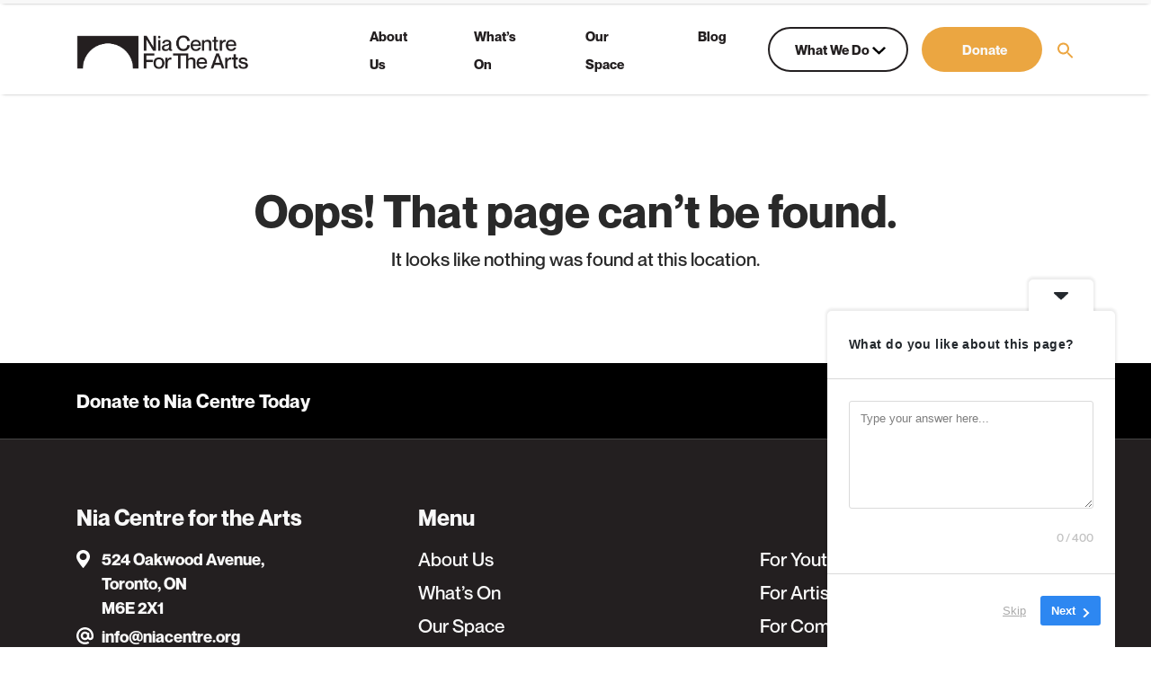

--- FILE ---
content_type: text/html; charset=UTF-8
request_url: https://niacentre.org/tag/ago/
body_size: 11983
content:
<!DOCTYPE html>
<html class="no-js">
<head>
	    <!-- Global site tag (gtag.js) - Google Analytics -->
    <script async src="https://www.googletagmanager.com/gtag/js?id=UA-167447161-1"></script>
    <script>
    window.dataLayer = window.dataLayer || [];
    function gtag(){dataLayer.push(arguments);}
    gtag('js', new Date());

    gtag('config', 'UA-167447161-1');
	gtag('config', 'AW-582221851')
	</script>

	    	
	<!-- Google Tag Manager -->
	<script>(function(w,d,s,l,i){w[l]=w[l]||[];w[l].push({'gtm.start':
	new Date().getTime(),event:'gtm.js'});var f=d.getElementsByTagName(s)[0],
	j=d.createElement(s),dl=l!='dataLayer'?'&l='+l:'';j.async=true;j.src=
	'https://www.googletagmanager.com/gtm.js?id='+i+dl;f.parentNode.insertBefore(j,f);
	})(window,document,'script','dataLayer','GTM-TBPWPQF');</script>
	<!-- End Google Tag Manager -->

    <!-- Facebook Pixel Code -->
	<script>
	!function(f,b,e,v,n,t,s)
	{if(f.fbq)return;n=f.fbq=function(){n.callMethod?
	n.callMethod.apply(n,arguments):n.queue.push(arguments)};
	if(!f._fbq)f._fbq=n;n.push=n;n.loaded=!0;n.version='2.0';
	n.queue=[];t=b.createElement(e);t.async=!0;
	t.src=v;s=b.getElementsByTagName(e)[0];
	s.parentNode.insertBefore(t,s)}(window,document,'script',
	'https://connect.facebook.net/en_US/fbevents.js');
	 fbq('init', '468806241045171'); 
	fbq('track', 'PageView');
	</script>
	<noscript>
	 <img height="1" width="1" 
	src="https://www.facebook.com/tr?id=468806241045171&ev=PageView
	&noscript=1"/>
	</noscript>
	<!-- End Facebook Pixel Code -->
	
	<meta charset="utf-8">
    <meta http-equiv="X-UA-Compatible" content="IE=edge">
    <meta name="viewport" content="width=device-width, initial-scale=1">
    <link rel='shortcut icon' type='image/x-icon' href="/images/icon-favicon.ico"/>
    <title>AGO &#8211; Nia Centre for the Arts</title>
<meta name='robots' content='max-image-preview:large' />
	<style>img:is([sizes="auto" i], [sizes^="auto," i]) { contain-intrinsic-size: 3000px 1500px }</style>
	<link rel="alternate" type="application/rss+xml" title="Nia Centre for the Arts &raquo; Feed" href="https://niacentre.org/feed/" />
<link rel="alternate" type="application/rss+xml" title="Nia Centre for the Arts &raquo; Comments Feed" href="https://niacentre.org/comments/feed/" />
<link rel="alternate" type="application/rss+xml" title="Nia Centre for the Arts &raquo; AGO Tag Feed" href="https://niacentre.org/tag/ago/feed/" />
		<!-- This site uses the Google Analytics by MonsterInsights plugin v9.8.0 - Using Analytics tracking - https://www.monsterinsights.com/ -->
							<script src="//www.googletagmanager.com/gtag/js?id=G-BDL2GSH84Z"  data-cfasync="false" data-wpfc-render="false" type="text/javascript" async></script>
			<script data-cfasync="false" data-wpfc-render="false" type="text/javascript">
				var mi_version = '9.8.0';
				var mi_track_user = true;
				var mi_no_track_reason = '';
								var MonsterInsightsDefaultLocations = {"page_location":"https:\/\/niacentre.org\/tag\/ago\/"};
								if ( typeof MonsterInsightsPrivacyGuardFilter === 'function' ) {
					var MonsterInsightsLocations = (typeof MonsterInsightsExcludeQuery === 'object') ? MonsterInsightsPrivacyGuardFilter( MonsterInsightsExcludeQuery ) : MonsterInsightsPrivacyGuardFilter( MonsterInsightsDefaultLocations );
				} else {
					var MonsterInsightsLocations = (typeof MonsterInsightsExcludeQuery === 'object') ? MonsterInsightsExcludeQuery : MonsterInsightsDefaultLocations;
				}

								var disableStrs = [
										'ga-disable-G-BDL2GSH84Z',
									];

				/* Function to detect opted out users */
				function __gtagTrackerIsOptedOut() {
					for (var index = 0; index < disableStrs.length; index++) {
						if (document.cookie.indexOf(disableStrs[index] + '=true') > -1) {
							return true;
						}
					}

					return false;
				}

				/* Disable tracking if the opt-out cookie exists. */
				if (__gtagTrackerIsOptedOut()) {
					for (var index = 0; index < disableStrs.length; index++) {
						window[disableStrs[index]] = true;
					}
				}

				/* Opt-out function */
				function __gtagTrackerOptout() {
					for (var index = 0; index < disableStrs.length; index++) {
						document.cookie = disableStrs[index] + '=true; expires=Thu, 31 Dec 2099 23:59:59 UTC; path=/';
						window[disableStrs[index]] = true;
					}
				}

				if ('undefined' === typeof gaOptout) {
					function gaOptout() {
						__gtagTrackerOptout();
					}
				}
								window.dataLayer = window.dataLayer || [];

				window.MonsterInsightsDualTracker = {
					helpers: {},
					trackers: {},
				};
				if (mi_track_user) {
					function __gtagDataLayer() {
						dataLayer.push(arguments);
					}

					function __gtagTracker(type, name, parameters) {
						if (!parameters) {
							parameters = {};
						}

						if (parameters.send_to) {
							__gtagDataLayer.apply(null, arguments);
							return;
						}

						if (type === 'event') {
														parameters.send_to = monsterinsights_frontend.v4_id;
							var hookName = name;
							if (typeof parameters['event_category'] !== 'undefined') {
								hookName = parameters['event_category'] + ':' + name;
							}

							if (typeof MonsterInsightsDualTracker.trackers[hookName] !== 'undefined') {
								MonsterInsightsDualTracker.trackers[hookName](parameters);
							} else {
								__gtagDataLayer('event', name, parameters);
							}
							
						} else {
							__gtagDataLayer.apply(null, arguments);
						}
					}

					__gtagTracker('js', new Date());
					__gtagTracker('set', {
						'developer_id.dZGIzZG': true,
											});
					if ( MonsterInsightsLocations.page_location ) {
						__gtagTracker('set', MonsterInsightsLocations);
					}
										__gtagTracker('config', 'G-BDL2GSH84Z', {"forceSSL":"true","link_attribution":"true"} );
										window.gtag = __gtagTracker;										(function () {
						/* https://developers.google.com/analytics/devguides/collection/analyticsjs/ */
						/* ga and __gaTracker compatibility shim. */
						var noopfn = function () {
							return null;
						};
						var newtracker = function () {
							return new Tracker();
						};
						var Tracker = function () {
							return null;
						};
						var p = Tracker.prototype;
						p.get = noopfn;
						p.set = noopfn;
						p.send = function () {
							var args = Array.prototype.slice.call(arguments);
							args.unshift('send');
							__gaTracker.apply(null, args);
						};
						var __gaTracker = function () {
							var len = arguments.length;
							if (len === 0) {
								return;
							}
							var f = arguments[len - 1];
							if (typeof f !== 'object' || f === null || typeof f.hitCallback !== 'function') {
								if ('send' === arguments[0]) {
									var hitConverted, hitObject = false, action;
									if ('event' === arguments[1]) {
										if ('undefined' !== typeof arguments[3]) {
											hitObject = {
												'eventAction': arguments[3],
												'eventCategory': arguments[2],
												'eventLabel': arguments[4],
												'value': arguments[5] ? arguments[5] : 1,
											}
										}
									}
									if ('pageview' === arguments[1]) {
										if ('undefined' !== typeof arguments[2]) {
											hitObject = {
												'eventAction': 'page_view',
												'page_path': arguments[2],
											}
										}
									}
									if (typeof arguments[2] === 'object') {
										hitObject = arguments[2];
									}
									if (typeof arguments[5] === 'object') {
										Object.assign(hitObject, arguments[5]);
									}
									if ('undefined' !== typeof arguments[1].hitType) {
										hitObject = arguments[1];
										if ('pageview' === hitObject.hitType) {
											hitObject.eventAction = 'page_view';
										}
									}
									if (hitObject) {
										action = 'timing' === arguments[1].hitType ? 'timing_complete' : hitObject.eventAction;
										hitConverted = mapArgs(hitObject);
										__gtagTracker('event', action, hitConverted);
									}
								}
								return;
							}

							function mapArgs(args) {
								var arg, hit = {};
								var gaMap = {
									'eventCategory': 'event_category',
									'eventAction': 'event_action',
									'eventLabel': 'event_label',
									'eventValue': 'event_value',
									'nonInteraction': 'non_interaction',
									'timingCategory': 'event_category',
									'timingVar': 'name',
									'timingValue': 'value',
									'timingLabel': 'event_label',
									'page': 'page_path',
									'location': 'page_location',
									'title': 'page_title',
									'referrer' : 'page_referrer',
								};
								for (arg in args) {
																		if (!(!args.hasOwnProperty(arg) || !gaMap.hasOwnProperty(arg))) {
										hit[gaMap[arg]] = args[arg];
									} else {
										hit[arg] = args[arg];
									}
								}
								return hit;
							}

							try {
								f.hitCallback();
							} catch (ex) {
							}
						};
						__gaTracker.create = newtracker;
						__gaTracker.getByName = newtracker;
						__gaTracker.getAll = function () {
							return [];
						};
						__gaTracker.remove = noopfn;
						__gaTracker.loaded = true;
						window['__gaTracker'] = __gaTracker;
					})();
									} else {
										console.log("");
					(function () {
						function __gtagTracker() {
							return null;
						}

						window['__gtagTracker'] = __gtagTracker;
						window['gtag'] = __gtagTracker;
					})();
									}
			</script>
			
							<!-- / Google Analytics by MonsterInsights -->
		<script type="text/javascript">
/* <![CDATA[ */
window._wpemojiSettings = {"baseUrl":"https:\/\/s.w.org\/images\/core\/emoji\/16.0.1\/72x72\/","ext":".png","svgUrl":"https:\/\/s.w.org\/images\/core\/emoji\/16.0.1\/svg\/","svgExt":".svg","source":{"concatemoji":"https:\/\/niacentre.org\/cms\/wp-includes\/js\/wp-emoji-release.min.js?ver=6.8.3"}};
/*! This file is auto-generated */
!function(s,n){var o,i,e;function c(e){try{var t={supportTests:e,timestamp:(new Date).valueOf()};sessionStorage.setItem(o,JSON.stringify(t))}catch(e){}}function p(e,t,n){e.clearRect(0,0,e.canvas.width,e.canvas.height),e.fillText(t,0,0);var t=new Uint32Array(e.getImageData(0,0,e.canvas.width,e.canvas.height).data),a=(e.clearRect(0,0,e.canvas.width,e.canvas.height),e.fillText(n,0,0),new Uint32Array(e.getImageData(0,0,e.canvas.width,e.canvas.height).data));return t.every(function(e,t){return e===a[t]})}function u(e,t){e.clearRect(0,0,e.canvas.width,e.canvas.height),e.fillText(t,0,0);for(var n=e.getImageData(16,16,1,1),a=0;a<n.data.length;a++)if(0!==n.data[a])return!1;return!0}function f(e,t,n,a){switch(t){case"flag":return n(e,"\ud83c\udff3\ufe0f\u200d\u26a7\ufe0f","\ud83c\udff3\ufe0f\u200b\u26a7\ufe0f")?!1:!n(e,"\ud83c\udde8\ud83c\uddf6","\ud83c\udde8\u200b\ud83c\uddf6")&&!n(e,"\ud83c\udff4\udb40\udc67\udb40\udc62\udb40\udc65\udb40\udc6e\udb40\udc67\udb40\udc7f","\ud83c\udff4\u200b\udb40\udc67\u200b\udb40\udc62\u200b\udb40\udc65\u200b\udb40\udc6e\u200b\udb40\udc67\u200b\udb40\udc7f");case"emoji":return!a(e,"\ud83e\udedf")}return!1}function g(e,t,n,a){var r="undefined"!=typeof WorkerGlobalScope&&self instanceof WorkerGlobalScope?new OffscreenCanvas(300,150):s.createElement("canvas"),o=r.getContext("2d",{willReadFrequently:!0}),i=(o.textBaseline="top",o.font="600 32px Arial",{});return e.forEach(function(e){i[e]=t(o,e,n,a)}),i}function t(e){var t=s.createElement("script");t.src=e,t.defer=!0,s.head.appendChild(t)}"undefined"!=typeof Promise&&(o="wpEmojiSettingsSupports",i=["flag","emoji"],n.supports={everything:!0,everythingExceptFlag:!0},e=new Promise(function(e){s.addEventListener("DOMContentLoaded",e,{once:!0})}),new Promise(function(t){var n=function(){try{var e=JSON.parse(sessionStorage.getItem(o));if("object"==typeof e&&"number"==typeof e.timestamp&&(new Date).valueOf()<e.timestamp+604800&&"object"==typeof e.supportTests)return e.supportTests}catch(e){}return null}();if(!n){if("undefined"!=typeof Worker&&"undefined"!=typeof OffscreenCanvas&&"undefined"!=typeof URL&&URL.createObjectURL&&"undefined"!=typeof Blob)try{var e="postMessage("+g.toString()+"("+[JSON.stringify(i),f.toString(),p.toString(),u.toString()].join(",")+"));",a=new Blob([e],{type:"text/javascript"}),r=new Worker(URL.createObjectURL(a),{name:"wpTestEmojiSupports"});return void(r.onmessage=function(e){c(n=e.data),r.terminate(),t(n)})}catch(e){}c(n=g(i,f,p,u))}t(n)}).then(function(e){for(var t in e)n.supports[t]=e[t],n.supports.everything=n.supports.everything&&n.supports[t],"flag"!==t&&(n.supports.everythingExceptFlag=n.supports.everythingExceptFlag&&n.supports[t]);n.supports.everythingExceptFlag=n.supports.everythingExceptFlag&&!n.supports.flag,n.DOMReady=!1,n.readyCallback=function(){n.DOMReady=!0}}).then(function(){return e}).then(function(){var e;n.supports.everything||(n.readyCallback(),(e=n.source||{}).concatemoji?t(e.concatemoji):e.wpemoji&&e.twemoji&&(t(e.twemoji),t(e.wpemoji)))}))}((window,document),window._wpemojiSettings);
/* ]]> */
</script>
<link rel='stylesheet' id='elegant-custom-fonts-css' href='//niacentre.org//content/uploads/elegant-custom-fonts/ecf.css?ver=6.8.3' type='text/css' media='all' />
<link rel='stylesheet' id='font-awesome-free-css' href='////use.fontawesome.com/releases/v5.13.0/css/all.css?ver=6.8.3' type='text/css' media='all' />
<style id='wp-emoji-styles-inline-css' type='text/css'>

	img.wp-smiley, img.emoji {
		display: inline !important;
		border: none !important;
		box-shadow: none !important;
		height: 1em !important;
		width: 1em !important;
		margin: 0 0.07em !important;
		vertical-align: -0.1em !important;
		background: none !important;
		padding: 0 !important;
	}
</style>
<link rel='stylesheet' id='wp-block-library-css' href='https://niacentre.org/cms/wp-includes/css/dist/block-library/style.min.css?ver=6.8.3' type='text/css' media='all' />
<style id='classic-theme-styles-inline-css' type='text/css'>
/*! This file is auto-generated */
.wp-block-button__link{color:#fff;background-color:#32373c;border-radius:9999px;box-shadow:none;text-decoration:none;padding:calc(.667em + 2px) calc(1.333em + 2px);font-size:1.125em}.wp-block-file__button{background:#32373c;color:#fff;text-decoration:none}
</style>
<link rel='stylesheet' id='wp-bootstrap-blocks-styles-css' href='https://niacentre.org//content/plugins/wp-bootstrap-blocks/build/style-index.css?ver=5.2.1' type='text/css' media='all' />
<style id='global-styles-inline-css' type='text/css'>
:root{--wp--preset--aspect-ratio--square: 1;--wp--preset--aspect-ratio--4-3: 4/3;--wp--preset--aspect-ratio--3-4: 3/4;--wp--preset--aspect-ratio--3-2: 3/2;--wp--preset--aspect-ratio--2-3: 2/3;--wp--preset--aspect-ratio--16-9: 16/9;--wp--preset--aspect-ratio--9-16: 9/16;--wp--preset--color--black: #000000;--wp--preset--color--cyan-bluish-gray: #abb8c3;--wp--preset--color--white: #ffffff;--wp--preset--color--pale-pink: #f78da7;--wp--preset--color--vivid-red: #cf2e2e;--wp--preset--color--luminous-vivid-orange: #ff6900;--wp--preset--color--luminous-vivid-amber: #fcb900;--wp--preset--color--light-green-cyan: #7bdcb5;--wp--preset--color--vivid-green-cyan: #00d084;--wp--preset--color--pale-cyan-blue: #8ed1fc;--wp--preset--color--vivid-cyan-blue: #0693e3;--wp--preset--color--vivid-purple: #9b51e0;--wp--preset--gradient--vivid-cyan-blue-to-vivid-purple: linear-gradient(135deg,rgba(6,147,227,1) 0%,rgb(155,81,224) 100%);--wp--preset--gradient--light-green-cyan-to-vivid-green-cyan: linear-gradient(135deg,rgb(122,220,180) 0%,rgb(0,208,130) 100%);--wp--preset--gradient--luminous-vivid-amber-to-luminous-vivid-orange: linear-gradient(135deg,rgba(252,185,0,1) 0%,rgba(255,105,0,1) 100%);--wp--preset--gradient--luminous-vivid-orange-to-vivid-red: linear-gradient(135deg,rgba(255,105,0,1) 0%,rgb(207,46,46) 100%);--wp--preset--gradient--very-light-gray-to-cyan-bluish-gray: linear-gradient(135deg,rgb(238,238,238) 0%,rgb(169,184,195) 100%);--wp--preset--gradient--cool-to-warm-spectrum: linear-gradient(135deg,rgb(74,234,220) 0%,rgb(151,120,209) 20%,rgb(207,42,186) 40%,rgb(238,44,130) 60%,rgb(251,105,98) 80%,rgb(254,248,76) 100%);--wp--preset--gradient--blush-light-purple: linear-gradient(135deg,rgb(255,206,236) 0%,rgb(152,150,240) 100%);--wp--preset--gradient--blush-bordeaux: linear-gradient(135deg,rgb(254,205,165) 0%,rgb(254,45,45) 50%,rgb(107,0,62) 100%);--wp--preset--gradient--luminous-dusk: linear-gradient(135deg,rgb(255,203,112) 0%,rgb(199,81,192) 50%,rgb(65,88,208) 100%);--wp--preset--gradient--pale-ocean: linear-gradient(135deg,rgb(255,245,203) 0%,rgb(182,227,212) 50%,rgb(51,167,181) 100%);--wp--preset--gradient--electric-grass: linear-gradient(135deg,rgb(202,248,128) 0%,rgb(113,206,126) 100%);--wp--preset--gradient--midnight: linear-gradient(135deg,rgb(2,3,129) 0%,rgb(40,116,252) 100%);--wp--preset--font-size--small: 13px;--wp--preset--font-size--medium: 20px;--wp--preset--font-size--large: 36px;--wp--preset--font-size--x-large: 42px;--wp--preset--spacing--20: 0.44rem;--wp--preset--spacing--30: 0.67rem;--wp--preset--spacing--40: 1rem;--wp--preset--spacing--50: 1.5rem;--wp--preset--spacing--60: 2.25rem;--wp--preset--spacing--70: 3.38rem;--wp--preset--spacing--80: 5.06rem;--wp--preset--shadow--natural: 6px 6px 9px rgba(0, 0, 0, 0.2);--wp--preset--shadow--deep: 12px 12px 50px rgba(0, 0, 0, 0.4);--wp--preset--shadow--sharp: 6px 6px 0px rgba(0, 0, 0, 0.2);--wp--preset--shadow--outlined: 6px 6px 0px -3px rgba(255, 255, 255, 1), 6px 6px rgba(0, 0, 0, 1);--wp--preset--shadow--crisp: 6px 6px 0px rgba(0, 0, 0, 1);}:where(.is-layout-flex){gap: 0.5em;}:where(.is-layout-grid){gap: 0.5em;}body .is-layout-flex{display: flex;}.is-layout-flex{flex-wrap: wrap;align-items: center;}.is-layout-flex > :is(*, div){margin: 0;}body .is-layout-grid{display: grid;}.is-layout-grid > :is(*, div){margin: 0;}:where(.wp-block-columns.is-layout-flex){gap: 2em;}:where(.wp-block-columns.is-layout-grid){gap: 2em;}:where(.wp-block-post-template.is-layout-flex){gap: 1.25em;}:where(.wp-block-post-template.is-layout-grid){gap: 1.25em;}.has-black-color{color: var(--wp--preset--color--black) !important;}.has-cyan-bluish-gray-color{color: var(--wp--preset--color--cyan-bluish-gray) !important;}.has-white-color{color: var(--wp--preset--color--white) !important;}.has-pale-pink-color{color: var(--wp--preset--color--pale-pink) !important;}.has-vivid-red-color{color: var(--wp--preset--color--vivid-red) !important;}.has-luminous-vivid-orange-color{color: var(--wp--preset--color--luminous-vivid-orange) !important;}.has-luminous-vivid-amber-color{color: var(--wp--preset--color--luminous-vivid-amber) !important;}.has-light-green-cyan-color{color: var(--wp--preset--color--light-green-cyan) !important;}.has-vivid-green-cyan-color{color: var(--wp--preset--color--vivid-green-cyan) !important;}.has-pale-cyan-blue-color{color: var(--wp--preset--color--pale-cyan-blue) !important;}.has-vivid-cyan-blue-color{color: var(--wp--preset--color--vivid-cyan-blue) !important;}.has-vivid-purple-color{color: var(--wp--preset--color--vivid-purple) !important;}.has-black-background-color{background-color: var(--wp--preset--color--black) !important;}.has-cyan-bluish-gray-background-color{background-color: var(--wp--preset--color--cyan-bluish-gray) !important;}.has-white-background-color{background-color: var(--wp--preset--color--white) !important;}.has-pale-pink-background-color{background-color: var(--wp--preset--color--pale-pink) !important;}.has-vivid-red-background-color{background-color: var(--wp--preset--color--vivid-red) !important;}.has-luminous-vivid-orange-background-color{background-color: var(--wp--preset--color--luminous-vivid-orange) !important;}.has-luminous-vivid-amber-background-color{background-color: var(--wp--preset--color--luminous-vivid-amber) !important;}.has-light-green-cyan-background-color{background-color: var(--wp--preset--color--light-green-cyan) !important;}.has-vivid-green-cyan-background-color{background-color: var(--wp--preset--color--vivid-green-cyan) !important;}.has-pale-cyan-blue-background-color{background-color: var(--wp--preset--color--pale-cyan-blue) !important;}.has-vivid-cyan-blue-background-color{background-color: var(--wp--preset--color--vivid-cyan-blue) !important;}.has-vivid-purple-background-color{background-color: var(--wp--preset--color--vivid-purple) !important;}.has-black-border-color{border-color: var(--wp--preset--color--black) !important;}.has-cyan-bluish-gray-border-color{border-color: var(--wp--preset--color--cyan-bluish-gray) !important;}.has-white-border-color{border-color: var(--wp--preset--color--white) !important;}.has-pale-pink-border-color{border-color: var(--wp--preset--color--pale-pink) !important;}.has-vivid-red-border-color{border-color: var(--wp--preset--color--vivid-red) !important;}.has-luminous-vivid-orange-border-color{border-color: var(--wp--preset--color--luminous-vivid-orange) !important;}.has-luminous-vivid-amber-border-color{border-color: var(--wp--preset--color--luminous-vivid-amber) !important;}.has-light-green-cyan-border-color{border-color: var(--wp--preset--color--light-green-cyan) !important;}.has-vivid-green-cyan-border-color{border-color: var(--wp--preset--color--vivid-green-cyan) !important;}.has-pale-cyan-blue-border-color{border-color: var(--wp--preset--color--pale-cyan-blue) !important;}.has-vivid-cyan-blue-border-color{border-color: var(--wp--preset--color--vivid-cyan-blue) !important;}.has-vivid-purple-border-color{border-color: var(--wp--preset--color--vivid-purple) !important;}.has-vivid-cyan-blue-to-vivid-purple-gradient-background{background: var(--wp--preset--gradient--vivid-cyan-blue-to-vivid-purple) !important;}.has-light-green-cyan-to-vivid-green-cyan-gradient-background{background: var(--wp--preset--gradient--light-green-cyan-to-vivid-green-cyan) !important;}.has-luminous-vivid-amber-to-luminous-vivid-orange-gradient-background{background: var(--wp--preset--gradient--luminous-vivid-amber-to-luminous-vivid-orange) !important;}.has-luminous-vivid-orange-to-vivid-red-gradient-background{background: var(--wp--preset--gradient--luminous-vivid-orange-to-vivid-red) !important;}.has-very-light-gray-to-cyan-bluish-gray-gradient-background{background: var(--wp--preset--gradient--very-light-gray-to-cyan-bluish-gray) !important;}.has-cool-to-warm-spectrum-gradient-background{background: var(--wp--preset--gradient--cool-to-warm-spectrum) !important;}.has-blush-light-purple-gradient-background{background: var(--wp--preset--gradient--blush-light-purple) !important;}.has-blush-bordeaux-gradient-background{background: var(--wp--preset--gradient--blush-bordeaux) !important;}.has-luminous-dusk-gradient-background{background: var(--wp--preset--gradient--luminous-dusk) !important;}.has-pale-ocean-gradient-background{background: var(--wp--preset--gradient--pale-ocean) !important;}.has-electric-grass-gradient-background{background: var(--wp--preset--gradient--electric-grass) !important;}.has-midnight-gradient-background{background: var(--wp--preset--gradient--midnight) !important;}.has-small-font-size{font-size: var(--wp--preset--font-size--small) !important;}.has-medium-font-size{font-size: var(--wp--preset--font-size--medium) !important;}.has-large-font-size{font-size: var(--wp--preset--font-size--large) !important;}.has-x-large-font-size{font-size: var(--wp--preset--font-size--x-large) !important;}
:where(.wp-block-post-template.is-layout-flex){gap: 1.25em;}:where(.wp-block-post-template.is-layout-grid){gap: 1.25em;}
:where(.wp-block-columns.is-layout-flex){gap: 2em;}:where(.wp-block-columns.is-layout-grid){gap: 2em;}
:root :where(.wp-block-pullquote){font-size: 1.5em;line-height: 1.6;}
</style>
<link rel='stylesheet' id='ivory-search-styles-css' href='https://niacentre.org//content/plugins/add-search-to-menu/public/css/ivory-search.min.css?ver=5.5.11' type='text/css' media='all' />
<link rel='stylesheet' id='theme_styles-css' href='https://niacentre.org//content/themes/nia-theme/dist/css/theme.css?ver=1.0.1' type='text/css' media='all' />
<script type="text/javascript" src="https://niacentre.org//content/plugins/google-analytics-for-wordpress/assets/js/frontend-gtag.min.js?ver=9.8.0" id="monsterinsights-frontend-script-js" async="async" data-wp-strategy="async"></script>
<script data-cfasync="false" data-wpfc-render="false" type="text/javascript" id='monsterinsights-frontend-script-js-extra'>/* <![CDATA[ */
var monsterinsights_frontend = {"js_events_tracking":"true","download_extensions":"doc,pdf,ppt,zip,xls,docx,pptx,xlsx","inbound_paths":"[{\"path\":\"\\\/go\\\/\",\"label\":\"affiliate\"},{\"path\":\"\\\/recommend\\\/\",\"label\":\"affiliate\"}]","home_url":"https:\/\/niacentre.org","hash_tracking":"false","v4_id":"G-BDL2GSH84Z"};/* ]]> */
</script>
<script type="text/javascript" src="https://niacentre.org/cms/wp-includes/js/jquery/jquery.min.js?ver=3.7.1" id="jquery-core-js"></script>
<script type="text/javascript" src="https://niacentre.org/cms/wp-includes/js/jquery/jquery-migrate.min.js?ver=3.4.1" id="jquery-migrate-js"></script>
<link rel="https://api.w.org/" href="https://niacentre.org/wp-json/" /><link rel="alternate" title="JSON" type="application/json" href="https://niacentre.org/wp-json/wp/v2/tags/50" /><link rel="EditURI" type="application/rsd+xml" title="RSD" href="https://niacentre.org/cms/xmlrpc.php?rsd" />
<meta name="generator" content="WordPress 6.8.3" />
<script type="text/javascript">
/* <![CDATA[ */
var themosis = {
ajaxurl: "https:\/\/niacentre.org\/cms\/wp-admin\/admin-ajax.php",
};
/* ]]> */
</script><meta name="csrf-token" content="wT1nR8ggg7U7DdVd1czPZkh5UHElpuhCnBk3OKAu"><style type="text/css">.recentcomments a{display:inline !important;padding:0 !important;margin:0 !important;}</style><style type="text/css" media="screen">.is-menu path.search-icon-path { fill: #eca641;}body .popup-search-close:after, body .search-close:after { border-color: #eca641;}body .popup-search-close:before, body .search-close:before { border-color: #eca641;}</style>			<style type="text/css">
					</style>
		</head>
<body>
		<!-- Google Tag Manager (noscript) -->
	<noscript><iframe src="https://www.googletagmanager.com/ns.html?id=GTM-TBPWPQF"
	height="0" width="0" style="display:none;visibility:hidden"></iframe></noscript>
	<!-- End Google Tag Manager (noscript) -->
	    <div id="app">
        <header>
    
    <div class="container">
        
        <nav class="navbar navbar-expand-lg">
            <a class="navbar-brand" href="https://niacentre.org/"><img src="/images/nia-logo-new.png" alt="Nia Logo"></a>
            <button class="navbar-toggler" type="button" data-toggle="collapse" data-target="#primaryNav" aria-controls="primaryNav" aria-expanded="false" aria-label="Toggle primary navigation">
                <div class="burger-nav-icon">
                    <span></span>
                    <span></span>
                    <span></span>
                    <span></span>
                </div>
            </button>
            <div class="collapse navbar-collapse navbar-collapse-header justify-content-end" id="primaryNav">
                    <ul id="menu-primary-menu" class="navbar-nav align-item-lg-center justify-content-lg-between justify-content-xl-center"><li class='nav-item  menu-item menu-item-type-post_type menu-item-object-page'><a class="nav-link"  href="https://niacentre.org/about-us/" role="button" target="">About Us</a></li>
<li class='nav-item  menu-item menu-item-type-post_type menu-item-object-page'><a class="nav-link"  href="https://niacentre.org/events/" role="button" target="">What’s On</a></li>
<li class='nav-item  menu-item menu-item-type-post_type menu-item-object-page'><a class="nav-link"  href="https://niacentre.org/homepage/our-space/" role="button" target="">Our Space</a></li>
<li class='nav-item  menu-item menu-item-type-post_type menu-item-object-page'><a class="nav-link"  href="https://niacentre.org/homepage/blog/" role="button" target="">Blog</a></li>
</ul>
                    <ul id="menu-secondary-menu" class="navbar-nav align-item-lg-center float-none float-lg-right"><li class='nav-item dropdown secondary-menu menu-item menu-item-type-post_type menu-item-object-page menu-item-has-children'><a class="btn btn-outline-dark nav-link" data-depth="0" id="secondaryNavbarDropdown" role="button" data-toggle="dropdown" aria-haspopup="true" aria-expanded="false" href="https://niacentre.org/what-we-do/">What We Do</span> <span class="dropdown-arrow"></span></a>
<div aria-labelled-by='secondaryNavbarDropdown' data-depth='0'  class="dropdown-menu">
<a class="dropdown-item" href="https://niacentre.org/offerings/for-youth/" target="">For Youth</a><a class="dropdown-item" href="https://niacentre.org/offerings/for-artists/" target="">For Artists</a><a class="dropdown-item" href="https://niacentre.org/offerings/for-community/" target="">For Community</a><a class="dropdown-item" href="https://niacentre.org/school-engagement-activities/" target="">For Educators</a><a class="dropdown-item" href="https://niacentre.org/space-rental/" target="">Space Rental</a></div>
</li>
<li class='nav-item  menu-item menu-item-type-custom menu-item-object-custom'><a class="btn btn-primary" data-depth="0"  href="https://niacentre.org/donate/" role="button" target=""><span class="text">Donate</span> <span class="white-arrow"></span></a></li>
<li class="ml-3 mt-2 astm-search-menu is-menu popup menu-item"><a href="#" role="button" aria-label="Search Icon Link"><svg width="20" height="20" class="search-icon" role="img" viewBox="2 9 20 5" focusable="false" aria-label="Search">
						<path class="search-icon-path" d="M15.5 14h-.79l-.28-.27C15.41 12.59 16 11.11 16 9.5 16 5.91 13.09 3 9.5 3S3 5.91 3 9.5 5.91 16 9.5 16c1.61 0 3.09-.59 4.23-1.57l.27.28v.79l5 4.99L20.49 19l-4.99-5zm-6 0C7.01 14 5 11.99 5 9.5S7.01 5 9.5 5 14 7.01 14 9.5 11.99 14 9.5 14z"></path></svg></a></li></ul>                                </div>
        </nav>
    </div>
</header>


<section class="sticky-header">
    
    <div class="container">
        <nav class="navbar navbar-expand-lg">
            <a class="navbar-brand" href="https://niacentre.org/"><img src="/images/nia-logo-new.png" alt="Nia Logo"></a>
            <button class="navbar-toggler" type="button" data-toggle="collapse" data-target="#primaryNavSticky" aria-controls="primaryNavSticky" aria-expanded="false" aria-label="Toggle primary navigation">
                <div class="burger-nav-icon">
                    <span></span>
                    <span></span>
                    <span></span>
                    <span></span>
                </div>
            </button>
            <div class="collapse navbar-collapse navbar-collapse-header justify-content-end" id="primaryNavSticky">
                <ul id="menu-primary-menu-1" class="navbar-nav align-item-lg-center justify-content-lg-between justify-content-xl-center"><li class='nav-item  menu-item menu-item-type-post_type menu-item-object-page'><a class="nav-link"  href="https://niacentre.org/about-us/" role="button" target="">About Us</a></li>
<li class='nav-item  menu-item menu-item-type-post_type menu-item-object-page'><a class="nav-link"  href="https://niacentre.org/events/" role="button" target="">What’s On</a></li>
<li class='nav-item  menu-item menu-item-type-post_type menu-item-object-page'><a class="nav-link"  href="https://niacentre.org/homepage/our-space/" role="button" target="">Our Space</a></li>
<li class='nav-item  menu-item menu-item-type-post_type menu-item-object-page'><a class="nav-link"  href="https://niacentre.org/homepage/blog/" role="button" target="">Blog</a></li>
</ul>
                <ul id="menu-secondary-menu-1" class="navbar-nav align-item-lg-center float-none float-lg-right"><li class='nav-item dropdown secondary-menu menu-item menu-item-type-post_type menu-item-object-page menu-item-has-children'><a class="btn btn-outline-dark nav-link" data-depth="0" id="secondaryNavbarDropdown" role="button" data-toggle="dropdown" aria-haspopup="true" aria-expanded="false" href="https://niacentre.org/what-we-do/">What We Do</span> <span class="dropdown-arrow"></span></a>
<div aria-labelled-by='secondaryNavbarDropdown' data-depth='0'  class="dropdown-menu">
<a class="dropdown-item" href="https://niacentre.org/offerings/for-youth/" target="">For Youth</a><a class="dropdown-item" href="https://niacentre.org/offerings/for-artists/" target="">For Artists</a><a class="dropdown-item" href="https://niacentre.org/offerings/for-community/" target="">For Community</a><a class="dropdown-item" href="https://niacentre.org/school-engagement-activities/" target="">For Educators</a><a class="dropdown-item" href="https://niacentre.org/space-rental/" target="">Space Rental</a></div>
</li>
<li class='nav-item  menu-item menu-item-type-custom menu-item-object-custom'><a class="btn btn-primary" data-depth="0"  href="https://niacentre.org/donate/" role="button" target=""><span class="text">Donate</span> <span class="white-arrow"></span></a></li>
<li class="ml-3 mt-2 astm-search-menu is-menu popup menu-item"><a href="#" role="button" aria-label="Search Icon Link"><svg width="20" height="20" class="search-icon" role="img" viewBox="2 9 20 5" focusable="false" aria-label="Search">
						<path class="search-icon-path" d="M15.5 14h-.79l-.28-.27C15.41 12.59 16 11.11 16 9.5 16 5.91 13.09 3 9.5 3S3 5.91 3 9.5 5.91 16 9.5 16c1.61 0 3.09-.59 4.23-1.57l.27.28v.79l5 4.99L20.49 19l-4.99-5zm-6 0C7.01 14 5 11.99 5 9.5S7.01 5 9.5 5 14 7.01 14 9.5 11.99 14 9.5 14z"></path></svg></a></li></ul>            </div>
        </nav>
    </div>
</section>            <div class="container error-message">
        <h1 class="display text-center mb-2">Oops! That page can’t be found.</h1>
        <p class="text-center">It looks like nothing was found at this location. </p>
    </div>
        <div class="footer">
    <div class="container">
        <div class="row align-items-center">
            <div class="col-auto pr-0">
                <span class="d-none d-lg-inline">Donate to Nia Centre Today</span>
                <span class="d-inline d-lg-none">Give to Nia Centre</span>
            </div>
            <div class="col-auto pl-0 ml-auto">
                                    <a class="btn btn-primary" href="https://www.canadahelps.org/en/dn/m/37146/donation" target="_blank" role="button"><span class="text">Donate Now</span> <span class="white-arrow"></span> </a>
                            </div>
        </div>
    </div>
</div>
<div class="sticky-footer">
    <div class="container">
        <div class="row align-items-center">
            <div class="col-auto pr-0">
                <span class="d-none d-lg-inline">Donate to Nia Centre Today</span>
                <span class="d-inline d-lg-none">Give to Nia Centre</span>
            </div>
            <div class="col-auto pl-0 ml-auto">
                                    <a class="btn btn-primary" href="https://www.canadahelps.org/en/dn/m/37146/donation" target="_blank" role="button"><span class="text">Donate Now</span> <span class="white-arrow"></span> </a>
                            </div>
        </div>
    </div>
</div>
<footer class="main-footer">
    <div class="container">
        <div class="row bee">
            <div class="col-12 col-lg-4 mt-4 mt-md-5 mt-lg-0">
                <div class="row">
                    <div class="col-12 col-md-6 col-lg-12">
                        <h5>Nia Centre for the Arts</h5>
                        <table class="table">
                            <tbody>
                                <tr>
                                    <th scope="row"><img src="/images/icon-location.svg" alt="location"></th>
                                    <td>
                                                                                                                        <a href="https://maps.google.com/?q=524 Oakwood Ave, York, ON M6E 2X1, Canada" target="_blank"
                                            class="d-inline-block">
                                            524 Oakwood Avenue,<br>
                                            Toronto, ON<br>
                                            M6E 2X1
                                        </a>
                                                                            </td>
                                </tr>
                                <tr>
                                    <th scope="row"><img src="/images/icon-email.svg" alt="email"></th>
                                    <td><a href="mailto:info@niacentre.org">
                                        info@niacentre.org
                                    </a></td>
                                </tr>
                                <tr>
                                    <th scope="row"><img src="/images/icon-phone.svg" alt="phone"></th>
                                    <td><a
                                            href="tel:416-535 2727">416-535 2727</a> </td>
                                </tr>
                                <tr
                                    class="">
                                    <th scope="row"><img src="/images/icon-hour.svg" alt="phone"></th>
                                    <td>Monday - Friday | 1pm - 6pm</td>
                                </tr>
                            </tbody>
                        </table>
                    </div>
                    <div class="col-12 col-md-6 col-lg-12">
                        <div class="social-media d-flex">
                                                        <a href="https://www.facebook.com/niacentreforthearts/"><img src="/images/icon-facebook.svg"
                                    alt="facebook"></a>
                                                                                    <a href="https://www.instagram.com/niacentre/"><img src="/images/icon-instagram.svg"
                                    alt="instagram"></a>
                                                                                    <a href="https://ca.linkedin.com/company/nia-centre-for-the-arts"><img src="/images/icon-linkedin.svg"
                                    alt="linkedin"></a>
                                                                                    <a href="https://twitter.com/niacentre"><img src="/images/icon-twitter.svg"
                                    alt="twitter"></a>
                                                                                    <a href="https://www.youtube.com/user/NiaCentrefortheArts"><img src="/images/icon-youtube.svg"
                                    alt="youtube"></a>
                                                    </div>
                        <p>Subscribe to our Mailing List</p>
                                                <a class="btn btn-outline-light" href="https://mailchi.mp/niacentre/monthly-newsletter-sign-up"
                            role="button"><span class="text">Subscribe</span>
                            <span class="white-arrow"></span> </a>
                                            </div>
                </div>
            </div>
            <div class="col-12 col-lg-8">
                <h5>Menu</h5>
                <div class="row"><div class='col-12 col-md-6'><nav class='nav flex-column'><a class="nav-link" href="https://niacentre.org/about-us/" target="">About Us</a><a class="nav-link" href="https://niacentre.org/events/" target="">What’s On</a><a class="nav-link" href="https://niacentre.org/homepage/our-space/" target="">Our Space</a><a class="nav-link" href="https://niacentre.org/space-rental/" target="">Space Rental</a></nav></div><div class='col-12 col-md-6'><nav class='nav flex-column'><a class="nav-link" href="https://niacentre.org/offerings/for-youth/" target="">For Youth</a><a class="nav-link" href="https://niacentre.org/offerings/for-artists/" target="">For Artists</a><a class="nav-link" href="https://niacentre.org/offerings/for-community/" target="">For Community</a><a class="nav-link" href="https://niacentre.org/school-engagement-activities/" target="">For Educators</a><a class="nav-link" href="https://niacentre.org/homepage/blog/" target="">Blog</a><a class="nav-link" href="https://niacentre.org/homepage/privacy-policy/" target="">Privacy Policy</a><a class="nav-link" href="https://niacentre.org/a-black-art-fair/" target="">A Black Art Fair</a><a class="nav-link" href="https://niacentre.org/space-rental/" target="">Space Rentals</a></nav></div></div>            </div>
        </div>
    </div>
</footer>

<section class="copy-right">
    <div class="container">
        <div class="row align-items-center">
            <div class="col-auto mb-0">
                <p class="mb-0 text-center text-md-left">Copyright © 2025 <span>Nia Centre for the Arts</span> All Right Reserved.</p>
            </div>
            <div class="col-12 col-md-auto ml-lg-auto design-by-brainbox">
                <p class="text-center text-md-left"><a href="https://brainboxlabs.com/">Web Design & Development </a>by <a href="https://brainboxlabs.com/" rel="nofollow"><img src="/images/icon-brainboxlabs-logo.svg" alt="Brain Box Labs Logo"></a></p>
            </div>
        </div>
    </div>
</section>    </div>
    <script type="speculationrules">
{"prefetch":[{"source":"document","where":{"and":[{"href_matches":"\/*"},{"not":{"href_matches":["\/cms\/wp-*.php","\/cms\/wp-admin\/*","\/\/content\/uploads\/*","\/\/content\/*","\/\/content\/plugins\/*","\/\/content\/themes\/nia-theme\/*","\/*\\?(.+)"]}},{"not":{"selector_matches":"a[rel~=\"nofollow\"]"}},{"not":{"selector_matches":".no-prefetch, .no-prefetch a"}}]},"eagerness":"conservative"}]}
</script>
<div id="is-popup-wrapper" style="display:none"><div class="popup-search-close"></div><div class="is-popup-search-form"><form data-min-no-for-search=1 data-result-box-max-height=400 data-form-id=8186 class="is-search-form is-form-style is-form-style-3 is-form-id-8186 is-ajax-search" action="https://niacentre.org/" method="get" role="search" ><label for="is-search-input-8186"><span class="is-screen-reader-text">Search for:</span><input  type="search" id="is-search-input-8186" name="s" value="" class="is-search-input" placeholder="Search here..." autocomplete=off /><span class="is-loader-image" style="display: none;background-image:url(https://niacentre.org//content/plugins/add-search-to-menu/public/images/spinner.gif);" ></span></label><button type="submit" class="is-search-submit"><span class="is-screen-reader-text">Search Button</span><span class="is-search-icon"><svg focusable="false" aria-label="Search" xmlns="http://www.w3.org/2000/svg" viewBox="0 0 24 24" width="24px"><path d="M15.5 14h-.79l-.28-.27C15.41 12.59 16 11.11 16 9.5 16 5.91 13.09 3 9.5 3S3 5.91 3 9.5 5.91 16 9.5 16c1.61 0 3.09-.59 4.23-1.57l.27.28v.79l5 4.99L20.49 19l-4.99-5zm-6 0C7.01 14 5 11.99 5 9.5S7.01 5 9.5 5 14 7.01 14 9.5 11.99 14 9.5 14z"></path></svg></span></button><input type="hidden" name="id" value="8186" /></form></div></div><link rel='stylesheet' id='userfeedback-frontend-styles-css' href='https://niacentre.org//content/plugins/userfeedback-lite/assets/vue/css/frontend.css?ver=1.8.0' type='text/css' media='all' />
<link rel='stylesheet' id='ivory-ajax-search-styles-css' href='https://niacentre.org//content/plugins/add-search-to-menu/public/css/ivory-ajax-search.min.css?ver=5.5.11' type='text/css' media='all' />
<script type="text/javascript" defer src="https://niacentre.org//content/plugins/userfeedback-lite/assets/vue/js/chunk-vendors.js?ver=1.8.0" id="userfeedback-frontend-vendors-js"></script>
<script type="text/javascript" id="userfeedback-frontend-common-js-extra">
/* <![CDATA[ */
var userfeedback_addons_frontend = [];
/* ]]> */
</script>
<script type="text/javascript" defer src="https://niacentre.org//content/plugins/userfeedback-lite/assets/vue/js/chunk-common.js?ver=1.8.0" id="userfeedback-frontend-common-js"></script>
<script type="text/javascript" id="userfeedback-frontend-widget-js-extra">
/* <![CDATA[ */
var userfeedback_frontend = {"wp_rest_nonce":"a9a6a30391","rest_url":"https:\/\/niacentre.org\/wp-json\/","assets":"https:\/\/niacentre.org\/\/content\/plugins\/userfeedback-lite\/assets\/vue","is_pro":"","is_licensed":"","surveys":[{"id":"1","title":"First Survey","questions":[{"id":"f5e406fa-01a3-44f8-b225-fcc42772b47e","type":"long-text","title":"What do you like about this page?","config":{"options":[]},"settings":{"required":false,"randomize":false,"comment_box":false},"logic":{"enabled":false,"action":"show","conditions":[]}}],"settings":{"thank_you":{"type":"message","message":"Thanks for your feedback!","redirect_to":{"id":null,"label":null},"conditions":[]},"enable_tracking":true,"targeting":{"devices":["desktop","tablet","mobile"],"pages":"all","page_rules":[]},"geo_targeting":{"target":"all","countries":[]},"behavior":{"timing":"immediate","timing_delay":20,"display_length":"until_response","run_time":"indefinitely","expire_at":{"month":null,"day":null},"start_minimized":false},"theming":{"color_scheme":"light","widget_color":"#ffffff","text_color":"#23282D","button_color":"#2D87F1"},"google_drive":{"enable":false,"file_name":""}},"type":null,"cookie_name":"userfeedback-survey-1","nonces":{"submission":"2371b191fb","impression":"e5e83c20c8"}}],"widget_settings":{"start_minimized":false,"show_logo":false,"custom_logo":"","position":"bottom_right","widget_toggle_icon":"field-chevron-down","widget_toggle_color":"#23282d","widget_toggle_text":"","widget_font":false,"widget_color":"#ffffff","text_color":"#23282D","button_color":"#2D87F1","default_widget_color":"#ffffff","default_text_color":"#23282d","default_button_color":"#2d87f1","skip_text":"Skip","next_text":"Next"},"is_preview":"","integrations":{"monsterinsights":{"is_active":true,"is_installed":true,"basename":"google-analytics-for-wordpress\/googleanalytics.php"},"exactmetrics":{"is_active":false,"is_installed":false,"basename":"google-analytics-dashboard-for-wp\/gadwp.php"}},"addons":{"templates":{"title":"Additional Templates","slug":"templates","version":"1.0.3","image":false,"icon":false,"excerpt":"Use our library of 20+ pre-made UserFeedback Survey templates.","id":361,"categories":["Elite","Plus","Pro"],"url":"","type":"unlicensed","installed":false,"active_version":false,"active":false,"basename":"userfeedback-templates"},"behavior":{"title":"Behavior","slug":"behavior","version":"1.0.3","image":false,"icon":false,"excerpt":"Enable advanced behavior in your UserFeedback surveys.","id":346,"categories":["Elite","Pro"],"url":"","type":"unlicensed","installed":false,"active_version":false,"active":false,"basename":"userfeedback-behavior"},"branding":{"title":"Branding","slug":"branding","version":"1.0.2","image":false,"icon":false,"excerpt":"Tweak the look and feel of your UserFeedback surveys.","id":355,"categories":["Elite","Plus","Pro"],"url":"","type":"unlicensed","installed":false,"active_version":false,"active":false,"basename":"userfeedback-branding"},"geo-restrictions":{"title":"Geo Restrictions","slug":"geo-restrictions","version":"1.0.0","image":false,"icon":false,"excerpt":"Display surveys based on your visitors' location","id":7343,"categories":["Pro"],"url":"","type":"unlicensed","installed":false,"active_version":false,"active":false,"basename":"userfeedback-geo-restrictions"},"google-drive":{"title":"Google Drive","slug":"google-drive","version":"1.0.0","image":false,"icon":false,"excerpt":"Google Drive","id":8208,"categories":["Elite","Pro"],"url":"","type":"unlicensed","installed":false,"active_version":false,"active":false,"basename":"userfeedback-google-drive"},"heatmaps":{"title":"Heatmaps","slug":"heatmaps","version":"1.0.2","image":false,"icon":false,"excerpt":"Adds powerful heat mapping features to your website to visually see exactly what your visitors are doing on your website.\u00a0","id":6741,"categories":["Elite"],"url":"","type":"unlicensed","installed":false,"active_version":false,"active":false,"basename":"userfeedback-heatmaps"},"post-ratings":{"title":"Post Ratings","slug":"post-ratings","version":"1.0.1","image":false,"icon":false,"excerpt":"Our Post Ratings feature allows you to collect feedback automatically on every blog post to increase engagement from your website","id":7679,"categories":["Elite","Pro"],"url":"","type":"unlicensed","installed":false,"active_version":false,"active":false,"basename":"userfeedback-post-ratings"},"question-types":{"title":"Question Types","slug":"question-types","version":"1.0.2","image":false,"icon":false,"excerpt":"Add all question types to your UserFeedback surveys.","id":359,"categories":["Elite","Plus","Pro"],"url":"","type":"unlicensed","installed":false,"active_version":false,"active":false,"basename":"userfeedback-question-types"},"targeting":{"title":"Targeting","slug":"targeting","version":"1.0.3","image":false,"icon":false,"excerpt":"Customize device and page options to your UserFeedback surveys.","id":357,"categories":["Elite","Plus","Pro"],"url":"","type":"unlicensed","installed":false,"active_version":false,"active":false,"basename":"userfeedback-targeting"}},"current_page":{"id":3092,"name":"Galleries have a role to play"},"disable_all_surveys":"","show_specific_survey":"0","is_singular":"","is_clarity_active":""};
/* ]]> */
</script>
<script type="text/javascript" defer src="https://niacentre.org//content/plugins/userfeedback-lite/assets/vue/js/frontend.js?ver=1.8.0" id="userfeedback-frontend-widget-js"></script>
<script type="text/javascript" src="https://niacentre.org//content/themes/nia-theme/dist/js/theme.min.js?ver=1.0.1" id="theme_js-js"></script>
<script type="text/javascript" id="ivory-search-scripts-js-extra">
/* <![CDATA[ */
var IvorySearchVars = {"is_analytics_enabled":"1"};
/* ]]> */
</script>
<script type="text/javascript" src="https://niacentre.org//content/plugins/add-search-to-menu/public/js/ivory-search.min.js?ver=5.5.11" id="ivory-search-scripts-js"></script>
<script type="text/javascript" id="ivory-ajax-search-scripts-js-extra">
/* <![CDATA[ */
var IvoryAjaxVars = {"ajaxurl":"https:\/\/niacentre.org\/cms\/wp-admin\/admin-ajax.php","ajax_nonce":"3b956da9e9"};
/* ]]> */
</script>
<script type="text/javascript" src="https://niacentre.org//content/plugins/add-search-to-menu/public/js/ivory-ajax-search.min.js?ver=5.5.11" id="ivory-ajax-search-scripts-js"></script>
    
    <!-- Donation Modal -->
<div class="modal fade bd-example-modal-lg" id="donationModal" tabindex="-1" role="dialog" aria-labelledby="donationModalLabel" aria-hidden="true">
    <div class="modal-dialog modal-dialog-centered" role="document">
        <div class="modal-content">
            <div class="modal-header">
                <button type="button" class="close" data-dismiss="modal" aria-label="Close">
                    <span aria-hidden="true">&times;</span>
                </button>
            </div>
            <div class="modal-body">
                <script id="ch_cdn_embed" type='text/javascript' src="https://www.canadahelps.org/secure/js/cdf_embed.js" charset='utf-8' data-language="en" data-page-id="46451" data-root-url="https://www.canadahelps.org" data-formtype="1" data-cfasync="false"></script>
            </div>
        </div>
    </div>
</div>

</body>
</html>

--- FILE ---
content_type: text/css
request_url: https://niacentre.org//content/uploads/elegant-custom-fonts/ecf.css?ver=6.8.3
body_size: 105
content:
@font-face {
	font-family: 'Neue Montreal';
	font-weight: 400;
	font-style: normal;
	src: url(https://niacentre.org/content/uploads/2023/10/NeueMontreal-Regular.otf);
}

@font-face {
	font-family: 'Neue Montreal';
	font-weight: 400;
	font-style: italic;
	src: url(https://niacentre.org/content/uploads/2023/10/NeueMontreal-RegularItalic.otf);
}

@font-face {
	font-family: 'Neue Montreal';
	font-weight: 500;
	font-style: normal;
	src: url(https://niacentre.org/content/uploads/2023/10/NeueMontreal-Medium.otf);
}

@font-face {
	font-family: 'Neue Montreal';
	font-weight: 500;
	font-style: italic;
	src: url(https://niacentre.org/content/uploads/2023/10/NeueMontreal-MediumItalic.otf);
}

@font-face {
	font-family: 'Neue Montreal';
	font-weight: 300;
	font-style: normal;
	src: url(https://niacentre.org/content/uploads/2023/10/NeueMontreal-Light.otf);
}

@font-face {
	font-family: 'Neue Montreal';
	font-weight: 300;
	font-style: italic;
	src: url(https://niacentre.org/content/uploads/2023/10/NeueMontreal-LightItalic.otf);
}

@font-face {
	font-family: 'Neue Montreal';
	font-weight: 700;
	font-style: normal;
	src: url(https://niacentre.org/content/uploads/2023/10/NeueMontreal-Bold.otf);
}

@font-face {
	font-family: 'Neue Montreal';
	font-weight: 700;
	font-style: italic;
	src: url(https://niacentre.org/content/uploads/2023/10/NeueMontreal-BoldItalic.otf);
}



--- FILE ---
content_type: text/css
request_url: https://niacentre.org//content/themes/nia-theme/dist/css/theme.css?ver=1.0.1
body_size: 38401
content:
/*!
 * Bootstrap v4.6.2 (https://getbootstrap.com/)
 * Copyright 2011-2022 The Bootstrap Authors
 * Copyright 2011-2022 Twitter, Inc.
 * Licensed under MIT (https://github.com/twbs/bootstrap/blob/main/LICENSE)
 */:root{--blue:#007bff;--indigo:#6610f2;--purple:#6f42c1;--pink:#e83e8c;--red:#dc3545;--orange:#fd7e14;--yellow:#ffc107;--green:#28a745;--teal:#20c997;--cyan:#17a2b8;--white:#fff;--gray:#6c757d;--gray-dark:#343a40;--primary:#007bff;--secondary:#6c757d;--success:#28a745;--info:#17a2b8;--warning:#ffc107;--danger:#dc3545;--light:#f8f9fa;--dark:#343a40;--breakpoint-xs:0;--breakpoint-sm:576px;--breakpoint-md:768px;--breakpoint-lg:992px;--breakpoint-xl:1200px;--font-family-sans-serif:-apple-system,BlinkMacSystemFont,"Segoe UI",Roboto,"Helvetica Neue",Arial,"Noto Sans","Liberation Sans",sans-serif,"Apple Color Emoji","Segoe UI Emoji","Segoe UI Symbol","Noto Color Emoji";--font-family-monospace:SFMono-Regular,Menlo,Monaco,Consolas,"Liberation Mono","Courier New",monospace}*,:after,:before{box-sizing:border-box}html{font-family:sans-serif;line-height:1.15;-webkit-text-size-adjust:100%;-webkit-tap-highlight-color:rgba(0,0,0,0)}article,aside,figcaption,figure,footer,header,hgroup,main,nav,section{display:block}body{margin:0;font-family:-apple-system,BlinkMacSystemFont,Segoe UI,Roboto,Helvetica Neue,Arial,Noto Sans,Liberation Sans,sans-serif,Apple Color Emoji,Segoe UI Emoji,Segoe UI Symbol,Noto Color Emoji;font-size:1rem;font-weight:400;line-height:1.5;color:#212529;text-align:left;background-color:#fff}[tabindex="-1"]:focus:not(:focus-visible){outline:0!important}hr{box-sizing:content-box;height:0;overflow:visible}.event-detail .event-information .title-link,.event-information .title-link,h1,h2,h3,h4,h5,h6{margin-top:0;margin-bottom:.5rem}p{margin-top:0;margin-bottom:1rem}abbr[data-original-title],abbr[title]{text-decoration:underline;-webkit-text-decoration:underline dotted;text-decoration:underline dotted;cursor:help;border-bottom:0;-webkit-text-decoration-skip-ink:none;text-decoration-skip-ink:none}address{font-style:normal;line-height:inherit}address,dl,ol,ul{margin-bottom:1rem}dl,ol,ul{margin-top:0}ol ol,ol ul,ul ol,ul ul{margin-bottom:0}dt{font-weight:700}dd{margin-bottom:.5rem;margin-left:0}blockquote{margin:0 0 1rem}b,strong{font-weight:bolder}small{font-size:80%}sub,sup{position:relative;font-size:75%;line-height:0;vertical-align:baseline}sub{bottom:-.25em}sup{top:-.5em}a{color:#007bff;text-decoration:none;background-color:transparent}a:hover{color:rgb(0,86.1,178.5)}a:not([href]):not([class]),a:not([href]):not([class]):hover{color:inherit;text-decoration:none}code,kbd,pre,samp{font-family:SFMono-Regular,Menlo,Monaco,Consolas,Liberation Mono,Courier New,monospace;font-size:1em}pre{margin-top:0;margin-bottom:1rem;overflow:auto;-ms-overflow-style:scrollbar}figure{margin:0 0 1rem}img{border-style:none}img,svg{vertical-align:middle}svg{overflow:hidden}table{border-collapse:collapse}caption{padding-top:.75rem;padding-bottom:.75rem;color:#6c757d;text-align:left;caption-side:bottom}th{text-align:inherit;text-align:-webkit-match-parent}label{display:inline-block;margin-bottom:.5rem}button{border-radius:0}button:focus:not(:focus-visible){outline:0}button,input,optgroup,select,textarea{margin:0;font-family:inherit;font-size:inherit;line-height:inherit}button,input{overflow:visible}button,select{text-transform:none}[role=button]{cursor:pointer}select{word-wrap:normal}[type=button],[type=reset],[type=submit],button{-webkit-appearance:button}[type=button]:not(:disabled),[type=reset]:not(:disabled),[type=submit]:not(:disabled),button:not(:disabled){cursor:pointer}[type=button]::-moz-focus-inner,[type=reset]::-moz-focus-inner,[type=submit]::-moz-focus-inner,button::-moz-focus-inner{padding:0;border-style:none}input[type=checkbox],input[type=radio]{box-sizing:border-box;padding:0}textarea{overflow:auto;resize:vertical}fieldset{min-width:0;padding:0;margin:0;border:0}legend{display:block;width:100%;max-width:100%;padding:0;margin-bottom:.5rem;font-size:1.5rem;line-height:inherit;color:inherit;white-space:normal}progress{vertical-align:baseline}[type=number]::-webkit-inner-spin-button,[type=number]::-webkit-outer-spin-button{height:auto}[type=search]{outline-offset:-2px;-webkit-appearance:none}[type=search]::-webkit-search-decoration{-webkit-appearance:none}::-webkit-file-upload-button{font:inherit;-webkit-appearance:button}output{display:inline-block}summary{display:list-item;cursor:pointer}template{display:none}[hidden]{display:none!important}.event-detail .event-information .title-link,.event-information .title-link,.h1,.h2,.h3,.h4,.h5,.h6,h1,h2,h3,h4,h5,h6{margin-bottom:.5rem;font-weight:500;line-height:1.2}.event-detail .event-information .title-link,.h1,h1{font-size:2.5rem}.h2,h2{font-size:2rem}.event-information .title-link,.h3,h3{font-size:1.75rem}.h4,h4{font-size:1.5rem}.h5,h5{font-size:1.25rem}.h6,h6{font-size:1rem}.lead{font-size:1.25rem;font-weight:300}.display-1{font-size:6rem}.display-1,.display-2{font-weight:300;line-height:1.2}.display-2{font-size:5.5rem}.display-3{font-size:4.5rem}.display-3,.display-4{font-weight:300;line-height:1.2}.display-4{font-size:3.5rem}hr{margin-top:1rem;margin-bottom:1rem;border:0;border-top:1px solid rgba(0,0,0,.1)}.small,figure figcaption,small{font-size:.875em;font-weight:400}.mark,mark{padding:.2em;background-color:#fcf8e3}.list-inline,.list-unstyled{padding-left:0;list-style:none}.list-inline-item{display:inline-block}.list-inline-item:not(:last-child){margin-right:.5rem}.initialism{font-size:90%;text-transform:uppercase}.blockquote{margin-bottom:1rem;font-size:1.25rem}.blockquote-footer{display:block;font-size:.875em;color:#6c757d}.blockquote-footer:before{content:"\2014\A0"}.img-fluid,.img-thumbnail{max-width:100%;height:auto}.img-thumbnail{padding:.25rem;background-color:#fff;border:1px solid #dee2e6;border-radius:.25rem}.figure{display:inline-block}.figure-img{margin-bottom:.5rem;line-height:1}.figure-caption{font-size:90%;color:#6c757d}code{font-size:87.5%;color:#e83e8c;word-wrap:break-word}a>code{color:inherit}kbd{padding:.2rem .4rem;font-size:87.5%;color:#fff;background-color:#212529;border-radius:.2rem}kbd kbd{padding:0;font-size:100%;font-weight:700}pre{display:block;font-size:87.5%;color:#212529}pre code{font-size:inherit;color:inherit;word-break:normal}.pre-scrollable{max-height:340px;overflow-y:scroll}.container,.container-fluid,.container-lg,.container-md,.container-sm,.container-xl{width:100%;padding-right:15px;padding-left:15px;margin-right:auto;margin-left:auto}@media (min-width:576px){.container,.container-sm{max-width:540px}}@media (min-width:768px){.container,.container-md,.container-sm{max-width:720px}}@media (min-width:992px){.container,.container-lg,.container-md,.container-sm{max-width:960px}}@media (min-width:1200px){.container,.container-lg,.container-md,.container-sm,.container-xl{max-width:1140px}}.row{display:flex;flex-wrap:wrap;margin-right:-15px;margin-left:-15px}.no-gutters{margin-right:0;margin-left:0}.no-gutters>.col,.no-gutters>[class*=col-]{padding-right:0;padding-left:0}.col,.col-1,.col-2,.col-3,.col-4,.col-5,.col-6,.col-7,.col-8,.col-9,.col-10,.col-11,.col-12,.col-auto,.col-lg,.col-lg-1,.col-lg-2,.col-lg-3,.col-lg-4,.col-lg-5,.col-lg-6,.col-lg-7,.col-lg-8,.col-lg-9,.col-lg-10,.col-lg-11,.col-lg-12,.col-lg-auto,.col-md,.col-md-1,.col-md-2,.col-md-3,.col-md-4,.col-md-5,.col-md-6,.col-md-7,.col-md-8,.col-md-9,.col-md-10,.col-md-11,.col-md-12,.col-md-auto,.col-sm,.col-sm-1,.col-sm-2,.col-sm-3,.col-sm-4,.col-sm-5,.col-sm-6,.col-sm-7,.col-sm-8,.col-sm-9,.col-sm-10,.col-sm-11,.col-sm-12,.col-sm-auto,.col-xl,.col-xl-1,.col-xl-2,.col-xl-3,.col-xl-4,.col-xl-5,.col-xl-6,.col-xl-7,.col-xl-8,.col-xl-9,.col-xl-10,.col-xl-11,.col-xl-12,.col-xl-auto{position:relative;width:100%;padding-right:15px;padding-left:15px}.col{flex-basis:0;flex-grow:1;max-width:100%}.row-cols-1>*{flex:0 0 100%;max-width:100%}.row-cols-2>*{flex:0 0 50%;max-width:50%}.row-cols-3>*{flex:0 0 33.3333333333%;max-width:33.3333333333%}.row-cols-4>*{flex:0 0 25%;max-width:25%}.row-cols-5>*{flex:0 0 20%;max-width:20%}.row-cols-6>*{flex:0 0 16.6666666667%;max-width:16.6666666667%}.col-auto{flex:0 0 auto;width:auto;max-width:100%}.col-1{flex:0 0 8.33333333%;max-width:8.33333333%}.col-2{flex:0 0 16.66666667%;max-width:16.66666667%}.col-3{flex:0 0 25%;max-width:25%}.col-4{flex:0 0 33.33333333%;max-width:33.33333333%}.col-5{flex:0 0 41.66666667%;max-width:41.66666667%}.col-6{flex:0 0 50%;max-width:50%}.col-7{flex:0 0 58.33333333%;max-width:58.33333333%}.col-8{flex:0 0 66.66666667%;max-width:66.66666667%}.col-9{flex:0 0 75%;max-width:75%}.col-10{flex:0 0 83.33333333%;max-width:83.33333333%}.col-11{flex:0 0 91.66666667%;max-width:91.66666667%}.col-12{flex:0 0 100%;max-width:100%}.order-first{order:-1}.order-last{order:13}.order-0{order:0}.order-1{order:1}.order-2{order:2}.order-3{order:3}.order-4{order:4}.order-5{order:5}.order-6{order:6}.order-7{order:7}.order-8{order:8}.order-9{order:9}.order-10{order:10}.order-11{order:11}.order-12{order:12}.offset-1{margin-left:8.33333333%}.offset-2{margin-left:16.66666667%}.offset-3{margin-left:25%}.offset-4{margin-left:33.33333333%}.offset-5{margin-left:41.66666667%}.offset-6{margin-left:50%}.offset-7{margin-left:58.33333333%}.offset-8{margin-left:66.66666667%}.offset-9{margin-left:75%}.offset-10{margin-left:83.33333333%}.offset-11{margin-left:91.66666667%}@media (min-width:576px){.col-sm{flex-basis:0;flex-grow:1;max-width:100%}.row-cols-sm-1>*{flex:0 0 100%;max-width:100%}.row-cols-sm-2>*{flex:0 0 50%;max-width:50%}.row-cols-sm-3>*{flex:0 0 33.3333333333%;max-width:33.3333333333%}.row-cols-sm-4>*{flex:0 0 25%;max-width:25%}.row-cols-sm-5>*{flex:0 0 20%;max-width:20%}.row-cols-sm-6>*{flex:0 0 16.6666666667%;max-width:16.6666666667%}.col-sm-auto{flex:0 0 auto;width:auto;max-width:100%}.col-sm-1{flex:0 0 8.33333333%;max-width:8.33333333%}.col-sm-2{flex:0 0 16.66666667%;max-width:16.66666667%}.col-sm-3{flex:0 0 25%;max-width:25%}.col-sm-4{flex:0 0 33.33333333%;max-width:33.33333333%}.col-sm-5{flex:0 0 41.66666667%;max-width:41.66666667%}.col-sm-6{flex:0 0 50%;max-width:50%}.col-sm-7{flex:0 0 58.33333333%;max-width:58.33333333%}.col-sm-8{flex:0 0 66.66666667%;max-width:66.66666667%}.col-sm-9{flex:0 0 75%;max-width:75%}.col-sm-10{flex:0 0 83.33333333%;max-width:83.33333333%}.col-sm-11{flex:0 0 91.66666667%;max-width:91.66666667%}.col-sm-12{flex:0 0 100%;max-width:100%}.order-sm-first{order:-1}.order-sm-last{order:13}.order-sm-0{order:0}.order-sm-1{order:1}.order-sm-2{order:2}.order-sm-3{order:3}.order-sm-4{order:4}.order-sm-5{order:5}.order-sm-6{order:6}.order-sm-7{order:7}.order-sm-8{order:8}.order-sm-9{order:9}.order-sm-10{order:10}.order-sm-11{order:11}.order-sm-12{order:12}.offset-sm-0{margin-left:0}.offset-sm-1{margin-left:8.33333333%}.offset-sm-2{margin-left:16.66666667%}.offset-sm-3{margin-left:25%}.offset-sm-4{margin-left:33.33333333%}.offset-sm-5{margin-left:41.66666667%}.offset-sm-6{margin-left:50%}.offset-sm-7{margin-left:58.33333333%}.offset-sm-8{margin-left:66.66666667%}.offset-sm-9{margin-left:75%}.offset-sm-10{margin-left:83.33333333%}.offset-sm-11{margin-left:91.66666667%}}@media (min-width:768px){.col-md{flex-basis:0;flex-grow:1;max-width:100%}.row-cols-md-1>*{flex:0 0 100%;max-width:100%}.row-cols-md-2>*{flex:0 0 50%;max-width:50%}.row-cols-md-3>*{flex:0 0 33.3333333333%;max-width:33.3333333333%}.row-cols-md-4>*{flex:0 0 25%;max-width:25%}.row-cols-md-5>*{flex:0 0 20%;max-width:20%}.row-cols-md-6>*{flex:0 0 16.6666666667%;max-width:16.6666666667%}.col-md-auto{flex:0 0 auto;width:auto;max-width:100%}.col-md-1{flex:0 0 8.33333333%;max-width:8.33333333%}.col-md-2{flex:0 0 16.66666667%;max-width:16.66666667%}.col-md-3{flex:0 0 25%;max-width:25%}.col-md-4{flex:0 0 33.33333333%;max-width:33.33333333%}.col-md-5{flex:0 0 41.66666667%;max-width:41.66666667%}.col-md-6{flex:0 0 50%;max-width:50%}.col-md-7{flex:0 0 58.33333333%;max-width:58.33333333%}.col-md-8{flex:0 0 66.66666667%;max-width:66.66666667%}.col-md-9{flex:0 0 75%;max-width:75%}.col-md-10{flex:0 0 83.33333333%;max-width:83.33333333%}.col-md-11{flex:0 0 91.66666667%;max-width:91.66666667%}.col-md-12{flex:0 0 100%;max-width:100%}.order-md-first{order:-1}.order-md-last{order:13}.order-md-0{order:0}.order-md-1{order:1}.order-md-2{order:2}.order-md-3{order:3}.order-md-4{order:4}.order-md-5{order:5}.order-md-6{order:6}.order-md-7{order:7}.order-md-8{order:8}.order-md-9{order:9}.order-md-10{order:10}.order-md-11{order:11}.order-md-12{order:12}.offset-md-0{margin-left:0}.offset-md-1{margin-left:8.33333333%}.offset-md-2{margin-left:16.66666667%}.offset-md-3{margin-left:25%}.offset-md-4{margin-left:33.33333333%}.offset-md-5{margin-left:41.66666667%}.offset-md-6{margin-left:50%}.offset-md-7{margin-left:58.33333333%}.offset-md-8{margin-left:66.66666667%}.offset-md-9{margin-left:75%}.offset-md-10{margin-left:83.33333333%}.offset-md-11{margin-left:91.66666667%}}@media (min-width:992px){.col-lg{flex-basis:0;flex-grow:1;max-width:100%}.row-cols-lg-1>*{flex:0 0 100%;max-width:100%}.row-cols-lg-2>*{flex:0 0 50%;max-width:50%}.row-cols-lg-3>*{flex:0 0 33.3333333333%;max-width:33.3333333333%}.row-cols-lg-4>*{flex:0 0 25%;max-width:25%}.row-cols-lg-5>*{flex:0 0 20%;max-width:20%}.row-cols-lg-6>*{flex:0 0 16.6666666667%;max-width:16.6666666667%}.col-lg-auto{flex:0 0 auto;width:auto;max-width:100%}.col-lg-1{flex:0 0 8.33333333%;max-width:8.33333333%}.col-lg-2{flex:0 0 16.66666667%;max-width:16.66666667%}.col-lg-3{flex:0 0 25%;max-width:25%}.col-lg-4{flex:0 0 33.33333333%;max-width:33.33333333%}.col-lg-5{flex:0 0 41.66666667%;max-width:41.66666667%}.col-lg-6{flex:0 0 50%;max-width:50%}.col-lg-7{flex:0 0 58.33333333%;max-width:58.33333333%}.col-lg-8{flex:0 0 66.66666667%;max-width:66.66666667%}.col-lg-9{flex:0 0 75%;max-width:75%}.col-lg-10{flex:0 0 83.33333333%;max-width:83.33333333%}.col-lg-11{flex:0 0 91.66666667%;max-width:91.66666667%}.col-lg-12{flex:0 0 100%;max-width:100%}.order-lg-first{order:-1}.order-lg-last{order:13}.order-lg-0{order:0}.order-lg-1{order:1}.order-lg-2{order:2}.order-lg-3{order:3}.order-lg-4{order:4}.order-lg-5{order:5}.order-lg-6{order:6}.order-lg-7{order:7}.order-lg-8{order:8}.order-lg-9{order:9}.order-lg-10{order:10}.order-lg-11{order:11}.order-lg-12{order:12}.offset-lg-0{margin-left:0}.offset-lg-1{margin-left:8.33333333%}.offset-lg-2{margin-left:16.66666667%}.offset-lg-3{margin-left:25%}.offset-lg-4{margin-left:33.33333333%}.offset-lg-5{margin-left:41.66666667%}.offset-lg-6{margin-left:50%}.offset-lg-7{margin-left:58.33333333%}.offset-lg-8{margin-left:66.66666667%}.offset-lg-9{margin-left:75%}.offset-lg-10{margin-left:83.33333333%}.offset-lg-11{margin-left:91.66666667%}}@media (min-width:1200px){.col-xl{flex-basis:0;flex-grow:1;max-width:100%}.row-cols-xl-1>*{flex:0 0 100%;max-width:100%}.row-cols-xl-2>*{flex:0 0 50%;max-width:50%}.row-cols-xl-3>*{flex:0 0 33.3333333333%;max-width:33.3333333333%}.row-cols-xl-4>*{flex:0 0 25%;max-width:25%}.row-cols-xl-5>*{flex:0 0 20%;max-width:20%}.row-cols-xl-6>*{flex:0 0 16.6666666667%;max-width:16.6666666667%}.col-xl-auto{flex:0 0 auto;width:auto;max-width:100%}.col-xl-1{flex:0 0 8.33333333%;max-width:8.33333333%}.col-xl-2{flex:0 0 16.66666667%;max-width:16.66666667%}.col-xl-3{flex:0 0 25%;max-width:25%}.col-xl-4{flex:0 0 33.33333333%;max-width:33.33333333%}.col-xl-5{flex:0 0 41.66666667%;max-width:41.66666667%}.col-xl-6{flex:0 0 50%;max-width:50%}.col-xl-7{flex:0 0 58.33333333%;max-width:58.33333333%}.col-xl-8{flex:0 0 66.66666667%;max-width:66.66666667%}.col-xl-9{flex:0 0 75%;max-width:75%}.col-xl-10{flex:0 0 83.33333333%;max-width:83.33333333%}.col-xl-11{flex:0 0 91.66666667%;max-width:91.66666667%}.col-xl-12{flex:0 0 100%;max-width:100%}.order-xl-first{order:-1}.order-xl-last{order:13}.order-xl-0{order:0}.order-xl-1{order:1}.order-xl-2{order:2}.order-xl-3{order:3}.order-xl-4{order:4}.order-xl-5{order:5}.order-xl-6{order:6}.order-xl-7{order:7}.order-xl-8{order:8}.order-xl-9{order:9}.order-xl-10{order:10}.order-xl-11{order:11}.order-xl-12{order:12}.offset-xl-0{margin-left:0}.offset-xl-1{margin-left:8.33333333%}.offset-xl-2{margin-left:16.66666667%}.offset-xl-3{margin-left:25%}.offset-xl-4{margin-left:33.33333333%}.offset-xl-5{margin-left:41.66666667%}.offset-xl-6{margin-left:50%}.offset-xl-7{margin-left:58.33333333%}.offset-xl-8{margin-left:66.66666667%}.offset-xl-9{margin-left:75%}.offset-xl-10{margin-left:83.33333333%}.offset-xl-11{margin-left:91.66666667%}}.table{width:100%;margin-bottom:1rem;color:#212529}.table td,.table th{padding:.75rem;vertical-align:top;border-top:1px solid #dee2e6}.table thead th{vertical-align:bottom;border-bottom:2px solid #dee2e6}.table tbody+tbody{border-top:2px solid #dee2e6}.table-sm td,.table-sm th{padding:.3rem}.table-bordered,.table-bordered td,.table-bordered th{border:1px solid #dee2e6}.table-bordered thead td,.table-bordered thead th{border-bottom-width:2px}.table-borderless tbody+tbody,.table-borderless td,.table-borderless th,.table-borderless thead th{border:0}.table-striped tbody tr:nth-of-type(odd){background-color:rgba(0,0,0,.05)}.table-hover tbody tr:hover{color:#212529;background-color:rgba(0,0,0,.075)}.table-primary,.table-primary>td,.table-primary>th{background-color:rgb(183.6,218.04,255)}.table-primary tbody+tbody,.table-primary td,.table-primary th,.table-primary thead th{border-color:rgb(122.4,186.36,255)}.table-hover .table-primary:hover,.table-hover .table-primary:hover>td,.table-hover .table-primary:hover>th{background-color:rgb(158.1,204.84,255)}.table-secondary,.table-secondary>td,.table-secondary>th{background-color:rgb(213.84,216.36,218.6)}.table-secondary tbody+tbody,.table-secondary td,.table-secondary th,.table-secondary thead th{border-color:rgb(178.56,183.24,187.4)}.table-hover .table-secondary:hover,.table-hover .table-secondary:hover>td,.table-hover .table-secondary:hover>th{background-color:rgb(200.3075090253,203.6560288809,206.6324909747)}.table-success,.table-success>td,.table-success>th{background-color:rgb(194.8,230.36,202.92)}.table-success tbody+tbody,.table-success td,.table-success th,.table-success thead th{border-color:rgb(143.2,209.24,158.28)}.table-hover .table-success:hover,.table-hover .table-success:hover>td,.table-hover .table-success:hover>th{background-color:rgb(176.7059405941,222.9540594059,187.2665346535)}.table-info,.table-info>td,.table-info>th{background-color:rgb(190.04,228.96,235.12)}.table-info tbody+tbody,.table-info td,.table-info th,.table-info thead th{border-color:rgb(134.36,206.64,218.08)}.table-hover .table-info:hover,.table-hover .table-info:hover>td,.table-hover .table-info:hover>th{background-color:rgb(170.5152475248,221.1332673267,229.1447524752)}.table-warning,.table-warning>td,.table-warning>th{background-color:rgb(255,237.64,185.56)}.table-warning tbody+tbody,.table-warning td,.table-warning th,.table-warning thead th{border-color:rgb(255,222.76,126.04)}.table-hover .table-warning:hover,.table-hover .table-warning:hover>td,.table-hover .table-warning:hover>th{background-color:rgb(255,231.265,160.06)}.table-danger,.table-danger>td,.table-danger>th{background-color:rgb(245.2,198.44,202.92)}.table-danger tbody+tbody,.table-danger td,.table-danger th,.table-danger thead th{border-color:rgb(236.8,149.96,158.28)}.table-hover .table-danger:hover,.table-hover .table-danger:hover>td,.table-hover .table-danger:hover>th{background-color:rgb(241.4341772152,176.7058227848,182.9073417722)}.table-light,.table-light>td,.table-light>th{background-color:rgb(253.04,253.32,253.6)}.table-light tbody+tbody,.table-light td,.table-light th,.table-light thead th{border-color:rgb(251.36,251.88,252.4)}.table-hover .table-light:hover,.table-hover .table-light:hover>td,.table-hover .table-light:hover>th{background-color:rgb(238.165,240.57,242.975)}.table-dark,.table-dark>td,.table-dark>th{background-color:rgb(198.16,199.84,201.52)}.table-dark tbody+tbody,.table-dark td,.table-dark th,.table-dark thead th{border-color:rgb(149.44,152.56,155.68)}.table-hover .table-dark:hover,.table-hover .table-dark:hover>td,.table-hover .table-dark:hover>th{background-color:rgb(185.0216751269,187.09,189.1583248731)}.table-active,.table-active>td,.table-active>th,.table-hover .table-active:hover,.table-hover .table-active:hover>td,.table-hover .table-active:hover>th{background-color:rgba(0,0,0,.075)}.table .thead-dark th{color:#fff;background-color:#343a40;border-color:rgb(69.1465517241,77.125,85.1034482759)}.table .thead-light th{color:#495057;background-color:#e9ecef;border-color:#dee2e6}.table-dark{color:#fff;background-color:#343a40}.table-dark td,.table-dark th,.table-dark thead th{border-color:rgb(69.1465517241,77.125,85.1034482759)}.table-dark.table-bordered{border:0}.table-dark.table-striped tbody tr:nth-of-type(odd){background-color:hsla(0,0%,100%,.05)}.table-dark.table-hover tbody tr:hover{color:#fff;background-color:hsla(0,0%,100%,.075)}@media (max-width:575.98px){.table-responsive-sm{display:block;width:100%;overflow-x:auto;-webkit-overflow-scrolling:touch}.table-responsive-sm>.table-bordered{border:0}}@media (max-width:767.98px){.table-responsive-md{display:block;width:100%;overflow-x:auto;-webkit-overflow-scrolling:touch}.table-responsive-md>.table-bordered{border:0}}@media (max-width:991.98px){.table-responsive-lg{display:block;width:100%;overflow-x:auto;-webkit-overflow-scrolling:touch}.table-responsive-lg>.table-bordered{border:0}}@media (max-width:1199.98px){.table-responsive-xl{display:block;width:100%;overflow-x:auto;-webkit-overflow-scrolling:touch}.table-responsive-xl>.table-bordered{border:0}}.table-responsive{display:block;width:100%;overflow-x:auto;-webkit-overflow-scrolling:touch}.table-responsive>.table-bordered{border:0}.form-control{display:block;width:100%;height:calc(1.5em + .75rem + 2px);padding:.375rem .75rem;font-size:1rem;font-weight:400;line-height:1.5;color:#495057;background-color:#fff;background-clip:padding-box;border:1px solid #ced4da;border-radius:.25rem;transition:border-color .15s ease-in-out,box-shadow .15s ease-in-out}@media (prefers-reduced-motion:reduce){.form-control{transition:none}}.form-control::-ms-expand{background-color:transparent;border:0}.form-control:focus{color:#495057;background-color:#fff;border-color:rgb(127.5,189,255);outline:0;box-shadow:0 0 0 .2rem rgba(0,123,255,.25)}.form-control::-moz-placeholder{color:#6c757d;opacity:1}.form-control::placeholder{color:#6c757d;opacity:1}.form-control:disabled,.form-control[readonly]{background-color:#e9ecef;opacity:1}input[type=date].form-control,input[type=datetime-local].form-control,input[type=month].form-control,input[type=time].form-control{-webkit-appearance:none;-moz-appearance:none;appearance:none}select.form-control:-moz-focusring{color:transparent;text-shadow:0 0 0 #495057}select.form-control:focus::-ms-value{color:#495057;background-color:#fff}.form-control-file,.form-control-range{display:block;width:100%}.col-form-label{padding-top:calc(.375rem + 1px);padding-bottom:calc(.375rem + 1px);margin-bottom:0;font-size:inherit;line-height:1.5}.col-form-label-lg{padding-top:calc(.5rem + 1px);padding-bottom:calc(.5rem + 1px);font-size:1.25rem;line-height:1.5}.col-form-label-sm{padding-top:calc(.25rem + 1px);padding-bottom:calc(.25rem + 1px);font-size:.875rem;line-height:1.5}.form-control-plaintext{display:block;width:100%;padding:.375rem 0;margin-bottom:0;font-size:1rem;line-height:1.5;color:#212529;background-color:transparent;border:solid transparent;border-width:1px 0}.form-control-plaintext.form-control-lg,.form-control-plaintext.form-control-sm{padding-right:0;padding-left:0}.form-control-sm{height:calc(1.5em + .5rem + 2px);padding:.25rem .5rem;font-size:.875rem;line-height:1.5;border-radius:.2rem}.form-control-lg{height:calc(1.5em + 1rem + 2px);padding:.5rem 1rem;font-size:1.25rem;line-height:1.5;border-radius:.3rem}select.form-control[multiple],select.form-control[size],textarea.form-control{height:auto}.form-group{margin-bottom:1rem}.form-text{display:block;margin-top:.25rem}.form-row{display:flex;flex-wrap:wrap;margin-right:-5px;margin-left:-5px}.form-row>.col,.form-row>[class*=col-]{padding-right:5px;padding-left:5px}.form-check{position:relative;display:block;padding-left:1.25rem}.form-check-input{position:absolute;margin-top:.3rem;margin-left:-1.25rem}.form-check-input:disabled~.form-check-label,.form-check-input[disabled]~.form-check-label{color:#6c757d}.form-check-label{margin-bottom:0}.form-check-inline{display:inline-flex;align-items:center;padding-left:0;margin-right:.75rem}.form-check-inline .form-check-input{position:static;margin-top:0;margin-right:.3125rem;margin-left:0}.valid-feedback{display:none;width:100%;margin-top:.25rem;font-size:.875em;color:#28a745}.valid-tooltip{position:absolute;top:100%;left:0;z-index:5;display:none;max-width:100%;padding:.25rem .5rem;margin-top:.1rem;font-size:.875rem;line-height:1.5;color:#fff;background-color:rgba(40,167,69,.9);border-radius:.25rem}.form-row>.col>.valid-tooltip,.form-row>[class*=col-]>.valid-tooltip{left:5px}.is-valid~.valid-feedback,.is-valid~.valid-tooltip,.was-validated :valid~.valid-feedback,.was-validated :valid~.valid-tooltip{display:block}.form-control.is-valid,.was-validated .form-control:valid{border-color:#28a745;padding-right:calc(1.5em + .75rem)!important;background-image:url("data:image/svg+xml;charset=utf-8,%3Csvg xmlns='http://www.w3.org/2000/svg' width='8' height='8'%3E%3Cpath fill='%2328a745' d='M2.3 6.73L.6 4.53c-.4-1.04.46-1.4 1.1-.8l1.1 1.4 3.4-3.8c.6-.63 1.6-.27 1.2.7l-4 4.6c-.43.5-.8.4-1.1.1z'/%3E%3C/svg%3E");background-repeat:no-repeat;background-position:right calc(.375em + .1875rem) center;background-size:calc(.75em + .375rem) calc(.75em + .375rem)}.form-control.is-valid:focus,.was-validated .form-control:valid:focus{border-color:#28a745;box-shadow:0 0 0 .2rem rgba(40,167,69,.25)}.was-validated select.form-control:valid,select.form-control.is-valid{padding-right:3rem!important;background-position:right 1.5rem center}.was-validated textarea.form-control:valid,textarea.form-control.is-valid{padding-right:calc(1.5em + .75rem);background-position:top calc(.375em + .1875rem) right calc(.375em + .1875rem)}.custom-select.is-valid,.was-validated .custom-select:valid{border-color:#28a745;padding-right:calc(.75em + 2.3125rem)!important;background:url("data:image/svg+xml;charset=utf-8,%3Csvg xmlns='http://www.w3.org/2000/svg' width='4' height='5'%3E%3Cpath fill='%23343a40' d='M2 0L0 2h4zm0 5L0 3h4z'/%3E%3C/svg%3E") right .75rem center/8px 10px no-repeat,#fff url("data:image/svg+xml;charset=utf-8,%3Csvg xmlns='http://www.w3.org/2000/svg' width='8' height='8'%3E%3Cpath fill='%2328a745' d='M2.3 6.73L.6 4.53c-.4-1.04.46-1.4 1.1-.8l1.1 1.4 3.4-3.8c.6-.63 1.6-.27 1.2.7l-4 4.6c-.43.5-.8.4-1.1.1z'/%3E%3C/svg%3E") center right 1.75rem/calc(.75em + .375rem) calc(.75em + .375rem) no-repeat}.custom-select.is-valid:focus,.was-validated .custom-select:valid:focus{border-color:#28a745;box-shadow:0 0 0 .2rem rgba(40,167,69,.25)}.form-check-input.is-valid~.form-check-label,.was-validated .form-check-input:valid~.form-check-label{color:#28a745}.form-check-input.is-valid~.valid-feedback,.form-check-input.is-valid~.valid-tooltip,.was-validated .form-check-input:valid~.valid-feedback,.was-validated .form-check-input:valid~.valid-tooltip{display:block}.custom-control-input.is-valid~.custom-control-label,.was-validated .custom-control-input:valid~.custom-control-label{color:#28a745}.custom-control-input.is-valid~.custom-control-label:before,.was-validated .custom-control-input:valid~.custom-control-label:before{border-color:#28a745}.custom-control-input.is-valid:checked~.custom-control-label:before,.was-validated .custom-control-input:valid:checked~.custom-control-label:before{border-color:rgb(51.6956521739,206.3043478261,87);background-color:rgb(51.6956521739,206.3043478261,87)}.custom-control-input.is-valid:focus~.custom-control-label:before,.was-validated .custom-control-input:valid:focus~.custom-control-label:before{box-shadow:0 0 0 .2rem rgba(40,167,69,.25)}.custom-control-input.is-valid:focus:not(:checked)~.custom-control-label:before,.custom-file-input.is-valid~.custom-file-label,.was-validated .custom-control-input:valid:focus:not(:checked)~.custom-control-label:before,.was-validated .custom-file-input:valid~.custom-file-label{border-color:#28a745}.custom-file-input.is-valid:focus~.custom-file-label,.was-validated .custom-file-input:valid:focus~.custom-file-label{border-color:#28a745;box-shadow:0 0 0 .2rem rgba(40,167,69,.25)}.invalid-feedback{display:none;width:100%;margin-top:.25rem;font-size:.875em;color:#dc3545}.invalid-tooltip{position:absolute;top:100%;left:0;z-index:5;display:none;max-width:100%;padding:.25rem .5rem;margin-top:.1rem;font-size:.875rem;line-height:1.5;color:#fff;background-color:rgba(220,53,69,.9);border-radius:.25rem}.form-row>.col>.invalid-tooltip,.form-row>[class*=col-]>.invalid-tooltip{left:5px}.is-invalid~.invalid-feedback,.is-invalid~.invalid-tooltip,.was-validated :invalid~.invalid-feedback,.was-validated :invalid~.invalid-tooltip{display:block}.form-control.is-invalid,.was-validated .form-control:invalid{border-color:#dc3545;padding-right:calc(1.5em + .75rem)!important;background-image:url("data:image/svg+xml;charset=utf-8,%3Csvg xmlns='http://www.w3.org/2000/svg' width='12' height='12' fill='none' stroke='%23dc3545'%3E%3Ccircle cx='6' cy='6' r='4.5'/%3E%3Cpath stroke-linejoin='round' d='M5.8 3.6h.4L6 6.5z'/%3E%3Ccircle cx='6' cy='8.2' r='.6' fill='%23dc3545' stroke='none'/%3E%3C/svg%3E");background-repeat:no-repeat;background-position:right calc(.375em + .1875rem) center;background-size:calc(.75em + .375rem) calc(.75em + .375rem)}.form-control.is-invalid:focus,.was-validated .form-control:invalid:focus{border-color:#dc3545;box-shadow:0 0 0 .2rem rgba(220,53,69,.25)}.was-validated select.form-control:invalid,select.form-control.is-invalid{padding-right:3rem!important;background-position:right 1.5rem center}.was-validated textarea.form-control:invalid,textarea.form-control.is-invalid{padding-right:calc(1.5em + .75rem);background-position:top calc(.375em + .1875rem) right calc(.375em + .1875rem)}.custom-select.is-invalid,.was-validated .custom-select:invalid{border-color:#dc3545;padding-right:calc(.75em + 2.3125rem)!important;background:url("data:image/svg+xml;charset=utf-8,%3Csvg xmlns='http://www.w3.org/2000/svg' width='4' height='5'%3E%3Cpath fill='%23343a40' d='M2 0L0 2h4zm0 5L0 3h4z'/%3E%3C/svg%3E") right .75rem center/8px 10px no-repeat,#fff url("data:image/svg+xml;charset=utf-8,%3Csvg xmlns='http://www.w3.org/2000/svg' width='12' height='12' fill='none' stroke='%23dc3545'%3E%3Ccircle cx='6' cy='6' r='4.5'/%3E%3Cpath stroke-linejoin='round' d='M5.8 3.6h.4L6 6.5z'/%3E%3Ccircle cx='6' cy='8.2' r='.6' fill='%23dc3545' stroke='none'/%3E%3C/svg%3E") center right 1.75rem/calc(.75em + .375rem) calc(.75em + .375rem) no-repeat}.custom-select.is-invalid:focus,.was-validated .custom-select:invalid:focus{border-color:#dc3545;box-shadow:0 0 0 .2rem rgba(220,53,69,.25)}.form-check-input.is-invalid~.form-check-label,.was-validated .form-check-input:invalid~.form-check-label{color:#dc3545}.form-check-input.is-invalid~.invalid-feedback,.form-check-input.is-invalid~.invalid-tooltip,.was-validated .form-check-input:invalid~.invalid-feedback,.was-validated .form-check-input:invalid~.invalid-tooltip{display:block}.custom-control-input.is-invalid~.custom-control-label,.was-validated .custom-control-input:invalid~.custom-control-label{color:#dc3545}.custom-control-input.is-invalid~.custom-control-label:before,.was-validated .custom-control-input:invalid~.custom-control-label:before{border-color:#dc3545}.custom-control-input.is-invalid:checked~.custom-control-label:before,.was-validated .custom-control-input:invalid:checked~.custom-control-label:before{border-color:rgb(227.5316455696,96.4683544304,109.0253164557);background-color:rgb(227.5316455696,96.4683544304,109.0253164557)}.custom-control-input.is-invalid:focus~.custom-control-label:before,.was-validated .custom-control-input:invalid:focus~.custom-control-label:before{box-shadow:0 0 0 .2rem rgba(220,53,69,.25)}.custom-control-input.is-invalid:focus:not(:checked)~.custom-control-label:before,.custom-file-input.is-invalid~.custom-file-label,.was-validated .custom-control-input:invalid:focus:not(:checked)~.custom-control-label:before,.was-validated .custom-file-input:invalid~.custom-file-label{border-color:#dc3545}.custom-file-input.is-invalid:focus~.custom-file-label,.was-validated .custom-file-input:invalid:focus~.custom-file-label{border-color:#dc3545;box-shadow:0 0 0 .2rem rgba(220,53,69,.25)}.form-inline{display:flex;flex-flow:row wrap;align-items:center}.form-inline .form-check{width:100%}@media (min-width:576px){.form-inline label{justify-content:center}.form-inline .form-group,.form-inline label{display:flex;align-items:center;margin-bottom:0}.form-inline .form-group{flex:0 0 auto;flex-flow:row wrap}.form-inline .form-control{display:inline-block;width:auto;vertical-align:middle}.form-inline .form-control-plaintext{display:inline-block}.form-inline .custom-select,.form-inline .input-group{width:auto}.form-inline .form-check{display:flex;align-items:center;justify-content:center;width:auto;padding-left:0}.form-inline .form-check-input{position:relative;flex-shrink:0;margin-top:0;margin-right:.25rem;margin-left:0}.form-inline .custom-control{align-items:center;justify-content:center}.form-inline .custom-control-label{margin-bottom:0}}.btn{display:inline-block;font-weight:400;color:#212529;text-align:center;vertical-align:middle;-webkit-user-select:none;-moz-user-select:none;user-select:none;background-color:transparent;border:1px solid transparent;padding:.375rem .75rem;font-size:1rem;line-height:1.5;border-radius:.25rem;transition:color .15s ease-in-out,background-color .15s ease-in-out,border-color .15s ease-in-out,box-shadow .15s ease-in-out}@media (prefers-reduced-motion:reduce){.btn{transition:none}}.btn:hover{color:#212529}.btn.focus,.btn:focus{outline:0;box-shadow:0 0 0 .2rem rgba(0,123,255,.25)}.btn.disabled,.btn:disabled{opacity:.65}.btn:not(:disabled):not(.disabled){cursor:pointer}a.btn.disabled,fieldset:disabled a.btn{pointer-events:none}.btn-primary{color:#fff;background-color:#007bff;border-color:#007bff}.btn-primary.focus,.btn-primary:focus,.btn-primary:hover{color:#fff;background-color:rgb(0,104.55,216.75);border-color:rgb(0,98.4,204)}.btn-primary.focus,.btn-primary:focus{box-shadow:0 0 0 .2rem rgba(38.25,142.8,255,.5)}.btn-primary.disabled,.btn-primary:disabled{color:#fff;background-color:#007bff;border-color:#007bff}.btn-primary:not(:disabled):not(.disabled).active,.btn-primary:not(:disabled):not(.disabled):active,.show>.btn-primary.dropdown-toggle{color:#fff;background-color:rgb(0,98.4,204);border-color:rgb(0,92.25,191.25)}.btn-primary:not(:disabled):not(.disabled).active:focus,.btn-primary:not(:disabled):not(.disabled):active:focus,.show>.btn-primary.dropdown-toggle:focus{box-shadow:0 0 0 .2rem rgba(38.25,142.8,255,.5)}.btn-secondary{color:#fff;background-color:#6c757d;border-color:#6c757d}.btn-secondary.focus,.btn-secondary:focus,.btn-secondary:hover{color:#fff;background-color:rgb(90.2703862661,97.7929184549,104.4796137339);border-color:rgb(84.3605150215,91.3905579399,97.6394849785)}.btn-secondary.focus,.btn-secondary:focus{box-shadow:0 0 0 .2rem rgba(130.05,137.7,144.5,.5)}.btn-secondary.disabled,.btn-secondary:disabled{color:#fff;background-color:#6c757d;border-color:#6c757d}.btn-secondary:not(:disabled):not(.disabled).active,.btn-secondary:not(:disabled):not(.disabled):active,.show>.btn-secondary.dropdown-toggle{color:#fff;background-color:rgb(84.3605150215,91.3905579399,97.6394849785);border-color:rgb(78.4506437768,84.9881974249,90.7993562232)}.btn-secondary:not(:disabled):not(.disabled).active:focus,.btn-secondary:not(:disabled):not(.disabled):active:focus,.show>.btn-secondary.dropdown-toggle:focus{box-shadow:0 0 0 .2rem rgba(130.05,137.7,144.5,.5)}.btn-success{color:#fff;background-color:#28a745;border-color:#28a745}.btn-success.focus,.btn-success:focus,.btn-success:hover{color:#fff;background-color:rgb(32.6086956522,136.1413043478,56.25);border-color:rgb(30.1449275362,125.8550724638,52)}.btn-success.focus,.btn-success:focus{box-shadow:0 0 0 .2rem rgba(72.25,180.2,96.9,.5)}.btn-success.disabled,.btn-success:disabled{color:#fff;background-color:#28a745;border-color:#28a745}.btn-success:not(:disabled):not(.disabled).active,.btn-success:not(:disabled):not(.disabled):active,.show>.btn-success.dropdown-toggle{color:#fff;background-color:rgb(30.1449275362,125.8550724638,52);border-color:rgb(27.6811594203,115.5688405797,47.75)}.btn-success:not(:disabled):not(.disabled).active:focus,.btn-success:not(:disabled):not(.disabled):active:focus,.show>.btn-success.dropdown-toggle:focus{box-shadow:0 0 0 .2rem rgba(72.25,180.2,96.9,.5)}.btn-info{color:#fff;background-color:#17a2b8;border-color:#17a2b8}.btn-info.focus,.btn-info:focus,.btn-info:hover{color:#fff;background-color:rgb(18.75,132.0652173913,150);border-color:rgb(17.3333333333,122.0869565217,138.6666666667)}.btn-info.focus,.btn-info:focus{box-shadow:0 0 0 .2rem rgba(57.8,175.95,194.65,.5)}.btn-info.disabled,.btn-info:disabled{color:#fff;background-color:#17a2b8;border-color:#17a2b8}.btn-info:not(:disabled):not(.disabled).active,.btn-info:not(:disabled):not(.disabled):active,.show>.btn-info.dropdown-toggle{color:#fff;background-color:rgb(17.3333333333,122.0869565217,138.6666666667);border-color:rgb(15.9166666667,112.1086956522,127.3333333333)}.btn-info:not(:disabled):not(.disabled).active:focus,.btn-info:not(:disabled):not(.disabled):active:focus,.show>.btn-info.dropdown-toggle:focus{box-shadow:0 0 0 .2rem rgba(57.8,175.95,194.65,.5)}.btn-warning{color:#212529;background-color:#ffc107;border-color:#ffc107}.btn-warning.focus,.btn-warning:focus,.btn-warning:hover{color:#212529;background-color:rgb(223.75,167.8125,0);border-color:rgb(211,158.25,0)}.btn-warning.focus,.btn-warning:focus{box-shadow:0 0 0 .2rem rgba(221.7,169.6,12.1,.5)}.btn-warning.disabled,.btn-warning:disabled{color:#212529;background-color:#ffc107;border-color:#ffc107}.btn-warning:not(:disabled):not(.disabled).active,.btn-warning:not(:disabled):not(.disabled):active,.show>.btn-warning.dropdown-toggle{color:#212529;background-color:rgb(211,158.25,0);border-color:rgb(198.25,148.6875,0)}.btn-warning:not(:disabled):not(.disabled).active:focus,.btn-warning:not(:disabled):not(.disabled):active:focus,.show>.btn-warning.dropdown-toggle:focus{box-shadow:0 0 0 .2rem rgba(221.7,169.6,12.1,.5)}.btn-danger{color:#fff;background-color:#dc3545;border-color:#dc3545}.btn-danger.focus,.btn-danger:focus,.btn-danger:hover{color:#fff;background-color:rgb(200.082278481,34.667721519,50.5158227848);border-color:rgb(189.2151898734,32.7848101266,47.7721518987)}.btn-danger.focus,.btn-danger:focus{box-shadow:0 0 0 .2rem rgba(225.25,83.3,96.9,.5)}.btn-danger.disabled,.btn-danger:disabled{color:#fff;background-color:#dc3545;border-color:#dc3545}.btn-danger:not(:disabled):not(.disabled).active,.btn-danger:not(:disabled):not(.disabled):active,.show>.btn-danger.dropdown-toggle{color:#fff;background-color:rgb(189.2151898734,32.7848101266,47.7721518987);border-color:rgb(178.3481012658,30.9018987342,45.0284810127)}.btn-danger:not(:disabled):not(.disabled).active:focus,.btn-danger:not(:disabled):not(.disabled):active:focus,.show>.btn-danger.dropdown-toggle:focus{box-shadow:0 0 0 .2rem rgba(225.25,83.3,96.9,.5)}.btn-light{color:#212529;background-color:#f8f9fa;border-color:#f8f9fa}.btn-light.focus,.btn-light:focus,.btn-light:hover{color:#212529;background-color:rgb(225.6875,229.875,234.0625);border-color:rgb(218.25,223.5,228.75)}.btn-light.focus,.btn-light:focus{box-shadow:0 0 0 .2rem rgba(215.75,217.2,218.65,.5)}.btn-light.disabled,.btn-light:disabled{color:#212529;background-color:#f8f9fa;border-color:#f8f9fa}.btn-light:not(:disabled):not(.disabled).active,.btn-light:not(:disabled):not(.disabled):active,.show>.btn-light.dropdown-toggle{color:#212529;background-color:rgb(218.25,223.5,228.75);border-color:rgb(210.8125,217.125,223.4375)}.btn-light:not(:disabled):not(.disabled).active:focus,.btn-light:not(:disabled):not(.disabled):active:focus,.show>.btn-light.dropdown-toggle:focus{box-shadow:0 0 0 .2rem rgba(215.75,217.2,218.65,.5)}.btn-dark{color:#fff;background-color:#343a40;border-color:#343a40}.btn-dark.focus,.btn-dark:focus,.btn-dark:hover{color:#fff;background-color:rgb(34.8534482759,38.875,42.8965517241);border-color:rgb(29.1379310345,32.5,35.8620689655)}.btn-dark.focus,.btn-dark:focus{box-shadow:0 0 0 .2rem rgba(82.45,87.55,92.65,.5)}.btn-dark.disabled,.btn-dark:disabled{color:#fff;background-color:#343a40;border-color:#343a40}.btn-dark:not(:disabled):not(.disabled).active,.btn-dark:not(:disabled):not(.disabled):active,.show>.btn-dark.dropdown-toggle{color:#fff;background-color:rgb(29.1379310345,32.5,35.8620689655);border-color:rgb(23.4224137931,26.125,28.8275862069)}.btn-dark:not(:disabled):not(.disabled).active:focus,.btn-dark:not(:disabled):not(.disabled):active:focus,.show>.btn-dark.dropdown-toggle:focus{box-shadow:0 0 0 .2rem rgba(82.45,87.55,92.65,.5)}.btn-outline-primary{color:#007bff;border-color:#007bff}.btn-outline-primary:hover{color:#fff;background-color:#007bff;border-color:#007bff}.btn-outline-primary.focus,.btn-outline-primary:focus{box-shadow:0 0 0 .2rem rgba(0,123,255,.5)}.btn-outline-primary.disabled,.btn-outline-primary:disabled{color:#007bff;background-color:transparent}.btn-outline-primary:not(:disabled):not(.disabled).active,.btn-outline-primary:not(:disabled):not(.disabled):active,.show>.btn-outline-primary.dropdown-toggle{color:#fff;background-color:#007bff;border-color:#007bff}.btn-outline-primary:not(:disabled):not(.disabled).active:focus,.btn-outline-primary:not(:disabled):not(.disabled):active:focus,.show>.btn-outline-primary.dropdown-toggle:focus{box-shadow:0 0 0 .2rem rgba(0,123,255,.5)}.btn-outline-secondary{color:#6c757d;border-color:#6c757d}.btn-outline-secondary:hover{color:#fff;background-color:#6c757d;border-color:#6c757d}.btn-outline-secondary.focus,.btn-outline-secondary:focus{box-shadow:0 0 0 .2rem rgba(108,117,125,.5)}.btn-outline-secondary.disabled,.btn-outline-secondary:disabled{color:#6c757d;background-color:transparent}.btn-outline-secondary:not(:disabled):not(.disabled).active,.btn-outline-secondary:not(:disabled):not(.disabled):active,.show>.btn-outline-secondary.dropdown-toggle{color:#fff;background-color:#6c757d;border-color:#6c757d}.btn-outline-secondary:not(:disabled):not(.disabled).active:focus,.btn-outline-secondary:not(:disabled):not(.disabled):active:focus,.show>.btn-outline-secondary.dropdown-toggle:focus{box-shadow:0 0 0 .2rem rgba(108,117,125,.5)}.btn-outline-success{color:#28a745;border-color:#28a745}.btn-outline-success:hover{color:#fff;background-color:#28a745;border-color:#28a745}.btn-outline-success.focus,.btn-outline-success:focus{box-shadow:0 0 0 .2rem rgba(40,167,69,.5)}.btn-outline-success.disabled,.btn-outline-success:disabled{color:#28a745;background-color:transparent}.btn-outline-success:not(:disabled):not(.disabled).active,.btn-outline-success:not(:disabled):not(.disabled):active,.show>.btn-outline-success.dropdown-toggle{color:#fff;background-color:#28a745;border-color:#28a745}.btn-outline-success:not(:disabled):not(.disabled).active:focus,.btn-outline-success:not(:disabled):not(.disabled):active:focus,.show>.btn-outline-success.dropdown-toggle:focus{box-shadow:0 0 0 .2rem rgba(40,167,69,.5)}.btn-outline-info{color:#17a2b8;border-color:#17a2b8}.btn-outline-info:hover{color:#fff;background-color:#17a2b8;border-color:#17a2b8}.btn-outline-info.focus,.btn-outline-info:focus{box-shadow:0 0 0 .2rem rgba(23,162,184,.5)}.btn-outline-info.disabled,.btn-outline-info:disabled{color:#17a2b8;background-color:transparent}.btn-outline-info:not(:disabled):not(.disabled).active,.btn-outline-info:not(:disabled):not(.disabled):active,.show>.btn-outline-info.dropdown-toggle{color:#fff;background-color:#17a2b8;border-color:#17a2b8}.btn-outline-info:not(:disabled):not(.disabled).active:focus,.btn-outline-info:not(:disabled):not(.disabled):active:focus,.show>.btn-outline-info.dropdown-toggle:focus{box-shadow:0 0 0 .2rem rgba(23,162,184,.5)}.btn-outline-warning{color:#ffc107;border-color:#ffc107}.btn-outline-warning:hover{color:#212529;background-color:#ffc107;border-color:#ffc107}.btn-outline-warning.focus,.btn-outline-warning:focus{box-shadow:0 0 0 .2rem rgba(255,193,7,.5)}.btn-outline-warning.disabled,.btn-outline-warning:disabled{color:#ffc107;background-color:transparent}.btn-outline-warning:not(:disabled):not(.disabled).active,.btn-outline-warning:not(:disabled):not(.disabled):active,.show>.btn-outline-warning.dropdown-toggle{color:#212529;background-color:#ffc107;border-color:#ffc107}.btn-outline-warning:not(:disabled):not(.disabled).active:focus,.btn-outline-warning:not(:disabled):not(.disabled):active:focus,.show>.btn-outline-warning.dropdown-toggle:focus{box-shadow:0 0 0 .2rem rgba(255,193,7,.5)}.btn-outline-danger{color:#dc3545;border-color:#dc3545}.btn-outline-danger:hover{color:#fff;background-color:#dc3545;border-color:#dc3545}.btn-outline-danger.focus,.btn-outline-danger:focus{box-shadow:0 0 0 .2rem rgba(220,53,69,.5)}.btn-outline-danger.disabled,.btn-outline-danger:disabled{color:#dc3545;background-color:transparent}.btn-outline-danger:not(:disabled):not(.disabled).active,.btn-outline-danger:not(:disabled):not(.disabled):active,.show>.btn-outline-danger.dropdown-toggle{color:#fff;background-color:#dc3545;border-color:#dc3545}.btn-outline-danger:not(:disabled):not(.disabled).active:focus,.btn-outline-danger:not(:disabled):not(.disabled):active:focus,.show>.btn-outline-danger.dropdown-toggle:focus{box-shadow:0 0 0 .2rem rgba(220,53,69,.5)}.btn-link,.btn-outline-light{color:#f8f9fa;border-color:#f8f9fa}.btn-link:hover,.btn-outline-light:hover{color:#212529;background-color:#f8f9fa;border-color:#f8f9fa}.btn-link:focus,.btn-outline-light.focus,.btn-outline-light:focus,.focus.btn-link{box-shadow:0 0 0 .2rem rgba(248,249,250,.5)}.btn-link:disabled,.btn-outline-light.disabled,.btn-outline-light:disabled,.disabled.btn-link{color:#f8f9fa;background-color:transparent}.btn-link:not(:disabled):not(.disabled).active,.btn-link:not(:disabled):not(.disabled):active,.btn-outline-light:not(:disabled):not(.disabled).active,.btn-outline-light:not(:disabled):not(.disabled):active,.show>.btn-outline-light.dropdown-toggle,.show>.dropdown-toggle.btn-link{color:#212529;background-color:#f8f9fa;border-color:#f8f9fa}.btn-link:not(:disabled):not(.disabled).active:focus,.btn-link:not(:disabled):not(.disabled):active:focus,.btn-outline-light:not(:disabled):not(.disabled).active:focus,.btn-outline-light:not(:disabled):not(.disabled):active:focus,.show>.btn-outline-light.dropdown-toggle:focus,.show>.dropdown-toggle.btn-link:focus{box-shadow:0 0 0 .2rem rgba(248,249,250,.5)}.btn-outline-dark{color:#343a40;border-color:#343a40}.btn-outline-dark:hover{color:#fff;background-color:#343a40;border-color:#343a40}.btn-outline-dark.focus,.btn-outline-dark:focus{box-shadow:0 0 0 .2rem rgba(52,58,64,.5)}.btn-outline-dark.disabled,.btn-outline-dark:disabled{color:#343a40;background-color:transparent}.btn-outline-dark:not(:disabled):not(.disabled).active,.btn-outline-dark:not(:disabled):not(.disabled):active,.show>.btn-outline-dark.dropdown-toggle{color:#fff;background-color:#343a40;border-color:#343a40}.btn-outline-dark:not(:disabled):not(.disabled).active:focus,.btn-outline-dark:not(:disabled):not(.disabled):active:focus,.show>.btn-outline-dark.dropdown-toggle:focus{box-shadow:0 0 0 .2rem rgba(52,58,64,.5)}.btn-link{font-weight:400;color:#007bff;text-decoration:none}.btn-link:hover{color:rgb(0,86.1,178.5)}.btn-link.focus,.btn-link:focus,.btn-link:hover{text-decoration:underline}.btn-link.disabled,.btn-link:disabled{color:#6c757d;pointer-events:none}.btn-group-lg>.btn,.btn-lg{padding:.5rem 1rem;font-size:1.25rem;line-height:1.5;border-radius:.3rem}.btn-group-sm>.btn,.btn-sm{padding:.25rem .5rem;font-size:.875rem;line-height:1.5;border-radius:.2rem}.btn-block{display:block;width:100%}.btn-block+.btn-block{margin-top:.5rem}input[type=button].btn-block,input[type=reset].btn-block,input[type=submit].btn-block{width:100%}.fade{transition:opacity .15s linear}@media (prefers-reduced-motion:reduce){.fade{transition:none}}.fade:not(.show){opacity:0}.collapse:not(.show){display:none}.collapsing{position:relative;height:0;overflow:hidden;transition:height .35s ease}@media (prefers-reduced-motion:reduce){.collapsing{transition:none}}.collapsing.width{width:0;height:auto;transition:width .35s ease}@media (prefers-reduced-motion:reduce){.collapsing.width{transition:none}}.dropdown,.dropleft,.dropright,.dropup{position:relative}.dropdown-toggle{white-space:nowrap}.dropdown-toggle:after{display:inline-block;margin-left:.255em;vertical-align:.255em;content:"";border-top:.3em solid;border-right:.3em solid transparent;border-bottom:0;border-left:.3em solid transparent}.dropdown-toggle:empty:after{margin-left:0}.dropdown-menu{position:absolute;top:100%;left:0;z-index:1000;display:none;float:left;min-width:10rem;padding:.5rem 0;margin:.125rem 0 0;font-size:1rem;color:#212529;text-align:left;list-style:none;background-color:#fff;background-clip:padding-box;border:1px solid rgba(0,0,0,.15);border-radius:.25rem}.dropdown-menu-left{right:auto;left:0}.dropdown-menu-right{right:0;left:auto}@media (min-width:576px){.dropdown-menu-sm-left{right:auto;left:0}.dropdown-menu-sm-right{right:0;left:auto}}@media (min-width:768px){.dropdown-menu-md-left{right:auto;left:0}.dropdown-menu-md-right{right:0;left:auto}}@media (min-width:992px){.dropdown-menu-lg-left{right:auto;left:0}.dropdown-menu-lg-right{right:0;left:auto}}@media (min-width:1200px){.dropdown-menu-xl-left{right:auto;left:0}.dropdown-menu-xl-right{right:0;left:auto}}.dropup .dropdown-menu{top:auto;bottom:100%;margin-top:0;margin-bottom:.125rem}.dropup .dropdown-toggle:after{display:inline-block;margin-left:.255em;vertical-align:.255em;content:"";border-top:0;border-right:.3em solid transparent;border-bottom:.3em solid;border-left:.3em solid transparent}.dropup .dropdown-toggle:empty:after{margin-left:0}.dropright .dropdown-menu{top:0;right:auto;left:100%;margin-top:0;margin-left:.125rem}.dropright .dropdown-toggle:after{display:inline-block;margin-left:.255em;vertical-align:.255em;content:"";border-top:.3em solid transparent;border-right:0;border-bottom:.3em solid transparent;border-left:.3em solid}.dropright .dropdown-toggle:empty:after{margin-left:0}.dropright .dropdown-toggle:after{vertical-align:0}.dropleft .dropdown-menu{top:0;right:100%;left:auto;margin-top:0;margin-right:.125rem}.dropleft .dropdown-toggle:after{display:inline-block;margin-left:.255em;vertical-align:.255em;content:"";display:none}.dropleft .dropdown-toggle:before{display:inline-block;margin-right:.255em;vertical-align:.255em;content:"";border-top:.3em solid transparent;border-right:.3em solid;border-bottom:.3em solid transparent}.dropleft .dropdown-toggle:empty:after{margin-left:0}.dropleft .dropdown-toggle:before{vertical-align:0}.dropdown-menu[x-placement^=bottom],.dropdown-menu[x-placement^=left],.dropdown-menu[x-placement^=right],.dropdown-menu[x-placement^=top]{right:auto;bottom:auto}.dropdown-divider{height:0;margin:.5rem 0;overflow:hidden;border-top:1px solid #e9ecef}.dropdown-item{display:block;width:100%;padding:.25rem 1.5rem;clear:both;font-weight:400;color:#212529;text-align:inherit;white-space:nowrap;background-color:transparent;border:0}.dropdown-item:focus,.dropdown-item:hover{color:rgb(21.6283783784,24.25,26.8716216216);text-decoration:none;background-color:#e9ecef}.dropdown-item.active,.dropdown-item:active{color:#fff;text-decoration:none;background-color:#007bff}.dropdown-item.disabled,.dropdown-item:disabled{color:#adb5bd;pointer-events:none;background-color:transparent}.dropdown-menu.show{display:block}.dropdown-header{display:block;padding:.5rem 1.5rem;margin-bottom:0;font-size:.875rem;color:#6c757d;white-space:nowrap}.dropdown-item-text{display:block;padding:.25rem 1.5rem;color:#212529}.btn-group,.btn-group-vertical{position:relative;display:inline-flex;vertical-align:middle}.btn-group-vertical>.btn,.btn-group>.btn{position:relative;flex:1 1 auto}.btn-group-vertical>.btn.active,.btn-group-vertical>.btn:active,.btn-group-vertical>.btn:focus,.btn-group-vertical>.btn:hover,.btn-group>.btn.active,.btn-group>.btn:active,.btn-group>.btn:focus,.btn-group>.btn:hover{z-index:1}.btn-toolbar{display:flex;flex-wrap:wrap;justify-content:flex-start}.btn-toolbar .input-group{width:auto}.btn-group>.btn-group:not(:first-child),.btn-group>.btn:not(:first-child){margin-left:-1px}.btn-group>.btn-group:not(:last-child)>.btn,.btn-group>.btn:not(:last-child):not(.dropdown-toggle){border-top-right-radius:0;border-bottom-right-radius:0}.btn-group>.btn-group:not(:first-child)>.btn,.btn-group>.btn:not(:first-child){border-top-left-radius:0;border-bottom-left-radius:0}.dropdown-toggle-split{padding-right:.5625rem;padding-left:.5625rem}.dropdown-toggle-split:after,.dropright .dropdown-toggle-split:after,.dropup .dropdown-toggle-split:after{margin-left:0}.dropleft .dropdown-toggle-split:before{margin-right:0}.btn-group-sm>.btn+.dropdown-toggle-split,.btn-sm+.dropdown-toggle-split{padding-right:.375rem;padding-left:.375rem}.btn-group-lg>.btn+.dropdown-toggle-split,.btn-lg+.dropdown-toggle-split{padding-right:.75rem;padding-left:.75rem}.btn-group-vertical{flex-direction:column;align-items:flex-start;justify-content:center}.btn-group-vertical>.btn,.btn-group-vertical>.btn-group{width:100%}.btn-group-vertical>.btn-group:not(:first-child),.btn-group-vertical>.btn:not(:first-child){margin-top:-1px}.btn-group-vertical>.btn-group:not(:last-child)>.btn,.btn-group-vertical>.btn:not(:last-child):not(.dropdown-toggle){border-bottom-right-radius:0;border-bottom-left-radius:0}.btn-group-vertical>.btn-group:not(:first-child)>.btn,.btn-group-vertical>.btn:not(:first-child){border-top-left-radius:0;border-top-right-radius:0}.btn-group-toggle>.btn,.btn-group-toggle>.btn-group>.btn{margin-bottom:0}.btn-group-toggle>.btn-group>.btn input[type=checkbox],.btn-group-toggle>.btn-group>.btn input[type=radio],.btn-group-toggle>.btn input[type=checkbox],.btn-group-toggle>.btn input[type=radio]{position:absolute;clip:rect(0,0,0,0);pointer-events:none}.input-group{position:relative;display:flex;flex-wrap:wrap;align-items:stretch;width:100%}.input-group>.custom-file,.input-group>.custom-select,.input-group>.form-control,.input-group>.form-control-plaintext{position:relative;flex:1 1 auto;width:1%;min-width:0;margin-bottom:0}.input-group>.custom-file+.custom-file,.input-group>.custom-file+.custom-select,.input-group>.custom-file+.form-control,.input-group>.custom-select+.custom-file,.input-group>.custom-select+.custom-select,.input-group>.custom-select+.form-control,.input-group>.form-control+.custom-file,.input-group>.form-control+.custom-select,.input-group>.form-control+.form-control,.input-group>.form-control-plaintext+.custom-file,.input-group>.form-control-plaintext+.custom-select,.input-group>.form-control-plaintext+.form-control{margin-left:-1px}.input-group>.custom-file .custom-file-input:focus~.custom-file-label,.input-group>.custom-select:focus,.input-group>.form-control:focus{z-index:3}.input-group>.custom-file .custom-file-input:focus{z-index:4}.input-group>.custom-select:not(:first-child),.input-group>.form-control:not(:first-child){border-top-left-radius:0;border-bottom-left-radius:0}.input-group>.custom-file{display:flex;align-items:center}.input-group>.custom-file:not(:last-child) .custom-file-label,.input-group>.custom-file:not(:last-child) .custom-file-label:after{border-top-right-radius:0;border-bottom-right-radius:0}.input-group>.custom-file:not(:first-child) .custom-file-label{border-top-left-radius:0;border-bottom-left-radius:0}.input-group.has-validation>.custom-file:nth-last-child(n+3) .custom-file-label,.input-group.has-validation>.custom-file:nth-last-child(n+3) .custom-file-label:after,.input-group.has-validation>.custom-select:nth-last-child(n+3),.input-group.has-validation>.form-control:nth-last-child(n+3),.input-group:not(.has-validation)>.custom-file:not(:last-child) .custom-file-label,.input-group:not(.has-validation)>.custom-file:not(:last-child) .custom-file-label:after,.input-group:not(.has-validation)>.custom-select:not(:last-child),.input-group:not(.has-validation)>.form-control:not(:last-child){border-top-right-radius:0;border-bottom-right-radius:0}.input-group-append,.input-group-prepend{display:flex}.input-group-append .btn,.input-group-prepend .btn{position:relative;z-index:2}.input-group-append .btn:focus,.input-group-prepend .btn:focus{z-index:3}.input-group-append .btn+.btn,.input-group-append .btn+.input-group-text,.input-group-append .input-group-text+.btn,.input-group-append .input-group-text+.input-group-text,.input-group-prepend .btn+.btn,.input-group-prepend .btn+.input-group-text,.input-group-prepend .input-group-text+.btn,.input-group-prepend .input-group-text+.input-group-text{margin-left:-1px}.input-group-prepend{margin-right:-1px}.input-group-append{margin-left:-1px}.input-group-text{display:flex;align-items:center;padding:.375rem .75rem;margin-bottom:0;font-size:1rem;font-weight:400;line-height:1.5;color:#495057;text-align:center;white-space:nowrap;background-color:#e9ecef;border:1px solid #ced4da;border-radius:.25rem}.input-group-text input[type=checkbox],.input-group-text input[type=radio]{margin-top:0}.input-group-lg>.custom-select,.input-group-lg>.form-control:not(textarea){height:calc(1.5em + 1rem + 2px)}.input-group-lg>.custom-select,.input-group-lg>.form-control,.input-group-lg>.input-group-append>.btn,.input-group-lg>.input-group-append>.input-group-text,.input-group-lg>.input-group-prepend>.btn,.input-group-lg>.input-group-prepend>.input-group-text{padding:.5rem 1rem;font-size:1.25rem;line-height:1.5;border-radius:.3rem}.input-group-sm>.custom-select,.input-group-sm>.form-control:not(textarea){height:calc(1.5em + .5rem + 2px)}.input-group-sm>.custom-select,.input-group-sm>.form-control,.input-group-sm>.input-group-append>.btn,.input-group-sm>.input-group-append>.input-group-text,.input-group-sm>.input-group-prepend>.btn,.input-group-sm>.input-group-prepend>.input-group-text{padding:.25rem .5rem;font-size:.875rem;line-height:1.5;border-radius:.2rem}.input-group-lg>.custom-select,.input-group-sm>.custom-select{padding-right:1.75rem}.input-group.has-validation>.input-group-append:nth-last-child(n+3)>.btn,.input-group.has-validation>.input-group-append:nth-last-child(n+3)>.input-group-text,.input-group:not(.has-validation)>.input-group-append:not(:last-child)>.btn,.input-group:not(.has-validation)>.input-group-append:not(:last-child)>.input-group-text,.input-group>.input-group-append:last-child>.btn:not(:last-child):not(.dropdown-toggle),.input-group>.input-group-append:last-child>.input-group-text:not(:last-child),.input-group>.input-group-prepend>.btn,.input-group>.input-group-prepend>.input-group-text{border-top-right-radius:0;border-bottom-right-radius:0}.input-group>.input-group-append>.btn,.input-group>.input-group-append>.input-group-text,.input-group>.input-group-prepend:first-child>.btn:not(:first-child),.input-group>.input-group-prepend:first-child>.input-group-text:not(:first-child),.input-group>.input-group-prepend:not(:first-child)>.btn,.input-group>.input-group-prepend:not(:first-child)>.input-group-text{border-top-left-radius:0;border-bottom-left-radius:0}.custom-control{position:relative;z-index:1;display:block;min-height:1.5rem;padding-left:1.5rem;print-color-adjust:exact}.custom-control-inline{display:inline-flex;margin-right:1rem}.custom-control-input{position:absolute;left:0;z-index:-1;width:1rem;height:1.25rem;opacity:0}.custom-control-input:checked~.custom-control-label:before{color:#fff;border-color:#007bff;background-color:#007bff}.custom-control-input:focus~.custom-control-label:before{box-shadow:0 0 0 .2rem rgba(0,123,255,.25)}.custom-control-input:focus:not(:checked)~.custom-control-label:before{border-color:rgb(127.5,189,255)}.custom-control-input:not(:disabled):active~.custom-control-label:before{color:#fff;background-color:rgb(178.5,215.4,255);border-color:rgb(178.5,215.4,255)}.custom-control-input:disabled~.custom-control-label,.custom-control-input[disabled]~.custom-control-label{color:#6c757d}.custom-control-input:disabled~.custom-control-label:before,.custom-control-input[disabled]~.custom-control-label:before{background-color:#e9ecef}.custom-control-label{position:relative;margin-bottom:0;vertical-align:top}.custom-control-label:before{pointer-events:none;background-color:#fff;border:1px solid #adb5bd}.custom-control-label:after,.custom-control-label:before{position:absolute;top:.25rem;left:-1.5rem;display:block;width:1rem;height:1rem;content:""}.custom-control-label:after{background:50%/50% 50% no-repeat}.custom-checkbox .custom-control-label:before{border-radius:.25rem}.custom-checkbox .custom-control-input:checked~.custom-control-label:after{background-image:url("data:image/svg+xml;charset=utf-8,%3Csvg xmlns='http://www.w3.org/2000/svg' width='8' height='8'%3E%3Cpath fill='%23fff' d='M6.564.75l-3.59 3.612-1.538-1.55L0 4.26l2.974 2.99L8 2.193z'/%3E%3C/svg%3E")}.custom-checkbox .custom-control-input:indeterminate~.custom-control-label:before{border-color:#007bff;background-color:#007bff}.custom-checkbox .custom-control-input:indeterminate~.custom-control-label:after{background-image:url("data:image/svg+xml;charset=utf-8,%3Csvg xmlns='http://www.w3.org/2000/svg' width='4' height='4'%3E%3Cpath stroke='%23fff' d='M0 2h4'/%3E%3C/svg%3E")}.custom-checkbox .custom-control-input:disabled:checked~.custom-control-label:before{background-color:rgba(0,123,255,.5)}.custom-checkbox .custom-control-input:disabled:indeterminate~.custom-control-label:before{background-color:rgba(0,123,255,.5)}.custom-radio .custom-control-label:before{border-radius:50%}.custom-radio .custom-control-input:checked~.custom-control-label:after{background-image:url("data:image/svg+xml;charset=utf-8,%3Csvg xmlns='http://www.w3.org/2000/svg' width='12' height='12' viewBox='-4 -4 8 8'%3E%3Ccircle r='3' fill='%23fff'/%3E%3C/svg%3E")}.custom-radio .custom-control-input:disabled:checked~.custom-control-label:before{background-color:rgba(0,123,255,.5)}.custom-switch{padding-left:2.25rem}.custom-switch .custom-control-label:before{left:-2.25rem;width:1.75rem;pointer-events:all;border-radius:.5rem}.custom-switch .custom-control-label:after{top:calc(.25rem + 2px);left:calc(-2.25rem + 2px);width:calc(1rem - 4px);height:calc(1rem - 4px);background-color:#adb5bd;border-radius:.5rem;transition:transform .15s ease-in-out,background-color .15s ease-in-out,border-color .15s ease-in-out,box-shadow .15s ease-in-out}@media (prefers-reduced-motion:reduce){.custom-switch .custom-control-label:after{transition:none}}.custom-switch .custom-control-input:checked~.custom-control-label:after{background-color:#fff;transform:translateX(.75rem)}.custom-switch .custom-control-input:disabled:checked~.custom-control-label:before{background-color:rgba(0,123,255,.5)}.custom-select{display:inline-block;width:100%;height:calc(1.5em + .75rem + 2px);padding:.375rem 1.75rem .375rem .75rem;font-size:1rem;font-weight:400;line-height:1.5;color:#495057;vertical-align:middle;background:#fff url("data:image/svg+xml;charset=utf-8,%3Csvg xmlns='http://www.w3.org/2000/svg' width='4' height='5'%3E%3Cpath fill='%23343a40' d='M2 0L0 2h4zm0 5L0 3h4z'/%3E%3C/svg%3E") right .75rem center/8px 10px no-repeat;border:1px solid #ced4da;border-radius:.25rem;-webkit-appearance:none;-moz-appearance:none;appearance:none}.custom-select:focus{border-color:rgb(127.5,189,255);outline:0;box-shadow:0 0 0 .2rem rgba(0,123,255,.25)}.custom-select:focus::-ms-value{color:#495057;background-color:#fff}.custom-select[multiple],.custom-select[size]:not([size="1"]){height:auto;padding-right:.75rem;background-image:none}.custom-select:disabled{color:#6c757d;background-color:#e9ecef}.custom-select::-ms-expand{display:none}.custom-select:-moz-focusring{color:transparent;text-shadow:0 0 0 #495057}.custom-select-sm{height:calc(1.5em + .5rem + 2px);padding-top:.25rem;padding-bottom:.25rem;padding-left:.5rem;font-size:.875rem}.custom-select-lg{height:calc(1.5em + 1rem + 2px);padding-top:.5rem;padding-bottom:.5rem;padding-left:1rem;font-size:1.25rem}.custom-file{display:inline-block;margin-bottom:0}.custom-file,.custom-file-input{position:relative;width:100%;height:calc(1.5em + .75rem + 2px)}.custom-file-input{z-index:2;margin:0;overflow:hidden;opacity:0}.custom-file-input:focus~.custom-file-label{border-color:rgb(127.5,189,255);box-shadow:0 0 0 .2rem rgba(0,123,255,.25)}.custom-file-input:disabled~.custom-file-label,.custom-file-input[disabled]~.custom-file-label{background-color:#e9ecef}.custom-file-input:lang(en)~.custom-file-label:after{content:"Browse"}.custom-file-input~.custom-file-label[data-browse]:after{content:attr(data-browse)}.custom-file-label{left:0;z-index:1;height:calc(1.5em + .75rem + 2px);overflow:hidden;font-weight:400;background-color:#fff;border:1px solid #ced4da;border-radius:.25rem}.custom-file-label,.custom-file-label:after{position:absolute;top:0;right:0;padding:.375rem .75rem;line-height:1.5;color:#495057}.custom-file-label:after{bottom:0;z-index:3;display:block;height:calc(1.5em + .75rem);content:"Browse";background-color:#e9ecef;border-left:inherit;border-radius:0 .25rem .25rem 0}.custom-range{width:100%;height:1.4rem;padding:0;background-color:transparent;-webkit-appearance:none;-moz-appearance:none;appearance:none}.custom-range:focus{outline:0}.custom-range:focus::-webkit-slider-thumb{box-shadow:0 0 0 1px #fff,0 0 0 .2rem rgba(0,123,255,.25)}.custom-range:focus::-moz-range-thumb{box-shadow:0 0 0 1px #fff,0 0 0 .2rem rgba(0,123,255,.25)}.custom-range:focus::-ms-thumb{box-shadow:0 0 0 1px #fff,0 0 0 .2rem rgba(0,123,255,.25)}.custom-range::-moz-focus-outer{border:0}.custom-range::-webkit-slider-thumb{width:1rem;height:1rem;margin-top:-.25rem;background-color:#007bff;border:0;border-radius:1rem;-webkit-transition:background-color .15s ease-in-out,border-color .15s ease-in-out,box-shadow .15s ease-in-out;transition:background-color .15s ease-in-out,border-color .15s ease-in-out,box-shadow .15s ease-in-out}@media (prefers-reduced-motion:reduce){.custom-range::-webkit-slider-thumb{-webkit-transition:none;transition:none}}.custom-range::-webkit-slider-thumb{-webkit-appearance:none;appearance:none}.custom-range::-webkit-slider-thumb:active{background-color:rgb(178.5,215.4,255)}.custom-range::-webkit-slider-runnable-track{width:100%;height:.5rem;color:transparent;cursor:pointer;background-color:#dee2e6;border-color:transparent;border-radius:1rem}.custom-range::-moz-range-thumb{width:1rem;height:1rem;background-color:#007bff;border:0;border-radius:1rem;-moz-transition:background-color .15s ease-in-out,border-color .15s ease-in-out,box-shadow .15s ease-in-out;transition:background-color .15s ease-in-out,border-color .15s ease-in-out,box-shadow .15s ease-in-out}@media (prefers-reduced-motion:reduce){.custom-range::-moz-range-thumb{-moz-transition:none;transition:none}}.custom-range::-moz-range-thumb{-moz-appearance:none;appearance:none}.custom-range::-moz-range-thumb:active{background-color:rgb(178.5,215.4,255)}.custom-range::-moz-range-track{width:100%;height:.5rem;color:transparent;cursor:pointer;background-color:#dee2e6;border-color:transparent;border-radius:1rem}.custom-range::-ms-thumb{width:1rem;height:1rem;margin-top:0;margin-right:.2rem;margin-left:.2rem;background-color:#007bff;border:0;border-radius:1rem;-ms-transition:background-color .15s ease-in-out,border-color .15s ease-in-out,box-shadow .15s ease-in-out;transition:background-color .15s ease-in-out,border-color .15s ease-in-out,box-shadow .15s ease-in-out}@media (prefers-reduced-motion:reduce){.custom-range::-ms-thumb{-ms-transition:none;transition:none}}.custom-range::-ms-thumb{appearance:none}.custom-range::-ms-thumb:active{background-color:rgb(178.5,215.4,255)}.custom-range::-ms-track{width:100%;height:.5rem;color:transparent;cursor:pointer;background-color:transparent;border-color:transparent;border-width:.5rem}.custom-range::-ms-fill-lower,.custom-range::-ms-fill-upper{background-color:#dee2e6;border-radius:1rem}.custom-range::-ms-fill-upper{margin-right:15px}.custom-range:disabled::-webkit-slider-thumb{background-color:#adb5bd}.custom-range:disabled::-webkit-slider-runnable-track{cursor:default}.custom-range:disabled::-moz-range-thumb{background-color:#adb5bd}.custom-range:disabled::-moz-range-track{cursor:default}.custom-range:disabled::-ms-thumb{background-color:#adb5bd}.custom-control-label:before,.custom-file-label,.custom-select{transition:background-color .15s ease-in-out,border-color .15s ease-in-out,box-shadow .15s ease-in-out}@media (prefers-reduced-motion:reduce){.custom-control-label:before,.custom-file-label,.custom-select{transition:none}}.nav{display:flex;flex-wrap:wrap;padding-left:0;margin-bottom:0;list-style:none}.nav-link{display:block;padding:.5rem 1rem}.nav-link:focus,.nav-link:hover{text-decoration:none}.nav-link.disabled{color:#6c757d;pointer-events:none;cursor:default}.nav-tabs{border-bottom:1px solid #dee2e6}.nav-tabs .nav-link{margin-bottom:-1px;background-color:transparent;border:1px solid transparent;border-top-left-radius:.25rem;border-top-right-radius:.25rem}.nav-tabs .nav-link:focus,.nav-tabs .nav-link:hover{isolation:isolate;border-color:#e9ecef #e9ecef #dee2e6}.nav-tabs .nav-link.disabled{color:#6c757d;background-color:transparent;border-color:transparent}.nav-tabs .nav-item.show .nav-link,.nav-tabs .nav-link.active{color:#495057;background-color:#fff;border-color:#dee2e6 #dee2e6 #fff}.nav-tabs .dropdown-menu{margin-top:-1px;border-top-left-radius:0;border-top-right-radius:0}.nav-pills .nav-link{background:none;border:0;border-radius:.25rem}.nav-pills .nav-link.active,.nav-pills .show>.nav-link{color:#fff;background-color:#007bff}.nav-fill .nav-item,.nav-fill>.nav-link{flex:1 1 auto;text-align:center}.nav-justified .nav-item,.nav-justified>.nav-link{flex-basis:0;flex-grow:1;text-align:center}.tab-content>.tab-pane{display:none}.tab-content>.active{display:block}.navbar{position:relative;padding:.5rem 1rem}.navbar,.navbar .container,.navbar .container-fluid,.navbar .container-lg,.navbar .container-md,.navbar .container-sm,.navbar .container-xl{display:flex;flex-wrap:wrap;align-items:center;justify-content:space-between}.navbar-brand{display:inline-block;padding-top:.3125rem;padding-bottom:.3125rem;margin-right:1rem;font-size:1.25rem;line-height:inherit;white-space:nowrap}.navbar-brand:focus,.navbar-brand:hover{text-decoration:none}.navbar-nav{display:flex;flex-direction:column;padding-left:0;margin-bottom:0;list-style:none}.navbar-nav .nav-link{padding-right:0;padding-left:0}.navbar-nav .dropdown-menu{position:static;float:none}.navbar-text{display:inline-block;padding-top:.5rem;padding-bottom:.5rem}.navbar-collapse{flex-basis:100%;flex-grow:1;align-items:center}.navbar-toggler{padding:.25rem .75rem;font-size:1.25rem;line-height:1;background-color:transparent;border:1px solid transparent;border-radius:.25rem}.navbar-toggler:focus,.navbar-toggler:hover{text-decoration:none}.navbar-toggler-icon{display:inline-block;width:1.5em;height:1.5em;vertical-align:middle;content:"";background:50%/100% 100% no-repeat}.navbar-nav-scroll{max-height:75vh;overflow-y:auto}@media (max-width:575.98px){.navbar-expand-sm>.container,.navbar-expand-sm>.container-fluid,.navbar-expand-sm>.container-lg,.navbar-expand-sm>.container-md,.navbar-expand-sm>.container-sm,.navbar-expand-sm>.container-xl{padding-right:0;padding-left:0}}@media (min-width:576px){.navbar-expand-sm{flex-flow:row nowrap;justify-content:flex-start}.navbar-expand-sm .navbar-nav{flex-direction:row}.navbar-expand-sm .navbar-nav .dropdown-menu{position:absolute}.navbar-expand-sm .navbar-nav .nav-link{padding-right:.5rem;padding-left:.5rem}.navbar-expand-sm>.container,.navbar-expand-sm>.container-fluid,.navbar-expand-sm>.container-lg,.navbar-expand-sm>.container-md,.navbar-expand-sm>.container-sm,.navbar-expand-sm>.container-xl{flex-wrap:nowrap}.navbar-expand-sm .navbar-nav-scroll{overflow:visible}.navbar-expand-sm .navbar-collapse{display:flex!important;flex-basis:auto}.navbar-expand-sm .navbar-toggler{display:none}}@media (max-width:767.98px){.navbar-expand-md>.container,.navbar-expand-md>.container-fluid,.navbar-expand-md>.container-lg,.navbar-expand-md>.container-md,.navbar-expand-md>.container-sm,.navbar-expand-md>.container-xl{padding-right:0;padding-left:0}}@media (min-width:768px){.navbar-expand-md{flex-flow:row nowrap;justify-content:flex-start}.navbar-expand-md .navbar-nav{flex-direction:row}.navbar-expand-md .navbar-nav .dropdown-menu{position:absolute}.navbar-expand-md .navbar-nav .nav-link{padding-right:.5rem;padding-left:.5rem}.navbar-expand-md>.container,.navbar-expand-md>.container-fluid,.navbar-expand-md>.container-lg,.navbar-expand-md>.container-md,.navbar-expand-md>.container-sm,.navbar-expand-md>.container-xl{flex-wrap:nowrap}.navbar-expand-md .navbar-nav-scroll{overflow:visible}.navbar-expand-md .navbar-collapse{display:flex!important;flex-basis:auto}.navbar-expand-md .navbar-toggler{display:none}}@media (max-width:991.98px){.navbar-expand-lg>.container,.navbar-expand-lg>.container-fluid,.navbar-expand-lg>.container-lg,.navbar-expand-lg>.container-md,.navbar-expand-lg>.container-sm,.navbar-expand-lg>.container-xl{padding-right:0;padding-left:0}}@media (min-width:992px){.navbar-expand-lg{flex-flow:row nowrap;justify-content:flex-start}.navbar-expand-lg .navbar-nav{flex-direction:row}.navbar-expand-lg .navbar-nav .dropdown-menu{position:absolute}.navbar-expand-lg .navbar-nav .nav-link{padding-right:.5rem;padding-left:.5rem}.navbar-expand-lg>.container,.navbar-expand-lg>.container-fluid,.navbar-expand-lg>.container-lg,.navbar-expand-lg>.container-md,.navbar-expand-lg>.container-sm,.navbar-expand-lg>.container-xl{flex-wrap:nowrap}.navbar-expand-lg .navbar-nav-scroll{overflow:visible}.navbar-expand-lg .navbar-collapse{display:flex!important;flex-basis:auto}.navbar-expand-lg .navbar-toggler{display:none}}@media (max-width:1199.98px){.navbar-expand-xl>.container,.navbar-expand-xl>.container-fluid,.navbar-expand-xl>.container-lg,.navbar-expand-xl>.container-md,.navbar-expand-xl>.container-sm,.navbar-expand-xl>.container-xl{padding-right:0;padding-left:0}}@media (min-width:1200px){.navbar-expand-xl{flex-flow:row nowrap;justify-content:flex-start}.navbar-expand-xl .navbar-nav{flex-direction:row}.navbar-expand-xl .navbar-nav .dropdown-menu{position:absolute}.navbar-expand-xl .navbar-nav .nav-link{padding-right:.5rem;padding-left:.5rem}.navbar-expand-xl>.container,.navbar-expand-xl>.container-fluid,.navbar-expand-xl>.container-lg,.navbar-expand-xl>.container-md,.navbar-expand-xl>.container-sm,.navbar-expand-xl>.container-xl{flex-wrap:nowrap}.navbar-expand-xl .navbar-nav-scroll{overflow:visible}.navbar-expand-xl .navbar-collapse{display:flex!important;flex-basis:auto}.navbar-expand-xl .navbar-toggler{display:none}}.navbar-expand>.container,.navbar-expand>.container-fluid,.navbar-expand>.container-lg,.navbar-expand>.container-md,.navbar-expand>.container-sm,.navbar-expand>.container-xl{padding-right:0;padding-left:0}.navbar-expand{flex-flow:row nowrap;justify-content:flex-start}.navbar-expand .navbar-nav{flex-direction:row}.navbar-expand .navbar-nav .dropdown-menu{position:absolute}.navbar-expand .navbar-nav .nav-link{padding-right:.5rem;padding-left:.5rem}.navbar-expand>.container,.navbar-expand>.container-fluid,.navbar-expand>.container-lg,.navbar-expand>.container-md,.navbar-expand>.container-sm,.navbar-expand>.container-xl{flex-wrap:nowrap}.navbar-expand .navbar-nav-scroll{overflow:visible}.navbar-expand .navbar-collapse{display:flex!important;flex-basis:auto}.navbar-expand .navbar-toggler{display:none}.navbar-light .navbar-brand,.navbar-light .navbar-brand:focus,.navbar-light .navbar-brand:hover{color:rgba(0,0,0,.9)}.navbar-light .navbar-nav .nav-link{color:rgba(0,0,0,.5)}.navbar-light .navbar-nav .nav-link:focus,.navbar-light .navbar-nav .nav-link:hover{color:rgba(0,0,0,.7)}.navbar-light .navbar-nav .nav-link.disabled{color:rgba(0,0,0,.3)}.navbar-light .navbar-nav .active>.nav-link,.navbar-light .navbar-nav .nav-link.active,.navbar-light .navbar-nav .nav-link.show,.navbar-light .navbar-nav .show>.nav-link{color:rgba(0,0,0,.9)}.navbar-light .navbar-toggler{color:rgba(0,0,0,.5);border-color:rgba(0,0,0,.1)}.navbar-light .navbar-toggler-icon{background-image:url("data:image/svg+xml;charset=utf-8,%3Csvg xmlns='http://www.w3.org/2000/svg' width='30' height='30'%3E%3Cpath stroke='rgba(0, 0, 0, 0.5)' stroke-linecap='round' stroke-miterlimit='10' stroke-width='2' d='M4 7h22M4 15h22M4 23h22'/%3E%3C/svg%3E")}.navbar-light .navbar-text{color:rgba(0,0,0,.5)}.navbar-light .navbar-text a,.navbar-light .navbar-text a:focus,.navbar-light .navbar-text a:hover{color:rgba(0,0,0,.9)}.navbar-dark .navbar-brand,.navbar-dark .navbar-brand:focus,.navbar-dark .navbar-brand:hover{color:#fff}.navbar-dark .navbar-nav .nav-link{color:hsla(0,0%,100%,.5)}.navbar-dark .navbar-nav .nav-link:focus,.navbar-dark .navbar-nav .nav-link:hover{color:hsla(0,0%,100%,.75)}.navbar-dark .navbar-nav .nav-link.disabled{color:hsla(0,0%,100%,.25)}.navbar-dark .navbar-nav .active>.nav-link,.navbar-dark .navbar-nav .nav-link.active,.navbar-dark .navbar-nav .nav-link.show,.navbar-dark .navbar-nav .show>.nav-link{color:#fff}.navbar-dark .navbar-toggler{color:hsla(0,0%,100%,.5);border-color:hsla(0,0%,100%,.1)}.navbar-dark .navbar-toggler-icon{background-image:url("data:image/svg+xml;charset=utf-8,%3Csvg xmlns='http://www.w3.org/2000/svg' width='30' height='30'%3E%3Cpath stroke='rgba(255, 255, 255, 0.5)' stroke-linecap='round' stroke-miterlimit='10' stroke-width='2' d='M4 7h22M4 15h22M4 23h22'/%3E%3C/svg%3E")}.navbar-dark .navbar-text{color:hsla(0,0%,100%,.5)}.navbar-dark .navbar-text a,.navbar-dark .navbar-text a:focus,.navbar-dark .navbar-text a:hover{color:#fff}.card{position:relative;display:flex;flex-direction:column;min-width:0;word-wrap:break-word;background-color:#fff;background-clip:border-box;border:1px solid rgba(0,0,0,.125);border-radius:.25rem}.card>hr{margin-right:0;margin-left:0}.card>.list-group{border-top:inherit;border-bottom:inherit}.card>.list-group:first-child{border-top-width:0;border-top-left-radius:calc(.25rem - 1px);border-top-right-radius:calc(.25rem - 1px)}.card>.list-group:last-child{border-bottom-width:0;border-bottom-right-radius:calc(.25rem - 1px);border-bottom-left-radius:calc(.25rem - 1px)}.card>.card-header+.list-group,.card>.list-group+.card-footer{border-top:0}.card-body{flex:1 1 auto;min-height:1px;padding:1.25rem}.card-title{margin-bottom:.75rem}.card-subtitle{margin-top:-.375rem}.card-subtitle,.card-text:last-child{margin-bottom:0}.card-link:hover{text-decoration:none}.card-link+.card-link{margin-left:1.25rem}.card-header{padding:.75rem 1.25rem;margin-bottom:0;background-color:rgba(0,0,0,.03);border-bottom:1px solid rgba(0,0,0,.125)}.card-header:first-child{border-radius:calc(.25rem - 1px) calc(.25rem - 1px) 0 0}.card-footer{padding:.75rem 1.25rem;background-color:rgba(0,0,0,.03);border-top:1px solid rgba(0,0,0,.125)}.card-footer:last-child{border-radius:0 0 calc(.25rem - 1px) calc(.25rem - 1px)}.card-header-tabs{margin-bottom:-.75rem;border-bottom:0}.card-header-pills,.card-header-tabs{margin-right:-.625rem;margin-left:-.625rem}.card-img-overlay{position:absolute;top:0;right:0;bottom:0;left:0;padding:1.25rem;border-radius:calc(.25rem - 1px)}.card-img,.card-img-bottom,.card-img-top{flex-shrink:0;width:100%}.card-img,.card-img-top{border-top-left-radius:calc(.25rem - 1px);border-top-right-radius:calc(.25rem - 1px)}.card-img,.card-img-bottom{border-bottom-right-radius:calc(.25rem - 1px);border-bottom-left-radius:calc(.25rem - 1px)}.card-deck .card{margin-bottom:15px}@media (min-width:576px){.card-deck{display:flex;flex-flow:row wrap;margin-right:-15px;margin-left:-15px}.card-deck .card{flex:1 0 0%;margin-right:15px;margin-bottom:0;margin-left:15px}}.card-group>.card{margin-bottom:15px}@media (min-width:576px){.card-group{display:flex;flex-flow:row wrap}.card-group>.card{flex:1 0 0%;margin-bottom:0}.card-group>.card+.card{margin-left:0;border-left:0}.card-group>.card:not(:last-child){border-top-right-radius:0;border-bottom-right-radius:0}.card-group>.card:not(:last-child) .card-header,.card-group>.card:not(:last-child) .card-img-top{border-top-right-radius:0}.card-group>.card:not(:last-child) .card-footer,.card-group>.card:not(:last-child) .card-img-bottom{border-bottom-right-radius:0}.card-group>.card:not(:first-child){border-top-left-radius:0;border-bottom-left-radius:0}.card-group>.card:not(:first-child) .card-header,.card-group>.card:not(:first-child) .card-img-top{border-top-left-radius:0}.card-group>.card:not(:first-child) .card-footer,.card-group>.card:not(:first-child) .card-img-bottom{border-bottom-left-radius:0}}.card-columns .card{margin-bottom:.75rem}@media (min-width:576px){.card-columns{-moz-column-count:3;column-count:3;-moz-column-gap:1.25rem;column-gap:1.25rem;orphans:1;widows:1}.card-columns .card{display:inline-block;width:100%}}.accordion{overflow-anchor:none}.accordion>.card{overflow:hidden}.accordion>.card:not(:last-of-type){border-bottom:0;border-bottom-right-radius:0;border-bottom-left-radius:0}.accordion>.card:not(:first-of-type){border-top-left-radius:0;border-top-right-radius:0}.accordion>.card>.card-header{border-radius:0;margin-bottom:-1px}.breadcrumb{display:flex;flex-wrap:wrap;padding:.75rem 1rem;margin-bottom:1rem;list-style:none;background-color:#e9ecef;border-radius:.25rem}.breadcrumb-item+.breadcrumb-item{padding-left:.5rem}.breadcrumb-item+.breadcrumb-item:before{float:left;padding-right:.5rem;color:#6c757d;content:"/"}.breadcrumb-item+.breadcrumb-item:hover:before{text-decoration:underline;text-decoration:none}.breadcrumb-item.active{color:#6c757d}.pagination{display:flex;padding-left:0;list-style:none;border-radius:.25rem}.page-link{position:relative;display:block;padding:.5rem .75rem;margin-left:-1px;line-height:1.25;color:#007bff;background-color:#fff;border:1px solid #dee2e6}.page-link:hover{z-index:2;color:rgb(0,86.1,178.5);text-decoration:none;background-color:#e9ecef;border-color:#dee2e6}.page-link:focus{z-index:3;outline:0;box-shadow:0 0 0 .2rem rgba(0,123,255,.25)}.page-item:first-child .page-link{margin-left:0;border-top-left-radius:.25rem;border-bottom-left-radius:.25rem}.page-item:last-child .page-link{border-top-right-radius:.25rem;border-bottom-right-radius:.25rem}.page-item.active .page-link{z-index:3;color:#fff;background-color:#007bff;border-color:#007bff}.page-item.disabled .page-link{color:#6c757d;pointer-events:none;cursor:auto;background-color:#fff;border-color:#dee2e6}.pagination-lg .page-link{padding:.75rem 1.5rem;font-size:1.25rem;line-height:1.5}.pagination-lg .page-item:first-child .page-link{border-top-left-radius:.3rem;border-bottom-left-radius:.3rem}.pagination-lg .page-item:last-child .page-link{border-top-right-radius:.3rem;border-bottom-right-radius:.3rem}.pagination-sm .page-link{padding:.25rem .5rem;font-size:.875rem;line-height:1.5}.pagination-sm .page-item:first-child .page-link{border-top-left-radius:.2rem;border-bottom-left-radius:.2rem}.pagination-sm .page-item:last-child .page-link{border-top-right-radius:.2rem;border-bottom-right-radius:.2rem}.badge{display:inline-block;padding:.25em .4em;font-size:75%;font-weight:700;line-height:1;text-align:center;white-space:nowrap;vertical-align:baseline;border-radius:.25rem;transition:color .15s ease-in-out,background-color .15s ease-in-out,border-color .15s ease-in-out,box-shadow .15s ease-in-out}@media (prefers-reduced-motion:reduce){.badge{transition:none}}a.badge:focus,a.badge:hover{text-decoration:none}.badge:empty{display:none}.btn .badge{position:relative;top:-1px}.badge-pill{padding-right:.6em;padding-left:.6em;border-radius:10rem}.badge-primary{color:#fff;background-color:#007bff}a.badge-primary:focus,a.badge-primary:hover{color:#fff;background-color:rgb(0,98.4,204)}a.badge-primary.focus,a.badge-primary:focus{outline:0;box-shadow:0 0 0 .2rem rgba(0,123,255,.5)}.badge-secondary{color:#fff;background-color:#6c757d}a.badge-secondary:focus,a.badge-secondary:hover{color:#fff;background-color:rgb(84.3605150215,91.3905579399,97.6394849785)}a.badge-secondary.focus,a.badge-secondary:focus{outline:0;box-shadow:0 0 0 .2rem rgba(108,117,125,.5)}.badge-success{color:#fff;background-color:#28a745}a.badge-success:focus,a.badge-success:hover{color:#fff;background-color:rgb(30.1449275362,125.8550724638,52)}a.badge-success.focus,a.badge-success:focus{outline:0;box-shadow:0 0 0 .2rem rgba(40,167,69,.5)}.badge-info{color:#fff;background-color:#17a2b8}a.badge-info:focus,a.badge-info:hover{color:#fff;background-color:rgb(17.3333333333,122.0869565217,138.6666666667)}a.badge-info.focus,a.badge-info:focus{outline:0;box-shadow:0 0 0 .2rem rgba(23,162,184,.5)}.badge-warning{color:#212529;background-color:#ffc107}a.badge-warning:focus,a.badge-warning:hover{color:#212529;background-color:rgb(211,158.25,0)}a.badge-warning.focus,a.badge-warning:focus{outline:0;box-shadow:0 0 0 .2rem rgba(255,193,7,.5)}.badge-danger{color:#fff;background-color:#dc3545}a.badge-danger:focus,a.badge-danger:hover{color:#fff;background-color:rgb(189.2151898734,32.7848101266,47.7721518987)}a.badge-danger.focus,a.badge-danger:focus{outline:0;box-shadow:0 0 0 .2rem rgba(220,53,69,.5)}.badge-light{color:#212529;background-color:#f8f9fa}a.badge-light:focus,a.badge-light:hover{color:#212529;background-color:rgb(218.25,223.5,228.75)}a.badge-light.focus,a.badge-light:focus{outline:0;box-shadow:0 0 0 .2rem rgba(248,249,250,.5)}.badge-dark{color:#fff;background-color:#343a40}a.badge-dark:focus,a.badge-dark:hover{color:#fff;background-color:rgb(29.1379310345,32.5,35.8620689655)}a.badge-dark.focus,a.badge-dark:focus{outline:0;box-shadow:0 0 0 .2rem rgba(52,58,64,.5)}.jumbotron{padding:2rem 1rem;margin-bottom:2rem;background-color:#e9ecef;border-radius:.3rem}@media (min-width:576px){.jumbotron{padding:4rem 2rem}}.jumbotron-fluid{padding-right:0;padding-left:0;border-radius:0}.alert{position:relative;padding:.75rem 1.25rem;margin-bottom:1rem;border:1px solid transparent;border-radius:.25rem}.alert-heading{color:inherit}.alert-link{font-weight:700}.alert-dismissible{padding-right:4rem}.alert-dismissible .close{position:absolute;top:0;right:0;z-index:2;padding:.75rem 1.25rem;color:inherit}.alert-primary{color:rgb(0,63.96,132.6);background-color:rgb(204,228.6,255);border-color:rgb(183.6,218.04,255)}.alert-primary hr{border-top-color:rgb(158.1,204.84,255)}.alert-primary .alert-link{color:rgb(0,39.36,81.6)}.alert-secondary{color:rgb(56.16,60.84,65);background-color:rgb(225.6,227.4,229);border-color:rgb(213.84,216.36,218.6)}.alert-secondary hr{border-top-color:rgb(200.3075090253,203.6560288809,206.6324909747)}.alert-secondary .alert-link{color:rgb(32.5205150215,35.2305579399,37.6394849785)}.alert-success{color:rgb(20.8,86.84,35.88);background-color:rgb(212,237.4,217.8);border-color:rgb(194.8,230.36,202.92)}.alert-success hr{border-top-color:rgb(176.7059405941,222.9540594059,187.2665346535)}.alert-success .alert-link{color:rgb(10.9449275362,45.6950724638,18.88)}.alert-info{color:rgb(11.96,84.24,95.68);background-color:rgb(208.6,236.4,240.8);border-color:rgb(190.04,228.96,235.12)}.alert-info hr{border-top-color:rgb(170.5152475248,221.1332673267,229.1447524752)}.alert-info .alert-link{color:rgb(6.2933333333,44.3269565217,50.3466666667)}.alert-warning{color:rgb(132.6,100.36,3.64);background-color:rgb(255,242.6,205.4);border-color:rgb(255,237.64,185.56)}.alert-warning hr{border-top-color:rgb(255,231.265,160.06)}.alert-warning .alert-link{color:rgb(82.9625954198,62.7912977099,2.2774045802)}.alert-danger{color:rgb(114.4,27.56,35.88);background-color:rgb(248,214.6,217.8);border-color:rgb(245.2,198.44,202.92)}.alert-danger hr{border-top-color:rgb(241.4341772152,176.7058227848,182.9073417722)}.alert-danger .alert-link{color:rgb(73.3010989011,17.6589010989,22.9898901099)}.alert-light{color:rgb(128.96,129.48,130);background-color:rgb(253.6,253.8,254);border-color:rgb(253.04,253.32,253.6)}.alert-light hr{border-top-color:rgb(238.165,240.57,242.975)}.alert-light .alert-link{color:rgb(103.5492351816,103.98,104.4107648184)}.alert-dark{color:rgb(27.04,30.16,33.28);background-color:rgb(214.4,215.6,216.8);border-color:rgb(198.16,199.84,201.52)}.alert-dark hr{border-top-color:rgb(185.0216751269,187.09,189.1583248731)}.alert-dark .alert-link{color:rgb(4.1779310345,4.66,5.1420689655)}@keyframes progress-bar-stripes{0%{background-position:1rem 0}to{background-position:0 0}}.progress{height:1rem;line-height:0;font-size:.75rem;background-color:#e9ecef;border-radius:.25rem}.progress,.progress-bar{display:flex;overflow:hidden}.progress-bar{flex-direction:column;justify-content:center;color:#fff;text-align:center;white-space:nowrap;background-color:#007bff;transition:width .6s ease}@media (prefers-reduced-motion:reduce){.progress-bar{transition:none}}.progress-bar-striped{background-image:linear-gradient(45deg,hsla(0,0%,100%,.15) 25%,transparent 0,transparent 50%,hsla(0,0%,100%,.15) 0,hsla(0,0%,100%,.15) 75%,transparent 0,transparent);background-size:1rem 1rem}.progress-bar-animated{animation:progress-bar-stripes 1s linear infinite}@media (prefers-reduced-motion:reduce){.progress-bar-animated{animation:none}}.media{display:flex;align-items:flex-start}.media-body{flex:1}.list-group{display:flex;flex-direction:column;padding-left:0;margin-bottom:0;border-radius:.25rem}.list-group-item-action{width:100%;color:#495057;text-align:inherit}.list-group-item-action:focus,.list-group-item-action:hover{z-index:1;color:#495057;text-decoration:none;background-color:#f8f9fa}.list-group-item-action:active{color:#212529;background-color:#e9ecef}.list-group-item{position:relative;display:block;padding:.75rem 1.25rem;background-color:#fff;border:1px solid rgba(0,0,0,.125)}.list-group-item:first-child{border-top-left-radius:inherit;border-top-right-radius:inherit}.list-group-item:last-child{border-bottom-right-radius:inherit;border-bottom-left-radius:inherit}.list-group-item.disabled,.list-group-item:disabled{color:#6c757d;pointer-events:none;background-color:#fff}.list-group-item.active{z-index:2;color:#fff;background-color:#007bff;border-color:#007bff}.list-group-item+.list-group-item{border-top-width:0}.list-group-item+.list-group-item.active{margin-top:-1px;border-top-width:1px}.list-group-horizontal{flex-direction:row}.list-group-horizontal>.list-group-item:first-child{border-bottom-left-radius:.25rem;border-top-right-radius:0}.list-group-horizontal>.list-group-item:last-child{border-top-right-radius:.25rem;border-bottom-left-radius:0}.list-group-horizontal>.list-group-item.active{margin-top:0}.list-group-horizontal>.list-group-item+.list-group-item{border-top-width:1px;border-left-width:0}.list-group-horizontal>.list-group-item+.list-group-item.active{margin-left:-1px;border-left-width:1px}@media (min-width:576px){.list-group-horizontal-sm{flex-direction:row}.list-group-horizontal-sm>.list-group-item:first-child{border-bottom-left-radius:.25rem;border-top-right-radius:0}.list-group-horizontal-sm>.list-group-item:last-child{border-top-right-radius:.25rem;border-bottom-left-radius:0}.list-group-horizontal-sm>.list-group-item.active{margin-top:0}.list-group-horizontal-sm>.list-group-item+.list-group-item{border-top-width:1px;border-left-width:0}.list-group-horizontal-sm>.list-group-item+.list-group-item.active{margin-left:-1px;border-left-width:1px}}@media (min-width:768px){.list-group-horizontal-md{flex-direction:row}.list-group-horizontal-md>.list-group-item:first-child{border-bottom-left-radius:.25rem;border-top-right-radius:0}.list-group-horizontal-md>.list-group-item:last-child{border-top-right-radius:.25rem;border-bottom-left-radius:0}.list-group-horizontal-md>.list-group-item.active{margin-top:0}.list-group-horizontal-md>.list-group-item+.list-group-item{border-top-width:1px;border-left-width:0}.list-group-horizontal-md>.list-group-item+.list-group-item.active{margin-left:-1px;border-left-width:1px}}@media (min-width:992px){.list-group-horizontal-lg{flex-direction:row}.list-group-horizontal-lg>.list-group-item:first-child{border-bottom-left-radius:.25rem;border-top-right-radius:0}.list-group-horizontal-lg>.list-group-item:last-child{border-top-right-radius:.25rem;border-bottom-left-radius:0}.list-group-horizontal-lg>.list-group-item.active{margin-top:0}.list-group-horizontal-lg>.list-group-item+.list-group-item{border-top-width:1px;border-left-width:0}.list-group-horizontal-lg>.list-group-item+.list-group-item.active{margin-left:-1px;border-left-width:1px}}@media (min-width:1200px){.list-group-horizontal-xl{flex-direction:row}.list-group-horizontal-xl>.list-group-item:first-child{border-bottom-left-radius:.25rem;border-top-right-radius:0}.list-group-horizontal-xl>.list-group-item:last-child{border-top-right-radius:.25rem;border-bottom-left-radius:0}.list-group-horizontal-xl>.list-group-item.active{margin-top:0}.list-group-horizontal-xl>.list-group-item+.list-group-item{border-top-width:1px;border-left-width:0}.list-group-horizontal-xl>.list-group-item+.list-group-item.active{margin-left:-1px;border-left-width:1px}}.list-group-flush{border-radius:0}.list-group-flush>.list-group-item{border-width:0 0 1px}.list-group-flush>.list-group-item:last-child{border-bottom-width:0}.list-group-item-primary{color:rgb(0,63.96,132.6);background-color:rgb(183.6,218.04,255)}.list-group-item-primary.list-group-item-action:focus,.list-group-item-primary.list-group-item-action:hover{color:rgb(0,63.96,132.6);background-color:rgb(158.1,204.84,255)}.list-group-item-primary.list-group-item-action.active{color:#fff;background-color:rgb(0,63.96,132.6);border-color:rgb(0,63.96,132.6)}.list-group-item-secondary{color:rgb(56.16,60.84,65);background-color:rgb(213.84,216.36,218.6)}.list-group-item-secondary.list-group-item-action:focus,.list-group-item-secondary.list-group-item-action:hover{color:rgb(56.16,60.84,65);background-color:rgb(200.3075090253,203.6560288809,206.6324909747)}.list-group-item-secondary.list-group-item-action.active{color:#fff;background-color:rgb(56.16,60.84,65);border-color:rgb(56.16,60.84,65)}.list-group-item-success{color:rgb(20.8,86.84,35.88);background-color:rgb(194.8,230.36,202.92)}.list-group-item-success.list-group-item-action:focus,.list-group-item-success.list-group-item-action:hover{color:rgb(20.8,86.84,35.88);background-color:rgb(176.7059405941,222.9540594059,187.2665346535)}.list-group-item-success.list-group-item-action.active{color:#fff;background-color:rgb(20.8,86.84,35.88);border-color:rgb(20.8,86.84,35.88)}.list-group-item-info{color:rgb(11.96,84.24,95.68);background-color:rgb(190.04,228.96,235.12)}.list-group-item-info.list-group-item-action:focus,.list-group-item-info.list-group-item-action:hover{color:rgb(11.96,84.24,95.68);background-color:rgb(170.5152475248,221.1332673267,229.1447524752)}.list-group-item-info.list-group-item-action.active{color:#fff;background-color:rgb(11.96,84.24,95.68);border-color:rgb(11.96,84.24,95.68)}.list-group-item-warning{color:rgb(132.6,100.36,3.64);background-color:rgb(255,237.64,185.56)}.list-group-item-warning.list-group-item-action:focus,.list-group-item-warning.list-group-item-action:hover{color:rgb(132.6,100.36,3.64);background-color:rgb(255,231.265,160.06)}.list-group-item-warning.list-group-item-action.active{color:#fff;background-color:rgb(132.6,100.36,3.64);border-color:rgb(132.6,100.36,3.64)}.list-group-item-danger{color:rgb(114.4,27.56,35.88);background-color:rgb(245.2,198.44,202.92)}.list-group-item-danger.list-group-item-action:focus,.list-group-item-danger.list-group-item-action:hover{color:rgb(114.4,27.56,35.88);background-color:rgb(241.4341772152,176.7058227848,182.9073417722)}.list-group-item-danger.list-group-item-action.active{color:#fff;background-color:rgb(114.4,27.56,35.88);border-color:rgb(114.4,27.56,35.88)}.list-group-item-light{color:rgb(128.96,129.48,130);background-color:rgb(253.04,253.32,253.6)}.list-group-item-light.list-group-item-action:focus,.list-group-item-light.list-group-item-action:hover{color:rgb(128.96,129.48,130);background-color:rgb(238.165,240.57,242.975)}.list-group-item-light.list-group-item-action.active{color:#fff;background-color:rgb(128.96,129.48,130);border-color:rgb(128.96,129.48,130)}.list-group-item-dark{color:rgb(27.04,30.16,33.28);background-color:rgb(198.16,199.84,201.52)}.list-group-item-dark.list-group-item-action:focus,.list-group-item-dark.list-group-item-action:hover{color:rgb(27.04,30.16,33.28);background-color:rgb(185.0216751269,187.09,189.1583248731)}.list-group-item-dark.list-group-item-action.active{color:#fff;background-color:rgb(27.04,30.16,33.28);border-color:rgb(27.04,30.16,33.28)}.close{float:right;font-size:1.5rem;font-weight:700;line-height:1;color:#000;text-shadow:0 1px 0 #fff;opacity:.5}.close:hover{color:#000;text-decoration:none}.close:not(:disabled):not(.disabled):focus,.close:not(:disabled):not(.disabled):hover{opacity:.75}button.close{padding:0;background-color:transparent;border:0}a.close.disabled{pointer-events:none}.toast{flex-basis:350px;max-width:350px;font-size:.875rem;background-color:hsla(0,0%,100%,.85);background-clip:padding-box;border:1px solid rgba(0,0,0,.1);box-shadow:0 .25rem .75rem rgba(0,0,0,.1);opacity:0;border-radius:.25rem}.toast:not(:last-child){margin-bottom:.75rem}.toast.showing{opacity:1}.toast.show{display:block;opacity:1}.toast.hide{display:none}.toast-header{display:flex;align-items:center;padding:.25rem .75rem;color:#6c757d;background-color:hsla(0,0%,100%,.85);background-clip:padding-box;border-bottom:1px solid rgba(0,0,0,.05);border-top-left-radius:calc(.25rem - 1px);border-top-right-radius:calc(.25rem - 1px)}.toast-body{padding:.75rem}.modal-open{overflow:hidden}.modal-open .modal{overflow-x:hidden;overflow-y:auto}.modal{position:fixed;top:0;left:0;z-index:1050;display:none;width:100%;height:100%;overflow:hidden;outline:0}.modal-dialog{position:relative;width:auto;margin:.5rem;pointer-events:none}.modal.fade .modal-dialog{transition:transform .3s ease-out}@media (prefers-reduced-motion:reduce){.modal.fade .modal-dialog{transition:none}}.modal.fade .modal-dialog{transform:translateY(-50px)}.modal.show .modal-dialog{transform:none}.modal.modal-static .modal-dialog{transform:scale(1.02)}.modal-dialog-scrollable{display:flex;max-height:calc(100% - 1rem)}.modal-dialog-scrollable .modal-content{max-height:calc(100vh - 1rem);overflow:hidden}.modal-dialog-scrollable .modal-footer,.modal-dialog-scrollable .modal-header{flex-shrink:0}.modal-dialog-scrollable .modal-body{overflow-y:auto}.modal-dialog-centered{display:flex;align-items:center;min-height:calc(100% - 1rem)}.modal-dialog-centered:before{display:block;height:calc(100vh - 1rem);height:-moz-min-content;height:min-content;content:""}.modal-dialog-centered.modal-dialog-scrollable{flex-direction:column;justify-content:center;height:100%}.modal-dialog-centered.modal-dialog-scrollable .modal-content{max-height:none}.modal-dialog-centered.modal-dialog-scrollable:before{content:none}.modal-content{position:relative;display:flex;flex-direction:column;width:100%;pointer-events:auto;background-color:#fff;background-clip:padding-box;border:1px solid rgba(0,0,0,.2);border-radius:.3rem;outline:0}.modal-backdrop{position:fixed;top:0;left:0;z-index:1040;width:100vw;height:100vh;background-color:#000}.modal-backdrop.fade{opacity:0}.modal-backdrop.show{opacity:.5}.modal-header{display:flex;align-items:flex-start;justify-content:space-between;padding:1rem;border-bottom:1px solid #dee2e6;border-top-left-radius:calc(.3rem - 1px);border-top-right-radius:calc(.3rem - 1px)}.modal-header .close{padding:1rem;margin:-1rem -1rem -1rem auto}.modal-title{margin-bottom:0;line-height:1.5}.modal-body{position:relative;flex:1 1 auto;padding:1rem}.modal-footer{display:flex;flex-wrap:wrap;align-items:center;justify-content:flex-end;padding:.75rem;border-top:1px solid #dee2e6;border-bottom-right-radius:calc(.3rem - 1px);border-bottom-left-radius:calc(.3rem - 1px)}.modal-footer>*{margin:.25rem}.modal-scrollbar-measure{position:absolute;top:-9999px;width:50px;height:50px;overflow:scroll}@media (min-width:576px){.modal-dialog{max-width:500px;margin:1.75rem auto}.modal-dialog-scrollable{max-height:calc(100% - 3.5rem)}.modal-dialog-scrollable .modal-content{max-height:calc(100vh - 3.5rem)}.modal-dialog-centered{min-height:calc(100% - 3.5rem)}.modal-dialog-centered:before{height:calc(100vh - 3.5rem);height:-moz-min-content;height:min-content}.modal-sm{max-width:300px}}@media (min-width:992px){.modal-lg,.modal-xl{max-width:800px}}@media (min-width:1200px){.modal-xl{max-width:1140px}}.tooltip{position:absolute;z-index:1070;display:block;margin:0;font-family:-apple-system,BlinkMacSystemFont,Segoe UI,Roboto,Helvetica Neue,Arial,Noto Sans,Liberation Sans,sans-serif,Apple Color Emoji,Segoe UI Emoji,Segoe UI Symbol,Noto Color Emoji;font-style:normal;font-weight:400;line-height:1.5;text-align:left;text-align:start;text-decoration:none;text-shadow:none;text-transform:none;letter-spacing:normal;word-break:normal;white-space:normal;word-spacing:normal;line-break:auto;font-size:.875rem;word-wrap:break-word;opacity:0}.tooltip.show{opacity:.9}.tooltip .arrow{position:absolute;display:block;width:.8rem;height:.4rem}.tooltip .arrow:before{position:absolute;content:"";border-color:transparent;border-style:solid}.bs-tooltip-auto[x-placement^=top],.bs-tooltip-top{padding:.4rem 0}.bs-tooltip-auto[x-placement^=top] .arrow,.bs-tooltip-top .arrow{bottom:0}.bs-tooltip-auto[x-placement^=top] .arrow:before,.bs-tooltip-top .arrow:before{top:0;border-width:.4rem .4rem 0;border-top-color:#000}.bs-tooltip-auto[x-placement^=right],.bs-tooltip-right{padding:0 .4rem}.bs-tooltip-auto[x-placement^=right] .arrow,.bs-tooltip-right .arrow{left:0;width:.4rem;height:.8rem}.bs-tooltip-auto[x-placement^=right] .arrow:before,.bs-tooltip-right .arrow:before{right:0;border-width:.4rem .4rem .4rem 0;border-right-color:#000}.bs-tooltip-auto[x-placement^=bottom],.bs-tooltip-bottom{padding:.4rem 0}.bs-tooltip-auto[x-placement^=bottom] .arrow,.bs-tooltip-bottom .arrow{top:0}.bs-tooltip-auto[x-placement^=bottom] .arrow:before,.bs-tooltip-bottom .arrow:before{bottom:0;border-width:0 .4rem .4rem;border-bottom-color:#000}.bs-tooltip-auto[x-placement^=left],.bs-tooltip-left{padding:0 .4rem}.bs-tooltip-auto[x-placement^=left] .arrow,.bs-tooltip-left .arrow{right:0;width:.4rem;height:.8rem}.bs-tooltip-auto[x-placement^=left] .arrow:before,.bs-tooltip-left .arrow:before{left:0;border-width:.4rem 0 .4rem .4rem;border-left-color:#000}.tooltip-inner{max-width:200px;padding:.25rem .5rem;color:#fff;text-align:center;background-color:#000;border-radius:.25rem}.popover{top:0;left:0;z-index:1060;max-width:276px;font-family:-apple-system,BlinkMacSystemFont,Segoe UI,Roboto,Helvetica Neue,Arial,Noto Sans,Liberation Sans,sans-serif,Apple Color Emoji,Segoe UI Emoji,Segoe UI Symbol,Noto Color Emoji;font-style:normal;font-weight:400;line-height:1.5;text-align:left;text-align:start;text-decoration:none;text-shadow:none;text-transform:none;letter-spacing:normal;word-break:normal;white-space:normal;word-spacing:normal;line-break:auto;font-size:.875rem;word-wrap:break-word;background-color:#fff;background-clip:padding-box;border:1px solid rgba(0,0,0,.2);border-radius:.3rem}.popover,.popover .arrow{position:absolute;display:block}.popover .arrow{width:1rem;height:.5rem;margin:0 .3rem}.popover .arrow:after,.popover .arrow:before{position:absolute;display:block;content:"";border-color:transparent;border-style:solid}.bs-popover-auto[x-placement^=top],.bs-popover-top{margin-bottom:.5rem}.bs-popover-auto[x-placement^=top]>.arrow,.bs-popover-top>.arrow{bottom:calc(-.5rem - 1px)}.bs-popover-auto[x-placement^=top]>.arrow:before,.bs-popover-top>.arrow:before{bottom:0;border-width:.5rem .5rem 0;border-top-color:rgba(0,0,0,.25)}.bs-popover-auto[x-placement^=top]>.arrow:after,.bs-popover-top>.arrow:after{bottom:1px;border-width:.5rem .5rem 0;border-top-color:#fff}.bs-popover-auto[x-placement^=right],.bs-popover-right{margin-left:.5rem}.bs-popover-auto[x-placement^=right]>.arrow,.bs-popover-right>.arrow{left:calc(-.5rem - 1px);width:.5rem;height:1rem;margin:.3rem 0}.bs-popover-auto[x-placement^=right]>.arrow:before,.bs-popover-right>.arrow:before{left:0;border-width:.5rem .5rem .5rem 0;border-right-color:rgba(0,0,0,.25)}.bs-popover-auto[x-placement^=right]>.arrow:after,.bs-popover-right>.arrow:after{left:1px;border-width:.5rem .5rem .5rem 0;border-right-color:#fff}.bs-popover-auto[x-placement^=bottom],.bs-popover-bottom{margin-top:.5rem}.bs-popover-auto[x-placement^=bottom]>.arrow,.bs-popover-bottom>.arrow{top:calc(-.5rem - 1px)}.bs-popover-auto[x-placement^=bottom]>.arrow:before,.bs-popover-bottom>.arrow:before{top:0;border-width:0 .5rem .5rem;border-bottom-color:rgba(0,0,0,.25)}.bs-popover-auto[x-placement^=bottom]>.arrow:after,.bs-popover-bottom>.arrow:after{top:1px;border-width:0 .5rem .5rem;border-bottom-color:#fff}.bs-popover-auto[x-placement^=bottom] .popover-header:before,.bs-popover-bottom .popover-header:before{position:absolute;top:0;left:50%;display:block;width:1rem;margin-left:-.5rem;content:"";border-bottom:1px solid rgb(247.35,247.35,247.35)}.bs-popover-auto[x-placement^=left],.bs-popover-left{margin-right:.5rem}.bs-popover-auto[x-placement^=left]>.arrow,.bs-popover-left>.arrow{right:calc(-.5rem - 1px);width:.5rem;height:1rem;margin:.3rem 0}.bs-popover-auto[x-placement^=left]>.arrow:before,.bs-popover-left>.arrow:before{right:0;border-width:.5rem 0 .5rem .5rem;border-left-color:rgba(0,0,0,.25)}.bs-popover-auto[x-placement^=left]>.arrow:after,.bs-popover-left>.arrow:after{right:1px;border-width:.5rem 0 .5rem .5rem;border-left-color:#fff}.popover-header{padding:.5rem .75rem;margin-bottom:0;font-size:1rem;background-color:rgb(247.35,247.35,247.35);border-bottom:1px solid rgb(234.6,234.6,234.6);border-top-left-radius:calc(.3rem - 1px);border-top-right-radius:calc(.3rem - 1px)}.popover-header:empty{display:none}.popover-body{padding:.5rem .75rem;color:#212529}.carousel{position:relative}.carousel.pointer-event{touch-action:pan-y}.carousel-inner{position:relative;width:100%;overflow:hidden}.carousel-inner:after{display:block;clear:both;content:""}.carousel-item{position:relative;display:none;float:left;width:100%;margin-right:-100%;backface-visibility:hidden;transition:transform .6s ease-in-out}@media (prefers-reduced-motion:reduce){.carousel-item{transition:none}}.carousel-item-next,.carousel-item-prev,.carousel-item.active{display:block}.active.carousel-item-right,.carousel-item-next:not(.carousel-item-left){transform:translateX(100%)}.active.carousel-item-left,.carousel-item-prev:not(.carousel-item-right){transform:translateX(-100%)}.carousel-fade .carousel-item{opacity:0;transition-property:opacity;transform:none}.carousel-fade .carousel-item-next.carousel-item-left,.carousel-fade .carousel-item-prev.carousel-item-right,.carousel-fade .carousel-item.active{z-index:1;opacity:1}.carousel-fade .active.carousel-item-left,.carousel-fade .active.carousel-item-right{z-index:0;opacity:0;transition:opacity 0s .6s}@media (prefers-reduced-motion:reduce){.carousel-fade .active.carousel-item-left,.carousel-fade .active.carousel-item-right{transition:none}}.carousel-control-next,.carousel-control-prev{position:absolute;top:0;bottom:0;z-index:1;display:flex;align-items:center;justify-content:center;width:15%;padding:0;color:#fff;text-align:center;background:none;border:0;opacity:.5;transition:opacity .15s ease}@media (prefers-reduced-motion:reduce){.carousel-control-next,.carousel-control-prev{transition:none}}.carousel-control-next:focus,.carousel-control-next:hover,.carousel-control-prev:focus,.carousel-control-prev:hover{color:#fff;text-decoration:none;outline:0;opacity:.9}.carousel-control-prev{left:0}.carousel-control-next{right:0}.carousel-control-next-icon,.carousel-control-prev-icon{display:inline-block;width:20px;height:20px;background:50%/100% 100% no-repeat}.carousel-control-prev-icon{background-image:url("data:image/svg+xml;charset=utf-8,%3Csvg xmlns='http://www.w3.org/2000/svg' fill='%23fff' width='8' height='8'%3E%3Cpath d='M5.25 0l-4 4 4 4 1.5-1.5L4.25 4l2.5-2.5L5.25 0z'/%3E%3C/svg%3E")}.carousel-control-next-icon{background-image:url("data:image/svg+xml;charset=utf-8,%3Csvg xmlns='http://www.w3.org/2000/svg' fill='%23fff' width='8' height='8'%3E%3Cpath d='M2.75 0l-1.5 1.5L3.75 4l-2.5 2.5L2.75 8l4-4-4-4z'/%3E%3C/svg%3E")}.carousel-indicators{position:absolute;right:0;bottom:0;left:0;z-index:15;display:flex;justify-content:center;padding-left:0;margin-right:15%;margin-left:15%;list-style:none}.carousel-indicators li{box-sizing:content-box;flex:0 1 auto;width:30px;height:3px;margin-right:3px;margin-left:3px;text-indent:-999px;cursor:pointer;background-color:#fff;background-clip:padding-box;border-top:10px solid transparent;border-bottom:10px solid transparent;opacity:.5;transition:opacity .6s ease}@media (prefers-reduced-motion:reduce){.carousel-indicators li{transition:none}}.carousel-indicators .active{opacity:1}.carousel-caption{position:absolute;right:15%;bottom:20px;left:15%;z-index:10;padding-top:20px;padding-bottom:20px;color:#fff;text-align:center}@keyframes spinner-border{to{transform:rotate(1turn)}}.spinner-border{display:inline-block;width:2rem;height:2rem;vertical-align:-.125em;border:.25em solid;border-right:.25em solid transparent;border-radius:50%;animation:spinner-border .75s linear infinite}.spinner-border-sm{width:1rem;height:1rem;border-width:.2em}@keyframes spinner-grow{0%{transform:scale(0)}50%{opacity:1;transform:none}}.spinner-grow{display:inline-block;width:2rem;height:2rem;vertical-align:-.125em;background-color:currentcolor;border-radius:50%;opacity:0;animation:spinner-grow .75s linear infinite}.spinner-grow-sm{width:1rem;height:1rem}@media (prefers-reduced-motion:reduce){.spinner-border,.spinner-grow{animation-duration:1.5s}}.align-baseline{vertical-align:baseline!important}.align-top{vertical-align:top!important}.align-middle{vertical-align:middle!important}.align-bottom{vertical-align:bottom!important}.align-text-bottom{vertical-align:text-bottom!important}.align-text-top{vertical-align:text-top!important}.bg-primary{background-color:#007bff!important}a.bg-primary:focus,a.bg-primary:hover,button.bg-primary:focus,button.bg-primary:hover{background-color:rgb(0,98.4,204)!important}.bg-secondary{background-color:#6c757d!important}a.bg-secondary:focus,a.bg-secondary:hover,button.bg-secondary:focus,button.bg-secondary:hover{background-color:rgb(84.3605150215,91.3905579399,97.6394849785)!important}.bg-success{background-color:#28a745!important}a.bg-success:focus,a.bg-success:hover,button.bg-success:focus,button.bg-success:hover{background-color:rgb(30.1449275362,125.8550724638,52)!important}.bg-info{background-color:#17a2b8!important}a.bg-info:focus,a.bg-info:hover,button.bg-info:focus,button.bg-info:hover{background-color:rgb(17.3333333333,122.0869565217,138.6666666667)!important}.bg-warning{background-color:#ffc107!important}a.bg-warning:focus,a.bg-warning:hover,button.bg-warning:focus,button.bg-warning:hover{background-color:rgb(211,158.25,0)!important}.bg-danger{background-color:#dc3545!important}a.bg-danger:focus,a.bg-danger:hover,button.bg-danger:focus,button.bg-danger:hover{background-color:rgb(189.2151898734,32.7848101266,47.7721518987)!important}.bg-light{background-color:#f8f9fa!important}a.bg-light:focus,a.bg-light:hover,button.bg-light:focus,button.bg-light:hover{background-color:rgb(218.25,223.5,228.75)!important}.bg-dark{background-color:#343a40!important}a.bg-dark:focus,a.bg-dark:hover,button.bg-dark:focus,button.bg-dark:hover{background-color:rgb(29.1379310345,32.5,35.8620689655)!important}.bg-white{background-color:#fff!important}.bg-transparent{background-color:transparent!important}.border{border:1px solid #dee2e6!important}.border-top{border-top:1px solid #dee2e6!important}.border-right{border-right:1px solid #dee2e6!important}.border-bottom{border-bottom:1px solid #dee2e6!important}.border-left{border-left:1px solid #dee2e6!important}.border-0{border:0!important}.border-top-0{border-top:0!important}.border-right-0{border-right:0!important}.border-bottom-0{border-bottom:0!important}.border-left-0{border-left:0!important}.border-primary{border-color:#007bff!important}.border-secondary{border-color:#6c757d!important}.border-success{border-color:#28a745!important}.border-info{border-color:#17a2b8!important}.border-warning{border-color:#ffc107!important}.border-danger{border-color:#dc3545!important}.border-light{border-color:#f8f9fa!important}.border-dark{border-color:#343a40!important}.border-white{border-color:#fff!important}.rounded-sm{border-radius:.2rem!important}.rounded{border-radius:.25rem!important}.rounded-top{border-top-left-radius:.25rem!important}.rounded-right,.rounded-top{border-top-right-radius:.25rem!important}.rounded-bottom,.rounded-right{border-bottom-right-radius:.25rem!important}.rounded-bottom,.rounded-left{border-bottom-left-radius:.25rem!important}.rounded-left{border-top-left-radius:.25rem!important}.rounded-lg{border-radius:.3rem!important}.rounded-circle{border-radius:50%!important}.rounded-pill{border-radius:50rem!important}.rounded-0{border-radius:0!important}.clearfix:after{display:block;clear:both;content:""}.d-none{display:none!important}.d-inline{display:inline!important}.d-inline-block{display:inline-block!important}.d-block{display:block!important}.d-table{display:table!important}.d-table-row{display:table-row!important}.d-table-cell{display:table-cell!important}.d-flex{display:flex!important}.d-inline-flex{display:inline-flex!important}@media (min-width:576px){.d-sm-none{display:none!important}.d-sm-inline{display:inline!important}.d-sm-inline-block{display:inline-block!important}.d-sm-block{display:block!important}.d-sm-table{display:table!important}.d-sm-table-row{display:table-row!important}.d-sm-table-cell{display:table-cell!important}.d-sm-flex{display:flex!important}.d-sm-inline-flex{display:inline-flex!important}}@media (min-width:768px){.d-md-none{display:none!important}.d-md-inline{display:inline!important}.d-md-inline-block{display:inline-block!important}.d-md-block{display:block!important}.d-md-table{display:table!important}.d-md-table-row{display:table-row!important}.d-md-table-cell{display:table-cell!important}.d-md-flex{display:flex!important}.d-md-inline-flex{display:inline-flex!important}}@media (min-width:992px){.d-lg-none{display:none!important}.d-lg-inline{display:inline!important}.d-lg-inline-block{display:inline-block!important}.d-lg-block{display:block!important}.d-lg-table{display:table!important}.d-lg-table-row{display:table-row!important}.d-lg-table-cell{display:table-cell!important}.d-lg-flex{display:flex!important}.d-lg-inline-flex{display:inline-flex!important}}@media (min-width:1200px){.d-xl-none{display:none!important}.d-xl-inline{display:inline!important}.d-xl-inline-block{display:inline-block!important}.d-xl-block{display:block!important}.d-xl-table{display:table!important}.d-xl-table-row{display:table-row!important}.d-xl-table-cell{display:table-cell!important}.d-xl-flex{display:flex!important}.d-xl-inline-flex{display:inline-flex!important}}@media print{.d-print-none{display:none!important}.d-print-inline{display:inline!important}.d-print-inline-block{display:inline-block!important}.d-print-block{display:block!important}.d-print-table{display:table!important}.d-print-table-row{display:table-row!important}.d-print-table-cell{display:table-cell!important}.d-print-flex{display:flex!important}.d-print-inline-flex{display:inline-flex!important}}.embed-responsive{position:relative;display:block;width:100%;padding:0;overflow:hidden}.embed-responsive:before{display:block;content:""}.embed-responsive .embed-responsive-item,.embed-responsive embed,.embed-responsive iframe,.embed-responsive object,.embed-responsive video{position:absolute;top:0;bottom:0;left:0;width:100%;height:100%;border:0}.embed-responsive-21by9:before{padding-top:42.85714286%}.embed-responsive-16by9:before{padding-top:56.25%}.embed-responsive-4by3:before{padding-top:75%}.embed-responsive-1by1:before{padding-top:100%}.flex-row{flex-direction:row!important}.flex-column{flex-direction:column!important}.flex-row-reverse{flex-direction:row-reverse!important}.flex-column-reverse{flex-direction:column-reverse!important}.flex-wrap{flex-wrap:wrap!important}.flex-nowrap{flex-wrap:nowrap!important}.flex-wrap-reverse{flex-wrap:wrap-reverse!important}.flex-fill{flex:1 1 auto!important}.flex-grow-0{flex-grow:0!important}.flex-grow-1{flex-grow:1!important}.flex-shrink-0{flex-shrink:0!important}.flex-shrink-1{flex-shrink:1!important}.justify-content-start{justify-content:flex-start!important}.justify-content-end{justify-content:flex-end!important}.justify-content-center{justify-content:center!important}.justify-content-between{justify-content:space-between!important}.justify-content-around{justify-content:space-around!important}.align-items-start{align-items:flex-start!important}.align-items-end{align-items:flex-end!important}.align-items-center{align-items:center!important}.align-items-baseline{align-items:baseline!important}.align-items-stretch{align-items:stretch!important}.align-content-start{align-content:flex-start!important}.align-content-end{align-content:flex-end!important}.align-content-center{align-content:center!important}.align-content-between{align-content:space-between!important}.align-content-around{align-content:space-around!important}.align-content-stretch{align-content:stretch!important}.align-self-auto{align-self:auto!important}.align-self-start{align-self:flex-start!important}.align-self-end{align-self:flex-end!important}.align-self-center{align-self:center!important}.align-self-baseline{align-self:baseline!important}.align-self-stretch{align-self:stretch!important}@media (min-width:576px){.flex-sm-row{flex-direction:row!important}.flex-sm-column{flex-direction:column!important}.flex-sm-row-reverse{flex-direction:row-reverse!important}.flex-sm-column-reverse{flex-direction:column-reverse!important}.flex-sm-wrap{flex-wrap:wrap!important}.flex-sm-nowrap{flex-wrap:nowrap!important}.flex-sm-wrap-reverse{flex-wrap:wrap-reverse!important}.flex-sm-fill{flex:1 1 auto!important}.flex-sm-grow-0{flex-grow:0!important}.flex-sm-grow-1{flex-grow:1!important}.flex-sm-shrink-0{flex-shrink:0!important}.flex-sm-shrink-1{flex-shrink:1!important}.justify-content-sm-start{justify-content:flex-start!important}.justify-content-sm-end{justify-content:flex-end!important}.justify-content-sm-center{justify-content:center!important}.justify-content-sm-between{justify-content:space-between!important}.justify-content-sm-around{justify-content:space-around!important}.align-items-sm-start{align-items:flex-start!important}.align-items-sm-end{align-items:flex-end!important}.align-items-sm-center{align-items:center!important}.align-items-sm-baseline{align-items:baseline!important}.align-items-sm-stretch{align-items:stretch!important}.align-content-sm-start{align-content:flex-start!important}.align-content-sm-end{align-content:flex-end!important}.align-content-sm-center{align-content:center!important}.align-content-sm-between{align-content:space-between!important}.align-content-sm-around{align-content:space-around!important}.align-content-sm-stretch{align-content:stretch!important}.align-self-sm-auto{align-self:auto!important}.align-self-sm-start{align-self:flex-start!important}.align-self-sm-end{align-self:flex-end!important}.align-self-sm-center{align-self:center!important}.align-self-sm-baseline{align-self:baseline!important}.align-self-sm-stretch{align-self:stretch!important}}@media (min-width:768px){.flex-md-row{flex-direction:row!important}.flex-md-column{flex-direction:column!important}.flex-md-row-reverse{flex-direction:row-reverse!important}.flex-md-column-reverse{flex-direction:column-reverse!important}.flex-md-wrap{flex-wrap:wrap!important}.flex-md-nowrap{flex-wrap:nowrap!important}.flex-md-wrap-reverse{flex-wrap:wrap-reverse!important}.flex-md-fill{flex:1 1 auto!important}.flex-md-grow-0{flex-grow:0!important}.flex-md-grow-1{flex-grow:1!important}.flex-md-shrink-0{flex-shrink:0!important}.flex-md-shrink-1{flex-shrink:1!important}.justify-content-md-start{justify-content:flex-start!important}.justify-content-md-end{justify-content:flex-end!important}.justify-content-md-center{justify-content:center!important}.justify-content-md-between{justify-content:space-between!important}.justify-content-md-around{justify-content:space-around!important}.align-items-md-start{align-items:flex-start!important}.align-items-md-end{align-items:flex-end!important}.align-items-md-center{align-items:center!important}.align-items-md-baseline{align-items:baseline!important}.align-items-md-stretch{align-items:stretch!important}.align-content-md-start{align-content:flex-start!important}.align-content-md-end{align-content:flex-end!important}.align-content-md-center{align-content:center!important}.align-content-md-between{align-content:space-between!important}.align-content-md-around{align-content:space-around!important}.align-content-md-stretch{align-content:stretch!important}.align-self-md-auto{align-self:auto!important}.align-self-md-start{align-self:flex-start!important}.align-self-md-end{align-self:flex-end!important}.align-self-md-center{align-self:center!important}.align-self-md-baseline{align-self:baseline!important}.align-self-md-stretch{align-self:stretch!important}}@media (min-width:992px){.flex-lg-row{flex-direction:row!important}.flex-lg-column{flex-direction:column!important}.flex-lg-row-reverse{flex-direction:row-reverse!important}.flex-lg-column-reverse{flex-direction:column-reverse!important}.flex-lg-wrap{flex-wrap:wrap!important}.flex-lg-nowrap{flex-wrap:nowrap!important}.flex-lg-wrap-reverse{flex-wrap:wrap-reverse!important}.flex-lg-fill{flex:1 1 auto!important}.flex-lg-grow-0{flex-grow:0!important}.flex-lg-grow-1{flex-grow:1!important}.flex-lg-shrink-0{flex-shrink:0!important}.flex-lg-shrink-1{flex-shrink:1!important}.justify-content-lg-start{justify-content:flex-start!important}.justify-content-lg-end{justify-content:flex-end!important}.justify-content-lg-center{justify-content:center!important}.justify-content-lg-between{justify-content:space-between!important}.justify-content-lg-around{justify-content:space-around!important}.align-items-lg-start{align-items:flex-start!important}.align-items-lg-end{align-items:flex-end!important}.align-items-lg-center{align-items:center!important}.align-items-lg-baseline{align-items:baseline!important}.align-items-lg-stretch{align-items:stretch!important}.align-content-lg-start{align-content:flex-start!important}.align-content-lg-end{align-content:flex-end!important}.align-content-lg-center{align-content:center!important}.align-content-lg-between{align-content:space-between!important}.align-content-lg-around{align-content:space-around!important}.align-content-lg-stretch{align-content:stretch!important}.align-self-lg-auto{align-self:auto!important}.align-self-lg-start{align-self:flex-start!important}.align-self-lg-end{align-self:flex-end!important}.align-self-lg-center{align-self:center!important}.align-self-lg-baseline{align-self:baseline!important}.align-self-lg-stretch{align-self:stretch!important}}@media (min-width:1200px){.flex-xl-row{flex-direction:row!important}.flex-xl-column{flex-direction:column!important}.flex-xl-row-reverse{flex-direction:row-reverse!important}.flex-xl-column-reverse{flex-direction:column-reverse!important}.flex-xl-wrap{flex-wrap:wrap!important}.flex-xl-nowrap{flex-wrap:nowrap!important}.flex-xl-wrap-reverse{flex-wrap:wrap-reverse!important}.flex-xl-fill{flex:1 1 auto!important}.flex-xl-grow-0{flex-grow:0!important}.flex-xl-grow-1{flex-grow:1!important}.flex-xl-shrink-0{flex-shrink:0!important}.flex-xl-shrink-1{flex-shrink:1!important}.justify-content-xl-start{justify-content:flex-start!important}.justify-content-xl-end{justify-content:flex-end!important}.justify-content-xl-center{justify-content:center!important}.justify-content-xl-between{justify-content:space-between!important}.justify-content-xl-around{justify-content:space-around!important}.align-items-xl-start{align-items:flex-start!important}.align-items-xl-end{align-items:flex-end!important}.align-items-xl-center{align-items:center!important}.align-items-xl-baseline{align-items:baseline!important}.align-items-xl-stretch{align-items:stretch!important}.align-content-xl-start{align-content:flex-start!important}.align-content-xl-end{align-content:flex-end!important}.align-content-xl-center{align-content:center!important}.align-content-xl-between{align-content:space-between!important}.align-content-xl-around{align-content:space-around!important}.align-content-xl-stretch{align-content:stretch!important}.align-self-xl-auto{align-self:auto!important}.align-self-xl-start{align-self:flex-start!important}.align-self-xl-end{align-self:flex-end!important}.align-self-xl-center{align-self:center!important}.align-self-xl-baseline{align-self:baseline!important}.align-self-xl-stretch{align-self:stretch!important}}.float-left{float:left!important}.float-right{float:right!important}.float-none{float:none!important}@media (min-width:576px){.float-sm-left{float:left!important}.float-sm-right{float:right!important}.float-sm-none{float:none!important}}@media (min-width:768px){.float-md-left{float:left!important}.float-md-right{float:right!important}.float-md-none{float:none!important}}@media (min-width:992px){.float-lg-left{float:left!important}.float-lg-right{float:right!important}.float-lg-none{float:none!important}}@media (min-width:1200px){.float-xl-left{float:left!important}.float-xl-right{float:right!important}.float-xl-none{float:none!important}}.user-select-all{-webkit-user-select:all!important;-moz-user-select:all!important;user-select:all!important}.user-select-auto{-webkit-user-select:auto!important;-moz-user-select:auto!important;user-select:auto!important}.user-select-none{-webkit-user-select:none!important;-moz-user-select:none!important;user-select:none!important}.overflow-auto{overflow:auto!important}.overflow-hidden{overflow:hidden!important}.position-static{position:static!important}.position-relative{position:relative!important}.position-absolute{position:absolute!important}.position-fixed{position:fixed!important}.position-sticky{position:sticky!important}.fixed-top{top:0}.fixed-bottom,.fixed-top{position:fixed;right:0;left:0;z-index:1030}.fixed-bottom{bottom:0}@supports (position:sticky){.sticky-top{position:sticky;top:0;z-index:1020}}.sr-only{position:absolute;width:1px;height:1px;padding:0;margin:-1px;overflow:hidden;clip:rect(0,0,0,0);white-space:nowrap;border:0}.sr-only-focusable:active,.sr-only-focusable:focus{position:static;width:auto;height:auto;overflow:visible;clip:auto;white-space:normal}.shadow-sm{box-shadow:0 .125rem .25rem rgba(0,0,0,.075)!important}.shadow{box-shadow:0 .5rem 1rem rgba(0,0,0,.15)!important}.shadow-lg{box-shadow:0 1rem 3rem rgba(0,0,0,.175)!important}.shadow-none{box-shadow:none!important}.w-25{width:25%!important}.w-50{width:50%!important}.w-75{width:75%!important}.w-100{width:100%!important}.w-auto{width:auto!important}.h-25{height:25%!important}.h-50{height:50%!important}.h-75{height:75%!important}.h-100{height:100%!important}.h-auto{height:auto!important}.mw-100{max-width:100%!important}.mh-100{max-height:100%!important}.min-vw-100{min-width:100vw!important}.min-vh-100{min-height:100vh!important}.vw-100{width:100vw!important}.vh-100{height:100vh!important}.m-0{margin:0!important}.mt-0,.my-0{margin-top:0!important}.mr-0,.mx-0{margin-right:0!important}.mb-0,.my-0{margin-bottom:0!important}.ml-0,.mx-0{margin-left:0!important}.m-1{margin:.25rem!important}.mt-1,.my-1{margin-top:.25rem!important}.mr-1,.mx-1{margin-right:.25rem!important}.mb-1,.my-1{margin-bottom:.25rem!important}.ml-1,.mx-1{margin-left:.25rem!important}.m-2{margin:.5rem!important}.mt-2,.my-2{margin-top:.5rem!important}.mr-2,.mx-2{margin-right:.5rem!important}.mb-2,.my-2{margin-bottom:.5rem!important}.ml-2,.mx-2{margin-left:.5rem!important}.m-3{margin:1rem!important}.mt-3,.my-3{margin-top:1rem!important}.mr-3,.mx-3{margin-right:1rem!important}.mb-3,.my-3{margin-bottom:1rem!important}.ml-3,.mx-3{margin-left:1rem!important}.m-4{margin:1.5rem!important}.mt-4,.my-4{margin-top:1.5rem!important}.mr-4,.mx-4{margin-right:1.5rem!important}.mb-4,.my-4{margin-bottom:1.5rem!important}.ml-4,.mx-4{margin-left:1.5rem!important}.m-5{margin:3rem!important}.mt-5,.my-5{margin-top:3rem!important}.mr-5,.mx-5{margin-right:3rem!important}.mb-5,.my-5{margin-bottom:3rem!important}.ml-5,.mx-5{margin-left:3rem!important}.p-0{padding:0!important}.pt-0,.py-0{padding-top:0!important}.pr-0,.px-0{padding-right:0!important}.pb-0,.py-0{padding-bottom:0!important}.pl-0,.px-0{padding-left:0!important}.p-1{padding:.25rem!important}.pt-1,.py-1{padding-top:.25rem!important}.pr-1,.px-1{padding-right:.25rem!important}.pb-1,.py-1{padding-bottom:.25rem!important}.pl-1,.px-1{padding-left:.25rem!important}.p-2{padding:.5rem!important}.pt-2,.py-2{padding-top:.5rem!important}.pr-2,.px-2{padding-right:.5rem!important}.pb-2,.py-2{padding-bottom:.5rem!important}.pl-2,.px-2{padding-left:.5rem!important}.p-3{padding:1rem!important}.pt-3,.py-3{padding-top:1rem!important}.pr-3,.px-3{padding-right:1rem!important}.pb-3,.py-3{padding-bottom:1rem!important}.pl-3,.px-3{padding-left:1rem!important}.p-4{padding:1.5rem!important}.pt-4,.py-4{padding-top:1.5rem!important}.pr-4,.px-4{padding-right:1.5rem!important}.pb-4,.py-4{padding-bottom:1.5rem!important}.pl-4,.px-4{padding-left:1.5rem!important}.p-5{padding:3rem!important}.pt-5,.py-5{padding-top:3rem!important}.pr-5,.px-5{padding-right:3rem!important}.pb-5,.py-5{padding-bottom:3rem!important}.pl-5,.px-5{padding-left:3rem!important}.m-n1{margin:-.25rem!important}.mt-n1,.my-n1{margin-top:-.25rem!important}.mr-n1,.mx-n1{margin-right:-.25rem!important}.mb-n1,.my-n1{margin-bottom:-.25rem!important}.ml-n1,.mx-n1{margin-left:-.25rem!important}.m-n2{margin:-.5rem!important}.mt-n2,.my-n2{margin-top:-.5rem!important}.mr-n2,.mx-n2{margin-right:-.5rem!important}.mb-n2,.my-n2{margin-bottom:-.5rem!important}.ml-n2,.mx-n2{margin-left:-.5rem!important}.m-n3{margin:-1rem!important}.mt-n3,.my-n3{margin-top:-1rem!important}.mr-n3,.mx-n3{margin-right:-1rem!important}.mb-n3,.my-n3{margin-bottom:-1rem!important}.ml-n3,.mx-n3{margin-left:-1rem!important}.m-n4{margin:-1.5rem!important}.mt-n4,.my-n4{margin-top:-1.5rem!important}.mr-n4,.mx-n4{margin-right:-1.5rem!important}.mb-n4,.my-n4{margin-bottom:-1.5rem!important}.ml-n4,.mx-n4{margin-left:-1.5rem!important}.m-n5{margin:-3rem!important}.mt-n5,.my-n5{margin-top:-3rem!important}.mr-n5,.mx-n5{margin-right:-3rem!important}.mb-n5,.my-n5{margin-bottom:-3rem!important}.ml-n5,.mx-n5{margin-left:-3rem!important}.m-auto{margin:auto!important}.mt-auto,.my-auto{margin-top:auto!important}.mr-auto,.mx-auto{margin-right:auto!important}.mb-auto,.my-auto{margin-bottom:auto!important}.ml-auto,.mx-auto{margin-left:auto!important}@media (min-width:576px){.m-sm-0{margin:0!important}.mt-sm-0,.my-sm-0{margin-top:0!important}.mr-sm-0,.mx-sm-0{margin-right:0!important}.mb-sm-0,.my-sm-0{margin-bottom:0!important}.ml-sm-0,.mx-sm-0{margin-left:0!important}.m-sm-1{margin:.25rem!important}.mt-sm-1,.my-sm-1{margin-top:.25rem!important}.mr-sm-1,.mx-sm-1{margin-right:.25rem!important}.mb-sm-1,.my-sm-1{margin-bottom:.25rem!important}.ml-sm-1,.mx-sm-1{margin-left:.25rem!important}.m-sm-2{margin:.5rem!important}.mt-sm-2,.my-sm-2{margin-top:.5rem!important}.mr-sm-2,.mx-sm-2{margin-right:.5rem!important}.mb-sm-2,.my-sm-2{margin-bottom:.5rem!important}.ml-sm-2,.mx-sm-2{margin-left:.5rem!important}.m-sm-3{margin:1rem!important}.mt-sm-3,.my-sm-3{margin-top:1rem!important}.mr-sm-3,.mx-sm-3{margin-right:1rem!important}.mb-sm-3,.my-sm-3{margin-bottom:1rem!important}.ml-sm-3,.mx-sm-3{margin-left:1rem!important}.m-sm-4{margin:1.5rem!important}.mt-sm-4,.my-sm-4{margin-top:1.5rem!important}.mr-sm-4,.mx-sm-4{margin-right:1.5rem!important}.mb-sm-4,.my-sm-4{margin-bottom:1.5rem!important}.ml-sm-4,.mx-sm-4{margin-left:1.5rem!important}.m-sm-5{margin:3rem!important}.mt-sm-5,.my-sm-5{margin-top:3rem!important}.mr-sm-5,.mx-sm-5{margin-right:3rem!important}.mb-sm-5,.my-sm-5{margin-bottom:3rem!important}.ml-sm-5,.mx-sm-5{margin-left:3rem!important}.p-sm-0{padding:0!important}.pt-sm-0,.py-sm-0{padding-top:0!important}.pr-sm-0,.px-sm-0{padding-right:0!important}.pb-sm-0,.py-sm-0{padding-bottom:0!important}.pl-sm-0,.px-sm-0{padding-left:0!important}.p-sm-1{padding:.25rem!important}.pt-sm-1,.py-sm-1{padding-top:.25rem!important}.pr-sm-1,.px-sm-1{padding-right:.25rem!important}.pb-sm-1,.py-sm-1{padding-bottom:.25rem!important}.pl-sm-1,.px-sm-1{padding-left:.25rem!important}.p-sm-2{padding:.5rem!important}.pt-sm-2,.py-sm-2{padding-top:.5rem!important}.pr-sm-2,.px-sm-2{padding-right:.5rem!important}.pb-sm-2,.py-sm-2{padding-bottom:.5rem!important}.pl-sm-2,.px-sm-2{padding-left:.5rem!important}.p-sm-3{padding:1rem!important}.pt-sm-3,.py-sm-3{padding-top:1rem!important}.pr-sm-3,.px-sm-3{padding-right:1rem!important}.pb-sm-3,.py-sm-3{padding-bottom:1rem!important}.pl-sm-3,.px-sm-3{padding-left:1rem!important}.p-sm-4{padding:1.5rem!important}.pt-sm-4,.py-sm-4{padding-top:1.5rem!important}.pr-sm-4,.px-sm-4{padding-right:1.5rem!important}.pb-sm-4,.py-sm-4{padding-bottom:1.5rem!important}.pl-sm-4,.px-sm-4{padding-left:1.5rem!important}.p-sm-5{padding:3rem!important}.pt-sm-5,.py-sm-5{padding-top:3rem!important}.pr-sm-5,.px-sm-5{padding-right:3rem!important}.pb-sm-5,.py-sm-5{padding-bottom:3rem!important}.pl-sm-5,.px-sm-5{padding-left:3rem!important}.m-sm-n1{margin:-.25rem!important}.mt-sm-n1,.my-sm-n1{margin-top:-.25rem!important}.mr-sm-n1,.mx-sm-n1{margin-right:-.25rem!important}.mb-sm-n1,.my-sm-n1{margin-bottom:-.25rem!important}.ml-sm-n1,.mx-sm-n1{margin-left:-.25rem!important}.m-sm-n2{margin:-.5rem!important}.mt-sm-n2,.my-sm-n2{margin-top:-.5rem!important}.mr-sm-n2,.mx-sm-n2{margin-right:-.5rem!important}.mb-sm-n2,.my-sm-n2{margin-bottom:-.5rem!important}.ml-sm-n2,.mx-sm-n2{margin-left:-.5rem!important}.m-sm-n3{margin:-1rem!important}.mt-sm-n3,.my-sm-n3{margin-top:-1rem!important}.mr-sm-n3,.mx-sm-n3{margin-right:-1rem!important}.mb-sm-n3,.my-sm-n3{margin-bottom:-1rem!important}.ml-sm-n3,.mx-sm-n3{margin-left:-1rem!important}.m-sm-n4{margin:-1.5rem!important}.mt-sm-n4,.my-sm-n4{margin-top:-1.5rem!important}.mr-sm-n4,.mx-sm-n4{margin-right:-1.5rem!important}.mb-sm-n4,.my-sm-n4{margin-bottom:-1.5rem!important}.ml-sm-n4,.mx-sm-n4{margin-left:-1.5rem!important}.m-sm-n5{margin:-3rem!important}.mt-sm-n5,.my-sm-n5{margin-top:-3rem!important}.mr-sm-n5,.mx-sm-n5{margin-right:-3rem!important}.mb-sm-n5,.my-sm-n5{margin-bottom:-3rem!important}.ml-sm-n5,.mx-sm-n5{margin-left:-3rem!important}.m-sm-auto{margin:auto!important}.mt-sm-auto,.my-sm-auto{margin-top:auto!important}.mr-sm-auto,.mx-sm-auto{margin-right:auto!important}.mb-sm-auto,.my-sm-auto{margin-bottom:auto!important}.ml-sm-auto,.mx-sm-auto{margin-left:auto!important}}@media (min-width:768px){.m-md-0{margin:0!important}.mt-md-0,.my-md-0{margin-top:0!important}.mr-md-0,.mx-md-0{margin-right:0!important}.mb-md-0,.my-md-0{margin-bottom:0!important}.ml-md-0,.mx-md-0{margin-left:0!important}.m-md-1{margin:.25rem!important}.mt-md-1,.my-md-1{margin-top:.25rem!important}.mr-md-1,.mx-md-1{margin-right:.25rem!important}.mb-md-1,.my-md-1{margin-bottom:.25rem!important}.ml-md-1,.mx-md-1{margin-left:.25rem!important}.m-md-2{margin:.5rem!important}.mt-md-2,.my-md-2{margin-top:.5rem!important}.mr-md-2,.mx-md-2{margin-right:.5rem!important}.mb-md-2,.my-md-2{margin-bottom:.5rem!important}.ml-md-2,.mx-md-2{margin-left:.5rem!important}.m-md-3{margin:1rem!important}.mt-md-3,.my-md-3{margin-top:1rem!important}.mr-md-3,.mx-md-3{margin-right:1rem!important}.mb-md-3,.my-md-3{margin-bottom:1rem!important}.ml-md-3,.mx-md-3{margin-left:1rem!important}.m-md-4{margin:1.5rem!important}.mt-md-4,.my-md-4{margin-top:1.5rem!important}.mr-md-4,.mx-md-4{margin-right:1.5rem!important}.mb-md-4,.my-md-4{margin-bottom:1.5rem!important}.ml-md-4,.mx-md-4{margin-left:1.5rem!important}.m-md-5{margin:3rem!important}.mt-md-5,.my-md-5{margin-top:3rem!important}.mr-md-5,.mx-md-5{margin-right:3rem!important}.mb-md-5,.my-md-5{margin-bottom:3rem!important}.ml-md-5,.mx-md-5{margin-left:3rem!important}.p-md-0{padding:0!important}.pt-md-0,.py-md-0{padding-top:0!important}.pr-md-0,.px-md-0{padding-right:0!important}.pb-md-0,.py-md-0{padding-bottom:0!important}.pl-md-0,.px-md-0{padding-left:0!important}.p-md-1{padding:.25rem!important}.pt-md-1,.py-md-1{padding-top:.25rem!important}.pr-md-1,.px-md-1{padding-right:.25rem!important}.pb-md-1,.py-md-1{padding-bottom:.25rem!important}.pl-md-1,.px-md-1{padding-left:.25rem!important}.p-md-2{padding:.5rem!important}.pt-md-2,.py-md-2{padding-top:.5rem!important}.pr-md-2,.px-md-2{padding-right:.5rem!important}.pb-md-2,.py-md-2{padding-bottom:.5rem!important}.pl-md-2,.px-md-2{padding-left:.5rem!important}.p-md-3{padding:1rem!important}.pt-md-3,.py-md-3{padding-top:1rem!important}.pr-md-3,.px-md-3{padding-right:1rem!important}.pb-md-3,.py-md-3{padding-bottom:1rem!important}.pl-md-3,.px-md-3{padding-left:1rem!important}.p-md-4{padding:1.5rem!important}.pt-md-4,.py-md-4{padding-top:1.5rem!important}.pr-md-4,.px-md-4{padding-right:1.5rem!important}.pb-md-4,.py-md-4{padding-bottom:1.5rem!important}.pl-md-4,.px-md-4{padding-left:1.5rem!important}.p-md-5{padding:3rem!important}.pt-md-5,.py-md-5{padding-top:3rem!important}.pr-md-5,.px-md-5{padding-right:3rem!important}.pb-md-5,.py-md-5{padding-bottom:3rem!important}.pl-md-5,.px-md-5{padding-left:3rem!important}.m-md-n1{margin:-.25rem!important}.mt-md-n1,.my-md-n1{margin-top:-.25rem!important}.mr-md-n1,.mx-md-n1{margin-right:-.25rem!important}.mb-md-n1,.my-md-n1{margin-bottom:-.25rem!important}.ml-md-n1,.mx-md-n1{margin-left:-.25rem!important}.m-md-n2{margin:-.5rem!important}.mt-md-n2,.my-md-n2{margin-top:-.5rem!important}.mr-md-n2,.mx-md-n2{margin-right:-.5rem!important}.mb-md-n2,.my-md-n2{margin-bottom:-.5rem!important}.ml-md-n2,.mx-md-n2{margin-left:-.5rem!important}.m-md-n3{margin:-1rem!important}.mt-md-n3,.my-md-n3{margin-top:-1rem!important}.mr-md-n3,.mx-md-n3{margin-right:-1rem!important}.mb-md-n3,.my-md-n3{margin-bottom:-1rem!important}.ml-md-n3,.mx-md-n3{margin-left:-1rem!important}.m-md-n4{margin:-1.5rem!important}.mt-md-n4,.my-md-n4{margin-top:-1.5rem!important}.mr-md-n4,.mx-md-n4{margin-right:-1.5rem!important}.mb-md-n4,.my-md-n4{margin-bottom:-1.5rem!important}.ml-md-n4,.mx-md-n4{margin-left:-1.5rem!important}.m-md-n5{margin:-3rem!important}.mt-md-n5,.my-md-n5{margin-top:-3rem!important}.mr-md-n5,.mx-md-n5{margin-right:-3rem!important}.mb-md-n5,.my-md-n5{margin-bottom:-3rem!important}.ml-md-n5,.mx-md-n5{margin-left:-3rem!important}.m-md-auto{margin:auto!important}.mt-md-auto,.my-md-auto{margin-top:auto!important}.mr-md-auto,.mx-md-auto{margin-right:auto!important}.mb-md-auto,.my-md-auto{margin-bottom:auto!important}.ml-md-auto,.mx-md-auto{margin-left:auto!important}}@media (min-width:992px){.m-lg-0{margin:0!important}.mt-lg-0,.my-lg-0{margin-top:0!important}.mr-lg-0,.mx-lg-0{margin-right:0!important}.mb-lg-0,.my-lg-0{margin-bottom:0!important}.ml-lg-0,.mx-lg-0{margin-left:0!important}.m-lg-1{margin:.25rem!important}.mt-lg-1,.my-lg-1{margin-top:.25rem!important}.mr-lg-1,.mx-lg-1{margin-right:.25rem!important}.mb-lg-1,.my-lg-1{margin-bottom:.25rem!important}.ml-lg-1,.mx-lg-1{margin-left:.25rem!important}.m-lg-2{margin:.5rem!important}.mt-lg-2,.my-lg-2{margin-top:.5rem!important}.mr-lg-2,.mx-lg-2{margin-right:.5rem!important}.mb-lg-2,.my-lg-2{margin-bottom:.5rem!important}.ml-lg-2,.mx-lg-2{margin-left:.5rem!important}.m-lg-3{margin:1rem!important}.mt-lg-3,.my-lg-3{margin-top:1rem!important}.mr-lg-3,.mx-lg-3{margin-right:1rem!important}.mb-lg-3,.my-lg-3{margin-bottom:1rem!important}.ml-lg-3,.mx-lg-3{margin-left:1rem!important}.m-lg-4{margin:1.5rem!important}.mt-lg-4,.my-lg-4{margin-top:1.5rem!important}.mr-lg-4,.mx-lg-4{margin-right:1.5rem!important}.mb-lg-4,.my-lg-4{margin-bottom:1.5rem!important}.ml-lg-4,.mx-lg-4{margin-left:1.5rem!important}.m-lg-5{margin:3rem!important}.mt-lg-5,.my-lg-5{margin-top:3rem!important}.mr-lg-5,.mx-lg-5{margin-right:3rem!important}.mb-lg-5,.my-lg-5{margin-bottom:3rem!important}.ml-lg-5,.mx-lg-5{margin-left:3rem!important}.p-lg-0{padding:0!important}.pt-lg-0,.py-lg-0{padding-top:0!important}.pr-lg-0,.px-lg-0{padding-right:0!important}.pb-lg-0,.py-lg-0{padding-bottom:0!important}.pl-lg-0,.px-lg-0{padding-left:0!important}.p-lg-1{padding:.25rem!important}.pt-lg-1,.py-lg-1{padding-top:.25rem!important}.pr-lg-1,.px-lg-1{padding-right:.25rem!important}.pb-lg-1,.py-lg-1{padding-bottom:.25rem!important}.pl-lg-1,.px-lg-1{padding-left:.25rem!important}.p-lg-2{padding:.5rem!important}.pt-lg-2,.py-lg-2{padding-top:.5rem!important}.pr-lg-2,.px-lg-2{padding-right:.5rem!important}.pb-lg-2,.py-lg-2{padding-bottom:.5rem!important}.pl-lg-2,.px-lg-2{padding-left:.5rem!important}.p-lg-3{padding:1rem!important}.pt-lg-3,.py-lg-3{padding-top:1rem!important}.pr-lg-3,.px-lg-3{padding-right:1rem!important}.pb-lg-3,.py-lg-3{padding-bottom:1rem!important}.pl-lg-3,.px-lg-3{padding-left:1rem!important}.p-lg-4{padding:1.5rem!important}.pt-lg-4,.py-lg-4{padding-top:1.5rem!important}.pr-lg-4,.px-lg-4{padding-right:1.5rem!important}.pb-lg-4,.py-lg-4{padding-bottom:1.5rem!important}.pl-lg-4,.px-lg-4{padding-left:1.5rem!important}.p-lg-5{padding:3rem!important}.pt-lg-5,.py-lg-5{padding-top:3rem!important}.pr-lg-5,.px-lg-5{padding-right:3rem!important}.pb-lg-5,.py-lg-5{padding-bottom:3rem!important}.pl-lg-5,.px-lg-5{padding-left:3rem!important}.m-lg-n1{margin:-.25rem!important}.mt-lg-n1,.my-lg-n1{margin-top:-.25rem!important}.mr-lg-n1,.mx-lg-n1{margin-right:-.25rem!important}.mb-lg-n1,.my-lg-n1{margin-bottom:-.25rem!important}.ml-lg-n1,.mx-lg-n1{margin-left:-.25rem!important}.m-lg-n2{margin:-.5rem!important}.mt-lg-n2,.my-lg-n2{margin-top:-.5rem!important}.mr-lg-n2,.mx-lg-n2{margin-right:-.5rem!important}.mb-lg-n2,.my-lg-n2{margin-bottom:-.5rem!important}.ml-lg-n2,.mx-lg-n2{margin-left:-.5rem!important}.m-lg-n3{margin:-1rem!important}.mt-lg-n3,.my-lg-n3{margin-top:-1rem!important}.mr-lg-n3,.mx-lg-n3{margin-right:-1rem!important}.mb-lg-n3,.my-lg-n3{margin-bottom:-1rem!important}.ml-lg-n3,.mx-lg-n3{margin-left:-1rem!important}.m-lg-n4{margin:-1.5rem!important}.mt-lg-n4,.my-lg-n4{margin-top:-1.5rem!important}.mr-lg-n4,.mx-lg-n4{margin-right:-1.5rem!important}.mb-lg-n4,.my-lg-n4{margin-bottom:-1.5rem!important}.ml-lg-n4,.mx-lg-n4{margin-left:-1.5rem!important}.m-lg-n5{margin:-3rem!important}.mt-lg-n5,.my-lg-n5{margin-top:-3rem!important}.mr-lg-n5,.mx-lg-n5{margin-right:-3rem!important}.mb-lg-n5,.my-lg-n5{margin-bottom:-3rem!important}.ml-lg-n5,.mx-lg-n5{margin-left:-3rem!important}.m-lg-auto{margin:auto!important}.mt-lg-auto,.my-lg-auto{margin-top:auto!important}.mr-lg-auto,.mx-lg-auto{margin-right:auto!important}.mb-lg-auto,.my-lg-auto{margin-bottom:auto!important}.ml-lg-auto,.mx-lg-auto{margin-left:auto!important}}@media (min-width:1200px){.m-xl-0{margin:0!important}.mt-xl-0,.my-xl-0{margin-top:0!important}.mr-xl-0,.mx-xl-0{margin-right:0!important}.mb-xl-0,.my-xl-0{margin-bottom:0!important}.ml-xl-0,.mx-xl-0{margin-left:0!important}.m-xl-1{margin:.25rem!important}.mt-xl-1,.my-xl-1{margin-top:.25rem!important}.mr-xl-1,.mx-xl-1{margin-right:.25rem!important}.mb-xl-1,.my-xl-1{margin-bottom:.25rem!important}.ml-xl-1,.mx-xl-1{margin-left:.25rem!important}.m-xl-2{margin:.5rem!important}.mt-xl-2,.my-xl-2{margin-top:.5rem!important}.mr-xl-2,.mx-xl-2{margin-right:.5rem!important}.mb-xl-2,.my-xl-2{margin-bottom:.5rem!important}.ml-xl-2,.mx-xl-2{margin-left:.5rem!important}.m-xl-3{margin:1rem!important}.mt-xl-3,.my-xl-3{margin-top:1rem!important}.mr-xl-3,.mx-xl-3{margin-right:1rem!important}.mb-xl-3,.my-xl-3{margin-bottom:1rem!important}.ml-xl-3,.mx-xl-3{margin-left:1rem!important}.m-xl-4{margin:1.5rem!important}.mt-xl-4,.my-xl-4{margin-top:1.5rem!important}.mr-xl-4,.mx-xl-4{margin-right:1.5rem!important}.mb-xl-4,.my-xl-4{margin-bottom:1.5rem!important}.ml-xl-4,.mx-xl-4{margin-left:1.5rem!important}.m-xl-5{margin:3rem!important}.mt-xl-5,.my-xl-5{margin-top:3rem!important}.mr-xl-5,.mx-xl-5{margin-right:3rem!important}.mb-xl-5,.my-xl-5{margin-bottom:3rem!important}.ml-xl-5,.mx-xl-5{margin-left:3rem!important}.p-xl-0{padding:0!important}.pt-xl-0,.py-xl-0{padding-top:0!important}.pr-xl-0,.px-xl-0{padding-right:0!important}.pb-xl-0,.py-xl-0{padding-bottom:0!important}.pl-xl-0,.px-xl-0{padding-left:0!important}.p-xl-1{padding:.25rem!important}.pt-xl-1,.py-xl-1{padding-top:.25rem!important}.pr-xl-1,.px-xl-1{padding-right:.25rem!important}.pb-xl-1,.py-xl-1{padding-bottom:.25rem!important}.pl-xl-1,.px-xl-1{padding-left:.25rem!important}.p-xl-2{padding:.5rem!important}.pt-xl-2,.py-xl-2{padding-top:.5rem!important}.pr-xl-2,.px-xl-2{padding-right:.5rem!important}.pb-xl-2,.py-xl-2{padding-bottom:.5rem!important}.pl-xl-2,.px-xl-2{padding-left:.5rem!important}.p-xl-3{padding:1rem!important}.pt-xl-3,.py-xl-3{padding-top:1rem!important}.pr-xl-3,.px-xl-3{padding-right:1rem!important}.pb-xl-3,.py-xl-3{padding-bottom:1rem!important}.pl-xl-3,.px-xl-3{padding-left:1rem!important}.p-xl-4{padding:1.5rem!important}.pt-xl-4,.py-xl-4{padding-top:1.5rem!important}.pr-xl-4,.px-xl-4{padding-right:1.5rem!important}.pb-xl-4,.py-xl-4{padding-bottom:1.5rem!important}.pl-xl-4,.px-xl-4{padding-left:1.5rem!important}.p-xl-5{padding:3rem!important}.pt-xl-5,.py-xl-5{padding-top:3rem!important}.pr-xl-5,.px-xl-5{padding-right:3rem!important}.pb-xl-5,.py-xl-5{padding-bottom:3rem!important}.pl-xl-5,.px-xl-5{padding-left:3rem!important}.m-xl-n1{margin:-.25rem!important}.mt-xl-n1,.my-xl-n1{margin-top:-.25rem!important}.mr-xl-n1,.mx-xl-n1{margin-right:-.25rem!important}.mb-xl-n1,.my-xl-n1{margin-bottom:-.25rem!important}.ml-xl-n1,.mx-xl-n1{margin-left:-.25rem!important}.m-xl-n2{margin:-.5rem!important}.mt-xl-n2,.my-xl-n2{margin-top:-.5rem!important}.mr-xl-n2,.mx-xl-n2{margin-right:-.5rem!important}.mb-xl-n2,.my-xl-n2{margin-bottom:-.5rem!important}.ml-xl-n2,.mx-xl-n2{margin-left:-.5rem!important}.m-xl-n3{margin:-1rem!important}.mt-xl-n3,.my-xl-n3{margin-top:-1rem!important}.mr-xl-n3,.mx-xl-n3{margin-right:-1rem!important}.mb-xl-n3,.my-xl-n3{margin-bottom:-1rem!important}.ml-xl-n3,.mx-xl-n3{margin-left:-1rem!important}.m-xl-n4{margin:-1.5rem!important}.mt-xl-n4,.my-xl-n4{margin-top:-1.5rem!important}.mr-xl-n4,.mx-xl-n4{margin-right:-1.5rem!important}.mb-xl-n4,.my-xl-n4{margin-bottom:-1.5rem!important}.ml-xl-n4,.mx-xl-n4{margin-left:-1.5rem!important}.m-xl-n5{margin:-3rem!important}.mt-xl-n5,.my-xl-n5{margin-top:-3rem!important}.mr-xl-n5,.mx-xl-n5{margin-right:-3rem!important}.mb-xl-n5,.my-xl-n5{margin-bottom:-3rem!important}.ml-xl-n5,.mx-xl-n5{margin-left:-3rem!important}.m-xl-auto{margin:auto!important}.mt-xl-auto,.my-xl-auto{margin-top:auto!important}.mr-xl-auto,.mx-xl-auto{margin-right:auto!important}.mb-xl-auto,.my-xl-auto{margin-bottom:auto!important}.ml-xl-auto,.mx-xl-auto{margin-left:auto!important}}.stretched-link:after{position:absolute;top:0;right:0;bottom:0;left:0;z-index:1;pointer-events:auto;content:"";background-color:transparent}.text-monospace{font-family:SFMono-Regular,Menlo,Monaco,Consolas,Liberation Mono,Courier New,monospace!important}.text-justify{text-align:justify!important}.text-wrap{white-space:normal!important}.text-nowrap{white-space:nowrap!important}.text-truncate{overflow:hidden;text-overflow:ellipsis;white-space:nowrap}.text-left{text-align:left!important}.text-right{text-align:right!important}.text-center{text-align:center!important}@media (min-width:576px){.text-sm-left{text-align:left!important}.text-sm-right{text-align:right!important}.text-sm-center{text-align:center!important}}@media (min-width:768px){.text-md-left{text-align:left!important}.text-md-right{text-align:right!important}.text-md-center{text-align:center!important}}@media (min-width:992px){.text-lg-left{text-align:left!important}.text-lg-right{text-align:right!important}.text-lg-center{text-align:center!important}}@media (min-width:1200px){.text-xl-left{text-align:left!important}.text-xl-right{text-align:right!important}.text-xl-center{text-align:center!important}}.text-lowercase{text-transform:lowercase!important}.text-uppercase{text-transform:uppercase!important}.text-capitalize{text-transform:capitalize!important}.font-weight-light{font-weight:300!important}.font-weight-lighter{font-weight:lighter!important}.font-weight-normal{font-weight:400!important}.font-weight-bold{font-weight:700!important}.font-weight-bolder{font-weight:bolder!important}.font-italic{font-style:italic!important}.text-white{color:#fff!important}.text-primary{color:#007bff!important}a.text-primary:focus,a.text-primary:hover{color:rgb(0,86.1,178.5)!important}.text-secondary{color:#6c757d!important}a.text-secondary:focus,a.text-secondary:hover{color:rgb(72.5407725322,78.5858369099,83.9592274678)!important}.text-success{color:#28a745!important}a.text-success:focus,a.text-success:hover{color:rgb(25.2173913043,105.2826086957,43.5)!important}.text-info{color:#17a2b8!important}a.text-info:focus,a.text-info:hover{color:rgb(14.5,102.1304347826,116)!important}.text-warning{color:#ffc107!important}a.text-warning:focus,a.text-warning:hover{color:rgb(185.5,139.125,0)!important}.text-danger{color:#dc3545!important}a.text-danger:focus,a.text-danger:hover{color:rgb(167.4810126582,29.0189873418,42.2848101266)!important}.text-light{color:#f8f9fa!important}a.text-light:focus,a.text-light:hover{color:rgb(203.375,210.75,218.125)!important}.text-dark{color:#343a40!important}a.text-dark:focus,a.text-dark:hover{color:rgb(17.7068965517,19.75,21.7931034483)!important}.text-body{color:#212529!important}.text-muted{color:#6c757d!important}.text-black-50{color:rgba(0,0,0,.5)!important}.text-white-50{color:hsla(0,0%,100%,.5)!important}.text-hide{font:0/0 a;color:transparent;text-shadow:none;background-color:transparent;border:0}.text-decoration-none{text-decoration:none!important}.text-break{word-break:break-word!important;word-wrap:break-word!important}.text-reset{color:inherit!important}.visible{visibility:visible!important}.invisible{visibility:hidden!important}@media print{*,:after,:before{text-shadow:none!important;box-shadow:none!important}a:not(.btn){text-decoration:underline}abbr[title]:after{content:" (" attr(title) ")"}pre{white-space:pre-wrap!important}blockquote,pre{border:1px solid #adb5bd}blockquote,img,pre,tr{page-break-inside:avoid}.event-information .title-link,h2,h3,p{orphans:3;widows:3}.event-information .title-link,h2,h3{page-break-after:avoid}@page{size:a3}.container,body{min-width:992px!important}.navbar{display:none}.badge{border:1px solid #000}.table{border-collapse:collapse!important}.table td,.table th{background-color:#fff!important}.table-bordered td,.table-bordered th{border:1px solid #dee2e6!important}.table-dark{color:inherit}.table-dark tbody+tbody,.table-dark td,.table-dark th,.table-dark thead th{border-color:#dee2e6}.table .thead-dark th{color:inherit;border-color:#dee2e6}}.btn{min-width:134px;padding:10px 40px 11px;height:50px;transition:all .2s;font-size:18px;font-family:Neue Montreal,sans-serif;font-weight:700;border-radius:27.5px;border-width:2px;color:#f8f8f8;position:relative}@media (max-width:991.98px){.btn{padding:10px 23px 11px 28px}}@media (max-width:767.98px){.btn{height:45px;padding-top:6.5px;padding-bottom:13px}}.btn:hover{color:#fff;text-decoration:none;border-color:transparent;background:#fa0}@media (min-width:992px){.btn:hover span.text{left:-10px;transition:left .2s ease-in-out}.btn:hover span.white-arrow{opacity:1;transition:opacity .2s ease-out .1s,right .2s ease-out}}.btn:active,.btn:focus{position:relative;background:rgba(235,195,65,.6196078431);box-shadow:none!important;border-color:transparent!important;text-decoration:none}.btn:active:after,.btn:focus:after{content:"";display:block;position:absolute;top:-5px;bottom:0;left:-5px;right:0;width:calc(100% + 10px);height:calc(100% + 10px);border-radius:31.5px;border:2px solid #eba641}.btn:focus{background:#eba641;text-decoration:none}.btn span.text{left:0;position:relative;transition:left .2s ease-in-out;transition-delay:.2s;font-size:inherit}@media (max-width:767.98px){.btn span.text{font-size:16px}}.btn span.white-arrow{content:"";position:absolute;width:17px;height:16px;top:50%;right:20px;opacity:0;transform:translateY(-50%);background-image:url(/images/icon-arrow-right.svg);transition:opacity .2s ease-out .2s,right .2s ease-out}.btn-primary{background:#eba641;border-color:transparent}.btn-primary:active{background:rgba(235,195,65,.6196078431)!important}.btn-secondary{background:#231f20;border-color:transparent}.btn-secondary:active{background:rgba(235,195,65,.6196078431)!important}.btn-secondary:focus{background:#231f20}.btn-secondary-small{padding:10px;position:relative;right:16px;overflow:hidden;border-radius:25px;z-index:2;transition:all .4s ease-out;position:absolute;bottom:-33px;max-width:70px}.btn-secondary-small .icon-wrapper{height:100%}.btn-secondary-small .icon-wrapper .white-arrow{width:50px;height:50px;border-radius:50px;background-image:url(/images/icon-arrow-right.svg);background-color:#231f20;background-repeat:no-repeat;background-position:50%;background-size:40%;display:inline-block}@media (max-width:767.98px){.btn-secondary-small .icon-wrapper .white-arrow{width:45px;height:45px}}.btn-secondary-small .text-wrapper{order:-1;white-space:nowrap;overflow:hidden;max-width:0;border-top-left-radius:50px;border-bottom-left-radius:50px;background-color:#eba641}.btn-secondary-small .text-wrapper span{padding:0 0 0 20px;color:#fff;margin:0;font-size:18px;line-height:50px;font-weight:700;font-family:Neue Montreal,sans-serif}@media (max-width:767.98px){.btn-secondary-small .text-wrapper span{line-height:45px}}.btn-secondary-small.blog-btn-secondary-small{position:relative;top:-25px;right:unset;bottom:unset;transition:max-width .5s ease-out;padding:0;background-color:#231f20;overflow:visible}.btn-secondary-small.blog-btn-secondary-small .text-wrapper{background-color:#231f20}.btn-secondary-small.blog-btn-secondary-small:hover{max-width:500px;transition:max-width .5s ease-out,background-color .2s;background-color:#eba641}.btn-secondary-small.blog-btn-secondary-small:hover .white-arrow{background-color:#eba641;transition:background-color .2s}.btn-secondary-small.blog-btn-secondary-small:hover .text-wrapper{max-width:500px;background-color:#eba641;transition:max-width .5s ease-out,background-color .2s}.btn-secondary-small.blog-btn-secondary-small:focus:after{border-radius:50px}.btn-link:hover,.btn-outline-light:hover{color:#f8f8f8;border-color:rgba(235,195,65,.6196078431)}.btn-link:active,.btn-outline-light:active{color:#f8f8f8!important;background:rgba(235,195,65,.6196078431)!important;text-decoration:none;border-color:#f8f8f8!important}.btn-link:focus,.btn-outline-light:focus{background-color:transparent;border-color:#f8f8f8!important}.btn-outline-dark{color:#231f20;background:transparent;border:2px solid #231f20;box-shadow:none!important}.btn-outline-dark:hover{border-color:rgba(235,195,65,.6196078431)}.btn-outline-dark:active{background:rgba(235,195,65,.6196078431)!important}.btn-outline-dark:focus{border-color:#231f20!important;background-color:#f8f8f8}.btn-offering{padding:10px 23px 11px 40px;display:inline-block;position:relative;left:-20px;color:#f8f8f8;height:50px;font-size:18px;font-family:Neue Montreal,sans-serif;font-weight:700;border-radius:0 100px 100px 0;background:#fa0;transition:all .1s ease-in-out}@media (max-width:991.98px){.btn-offering{padding-left:30px}}@media (max-width:767.98px){.btn-offering{height:45px}}.btn-offering:hover{text-decoration:none;color:#f8f8f8;padding-right:55px;transition:padding-right .1s ease-out}.btn-offering:hover span:last-child{opacity:1;transition:opacity .1s ease-out,right .1s ease-out}.btn-offering:active,.btn-offering:focus{position:relative;background:rgba(235,195,65,.6196078431);box-shadow:none;text-decoration:none}.btn-offering:active:after,.btn-offering:focus:after{content:"";display:block;position:absolute;top:-5px;bottom:0;left:0;right:0;width:calc(100% + 5px);height:calc(100% + 10px);border-top-right-radius:31.5px;border-bottom-right-radius:31.5px;border:2px solid #fa0}.btn-offering:focus{background:#eba641}.btn-offering span:last-child{content:"";position:absolute;width:17px;height:16px;top:50%;right:22px;opacity:0;transform:translateY(-50%);background-image:url(/images/icon-arrow-right.svg);transition:opacity .05s ease-out,right .1s ease-out}.btn-link{padding-top:6px;padding-left:17px;padding-right:13px;height:38px;color:#eba641;border-color:#eaf2f3;background-color:#f8f8f8;font-size:16px;line-height:26px}.btn-link:focus,.btn-link:hover{color:#eba641;border-color:#eba641;background-color:#f8f8f8;text-decoration:none}.regular-link{color:#fa0;font-size:20px;font-weight:600;font-family:Neue Montreal,sans-serif}@media (max-width:991.98px){.regular-link{font-size:18px}}.regular-link span.teal-arrow{display:inline-block;width:21px;height:15px;background-image:url(/images/icon-arrow-right-teal.svg);background-size:contain;background-repeat:no-repeat;background-position:50%}.regular-link:hover{color:#eba641}.regular-link:active,.regular-link:focus{box-shadow:none}*{box-sizing:border-box}body{-webkit-font-smoothing:antialiased;text-rendering:optimizeLegibility;font-family:Neue Montreal,sans-serif;font-size:19px;line-height:27px;color:#292929}.event-detail .event-information .title-link,.event-information .title-link,.h3,h1,h2,h3,h4,h5,h6{font-family:Neue Montreal,sans-serif;font-style:normal;margin:0;color:#292929;font-weight:700}.event-detail .event-information .title-link,.h1,h1{font-size:46px;font-weight:700;line-height:56px}@media (max-width:991.98px){.event-detail .event-information .title-link,.h1,h1{font-size:40px;line-height:48px}}@media (max-width:767.98px){.event-detail .event-information .title-link,.h1,h1{font-size:40px;line-height:48px}}.event-detail .event-information .display.title-link,.h1.display,h1.display{font-size:50px;line-height:60px}@media (max-width:991.98px){.event-detail .event-information .display.title-link,.h1.display,h1.display{font-size:45px;line-height:55px}}@media (max-width:767.98px){.event-detail .event-information .display.title-link,.h1.display,h1.display{font-size:40px;line-height:48px}}.h2,h2{font-size:38px;line-height:48px}@media (max-width:991.98px){.h2,h2{font-size:34px;line-height:42px}}@media (max-width:767.98px){.h2,h2{font-size:30px;line-height:38px}}.event-information .title-link,.h3,h3{font-size:32px;line-height:42px}@media (max-width:991.98px){.event-information .title-link,.h3,h3{font-size:30px;line-height:38px}}@media (max-width:767.98px){.event-information .title-link,.h3,h3{font-size:28px;line-height:36px}}.h4,h4{font-size:28px;line-height:38px}@media (max-width:991.98px){.h4,h4{font-size:27px;line-height:35px}}@media (max-width:767.98px){.h4,h4{font-size:25px;line-height:33px}}.h5,h5{font-size:25px;font-family:Neue Montreal,sans-serif;line-height:35px}@media (max-width:991.98px){.h5,h5{font-size:24px;line-height:32px}}@media (max-width:767.98px){.h5,h5{font-size:23px;line-height:31px}}.h6,h6{font-size:23px;font-family:Neue Montreal,sans-serif;line-height:33px}@media (max-width:991.98px){.h6,h6{font-size:22px;line-height:30px}}@media (max-width:767.98px){.h6,h6{font-size:20px;line-height:25px}}p{font-family:Neue Montreal,sans-serif;font-size:21px;font-weight:500;line-height:31px}@media (max-width:991.98px){p{font-size:20px;line-height:28px}}@media (max-width:767.98px){p{font-size:19px;line-height:27px}}p.lead{font-size:25px;font-family:Neue Montreal,sans-serif;font-weight:400;line-height:35px}@media (max-width:991.98px){p.lead{font-size:23px;line-height:31px}}@media (max-width:767.98px){p.lead{font-size:21px;line-height:29px}}p.small{font-size:18px;font-weight:500;color:#646464;line-height:26px}@media (max-width:991.98px){p.small{font-size:18px;line-height:26px}}@media (max-width:767.98px){p.small{font-size:17px;font-weight:500;line-height:25px}}blockquote p,blockquote q{font-family:Neue Montreal,san-serif;font-style:normal;font-size:24px;line-height:31px}@media (max-width:991.98px){blockquote p,blockquote q{font-size:23px}}@media (max-width:767.98px){blockquote p,blockquote q{font-size:21px;line-height:28px}}blockquote cite{font-family:Neue Montreal,sans-serif;font-size:22px;line-height:32px}@media (max-width:767.98px){blockquote cite{font-size:20px;line-height:31px}}blockquote cite strong{border-left:4px solid #f44140;padding-left:12.5px}a{font-family:Neue Montreal,sans-serif;font-size:20px;font-weight:600;width:-moz-fit-content;width:fit-content}a,a:hover{color:#eba641}a:active,a:focus,a:hover{text-decoration:underline}a:active,a:focus{position:relative}a:active:after,a:focus:after{content:"";display:block;position:absolute;top:-5px;bottom:0;left:-5px;right:0;width:calc(100% + 10px);height:calc(100% + 10px);border-radius:5px;border:2px solid #74aef9}a:focus{outline:none}.color-line,.wysiwyg hr,hr{margin-left:53px;margin-right:53px;width:53px;height:6px;position:relative;background-color:#f8f8f8}@media (max-width:767.98px){.color-line,.wysiwyg hr,hr{width:30px;height:5px}}.color-line:after,.color-line:before,.wysiwyg hr:after,.wysiwyg hr:before,hr:after,hr:before{content:"";position:absolute;width:53px;height:6px;background-color:#231f20;top:0;left:-53px}@media (max-width:767.98px){.color-line:after,.color-line:before,.wysiwyg hr:after,.wysiwyg hr:before,hr:after,hr:before{width:30px;height:5px;left:-30px}}.color-line:after,.wysiwyg hr:after,hr:after{background-color:#eba641;left:53px}@media (max-width:767.98px){.color-line:after,.wysiwyg hr:after,hr:after{left:30px}}hr{background-color:none;border:none;margin:70px auto}@media (max-width:991.98px){hr{margin-top:60px;margin-bottom:60px}}@media (max-width:767.98px){hr{margin-top:50px;margin-bottom:50px}}ul{padding-left:21px;font-family:Neue Montreal,sans-serif}ul li{margin-bottom:5px;font-size:21px;font-weight:500;line-height:31px}ul li:last-child{margin-bottom:0}@media (max-width:991.98px){ul li{font-size:20px;line-height:28px;font-size:19px;line-height:27px}}ul{margin-bottom:36px}.pointer{cursor:pointer}body .sticky-header,body header{box-shadow:0 1px 4px -3px #000}body header{position:relative}@media (max-width:991.98px){body header{width:100%;transition:height .2s ease-out}body .sticky-header{transition:top .2s ease-out}body.modal-open .sticky-header,body.modal-open header{height:100vh;background-color:#fff;z-index:3;transition:height .2s ease-out;overflow-y:auto}body.modal-open .sticky-header{top:0}}.color-line-header{position:fixed;top:0;z-index:100;width:100%;height:6px}.color-line-header span{width:9.0909090909%;height:6px}.color-line-header span:first-of-type,.color-line-header span:nth-of-type(7){background-color:#ff7d25}.color-line-header span:nth-of-type(2),.color-line-header span:nth-of-type(8){background-color:#a4a4a4}.color-line-header span:nth-of-type(3),.color-line-header span:nth-of-type(9){background-color:#231f20}.color-line-header span:nth-of-type(4),.color-line-header span:nth-of-type(10){background-color:#eba641}.color-line-header span:nth-of-type(5),.color-line-header span:nth-of-type(11){background-color:#8b3d22}.color-line-header span:nth-of-type(6){background-color:#f44140}@media (max-width:991.98px){.color-line-header span{width:16.6666666667%}.color-line-header span:nth-child(1n+7){display:none}}.sticky-header .navbar,header .navbar{padding:15px 0 5px;color:#f8f8f8;font-family:Neue Montreal,sans-serif;font-size:18px;font-weight:700;background:transparent;align-items:center}.sticky-header .navbar>*,header .navbar>*{z-index:3}.sticky-header .navbar .navbar-nav:first-of-type,header .navbar .navbar-nav:first-of-type{width:50%}@media (min-width:992px) and (max-width:1199.98px){.sticky-header .navbar .navbar-nav:first-of-type,header .navbar .navbar-nav:first-of-type{margin-right:10px;width:55%}}.sticky-header .navbar .navbar-nav:first-of-type .nav-item,header .navbar .navbar-nav:first-of-type .nav-item{margin-right:38px}@media (min-width:992px) and (max-width:1199.98px){.sticky-header .navbar .navbar-nav:first-of-type .nav-item,header .navbar .navbar-nav:first-of-type .nav-item{margin-right:5px}}.sticky-header .navbar .navbar-nav:first-of-type li.menu-item-has-children,header .navbar .navbar-nav:first-of-type li.menu-item-has-children{position:relative;margin-right:0}@media (min-width:1200px){.sticky-header .navbar .navbar-nav:first-of-type li.menu-item-has-children,header .navbar .navbar-nav:first-of-type li.menu-item-has-children{margin-right:38px}}.sticky-header .navbar .navbar-nav:first-of-type li.menu-item-has-children .sub-menu,header .navbar .navbar-nav:first-of-type li.menu-item-has-children .sub-menu{position:absolute}.sticky-header .navbar-nav .nav-item .nav-link,header .navbar-nav .nav-item .nav-link{font-size:15px;padding-top:10px;color:#231f20}.sticky-header .navbar-nav .nav-item .nav-link:active,.sticky-header .navbar-nav .nav-item .nav-link:focus,.sticky-header .navbar-nav .nav-item .nav-link:hover,header .navbar-nav .nav-item .nav-link:active,header .navbar-nav .nav-item .nav-link:focus,header .navbar-nav .nav-item .nav-link:hover{color:#eba641;text-decoration:none}.sticky-header .navbar-nav .nav-item .btn-primary,header .navbar-nav .nav-item .btn-primary{margin-left:15px;padding:12px 23px 10px 28px!important;font-family:Neue Montreal,sans-serif;font-size:15px}@media (max-width:991.98px){.sticky-header .navbar-nav .nav-item .btn-primary,header .navbar-nav .nav-item .btn-primary{margin-left:0}}.sticky-header .navbar-toggler,header .navbar-toggler{width:55px;height:48px;margin-top:-1.5px;margin-bottom:-1.5px;padding-top:0;padding-bottom:0}@media (min-width:768px) and (max-width:991.98px){.sticky-header .navbar-toggler,header .navbar-toggler{width:73px;margin-top:-15px}}@media (max-width:767.98px){.sticky-header .navbar-toggler,header .navbar-toggler{margin-top:-10.5px}}@media (max-width:991.98px){.sticky-header .navbar-brand img,header .navbar-brand img{width:52px;height:62px}}@media (max-width:767.98px){.sticky-header .navbar-brand img,header .navbar-brand img{width:auto;height:49px}}.sticky-header .navbar-brand img,header .navbar-brand img{width:auto;height:38px}@media (max-width:991.98px){.sticky-header .navbar-collapse.collapse .navbar-nav,.sticky-header .navbar-collapse.collapsing .navbar-nav,header .navbar-collapse.collapse .navbar-nav,header .navbar-collapse.collapsing .navbar-nav{padding-left:20px}.sticky-header .navbar-collapse.collapse .navbar-nav:first-of-type,.sticky-header .navbar-collapse.collapsing .navbar-nav:first-of-type,header .navbar-collapse.collapse .navbar-nav:first-of-type,header .navbar-collapse.collapsing .navbar-nav:first-of-type{padding-top:77px}.sticky-header .navbar-collapse.collapse .nav-link,.sticky-header .navbar-collapse.collapsing .nav-link,header .navbar-collapse.collapse .nav-link,header .navbar-collapse.collapsing .nav-link{padding:0;margin-bottom:25px}.sticky-header .navbar-collapse.collapse .nav-link:active,.sticky-header .navbar-collapse.collapse .nav-link:focus,.sticky-header .navbar-collapse.collapse .nav-link:hover,.sticky-header .navbar-collapse.collapsing .nav-link:active,.sticky-header .navbar-collapse.collapsing .nav-link:focus,.sticky-header .navbar-collapse.collapsing .nav-link:hover,header .navbar-collapse.collapse .nav-link:active,header .navbar-collapse.collapse .nav-link:focus,header .navbar-collapse.collapse .nav-link:hover,header .navbar-collapse.collapsing .nav-link:active,header .navbar-collapse.collapsing .nav-link:focus,header .navbar-collapse.collapsing .nav-link:hover{color:#eba641;text-decoration:none}.sticky-header .navbar-collapse.collapse .nav-link:active:after,.sticky-header .navbar-collapse.collapsing .nav-link:active:after,header .navbar-collapse.collapse .nav-link:active:after,header .navbar-collapse.collapsing .nav-link:active:after{content:none}.sticky-header .navbar-collapse.collapse .btn-primary,.sticky-header .navbar-collapse.collapsing .btn-primary,header .navbar-collapse.collapse .btn-primary,header .navbar-collapse.collapsing .btn-primary{margin-bottom:62px}}@media (max-width:767.98px){.sticky-header .navbar-collapse.collapse .navbar-nav,.sticky-header .navbar-collapse.collapsing .navbar-nav,header .navbar-collapse.collapse .navbar-nav,header .navbar-collapse.collapsing .navbar-nav{padding-left:19px}.sticky-header .navbar-collapse.collapse .navbar-nav:first-of-type,.sticky-header .navbar-collapse.collapsing .navbar-nav:first-of-type,header .navbar-collapse.collapse .navbar-nav:first-of-type,header .navbar-collapse.collapsing .navbar-nav:first-of-type{padding-top:50px}.sticky-header .navbar-collapse.collapse .nav-link,.sticky-header .navbar-collapse.collapsing .nav-link,header .navbar-collapse.collapse .nav-link,header .navbar-collapse.collapsing .nav-link{margin-bottom:35px}.sticky-header .navbar-collapse.collapse .btn-primary,.sticky-header .navbar-collapse.collapsing .btn-primary,header .navbar-collapse.collapse .btn-primary,header .navbar-collapse.collapsing .btn-primary{padding-top:7px!important}}.burger-nav-icon{width:100%;position:relative;transform:rotate(0deg);transition:all .5s ease-in-out;cursor:pointer}.burger-nav-icon span{display:block;position:absolute;height:6px;width:100%;background:#231f20;opacity:1;left:0;transform:rotate(0deg);transition:all .25s ease-in-out}.burger-nav-icon span:first-of-type{top:-18px}.burger-nav-icon span:nth-of-type(2),.burger-nav-icon span:nth-of-type(3){top:0}.burger-nav-icon span:nth-of-type(4){top:18px}@media (max-width:767.98px){.burger-nav-icon span{height:4px}.burger-nav-icon span:first-of-type{top:-11px}.burger-nav-icon span:nth-of-type(2),.burger-nav-icon span:nth-of-type(3){top:0}.burger-nav-icon span:nth-of-type(4){top:11px}}.burger-nav-icon.open span{transition:all .25s ease-in-out}.burger-nav-icon.open span:first-of-type{top:0;width:0;left:50%}.burger-nav-icon.open span:nth-of-type(2){width:110%;transform:rotate(45deg)}.burger-nav-icon.open span:nth-of-type(3){transform:rotate(-45deg);width:115%}.burger-nav-icon.open span:nth-of-type(4){top:0;width:0;left:50%}@media (min-width:992px){.sticky-header .dropdown .nav-link span.dropdown-arrow,header .dropdown .nav-link span.dropdown-arrow{content:url(/images/icon-arrow-down-black.svg);width:15px;height:auto}.sticky-header .dropdown .nav-link:hover,header .dropdown .nav-link:hover{color:#f8f8f8;background:transparent}.sticky-header .dropdown .nav-link:active span.dropdown-arrow,.sticky-header .dropdown .nav-link:focus span.dropdown-arrow,.sticky-header .dropdown .nav-link:hover span.dropdown-arrow,header .dropdown .nav-link:active span.dropdown-arrow,header .dropdown .nav-link:focus span.dropdown-arrow,header .dropdown .nav-link:hover span.dropdown-arrow{content:url(/images/icon-arrow-down-teal.svg)}.sticky-header .dropdown .nav-link.btn-outline-dark,header .dropdown .nav-link.btn-outline-dark{min-width:134px;padding:12px 23px 10px 28px!important;height:50px;transition:all .2s;font-size:15px;font-family:Neue Montreal,sans-serif;font-weight:700;border:2px solid #231f20;border-radius:27.5px;color:#231f20}.sticky-header .dropdown .nav-link.btn-outline-dark span.dropdown-arrow,header .dropdown .nav-link.btn-outline-dark span.dropdown-arrow{content:url(/images/icon-arrow-down-black.svg);width:15px;height:auto}.sticky-header .dropdown .nav-link.btn-outline-dark:hover,header .dropdown .nav-link.btn-outline-dark:hover{color:#f8f8f8;background:rgba(235,195,65,.6196078431);border-color:rgba(235,195,65,.6196078431)}.sticky-header .dropdown .nav-link.btn-outline-dark:hover span.dropdown-arrow,header .dropdown .nav-link.btn-outline-dark:hover span.dropdown-arrow{content:url(/images/icon-arrow-down-white.svg)}.sticky-header .dropdown .nav-link.btn-outline-dark:active,.sticky-header .dropdown .nav-link.btn-outline-dark:focus,header .dropdown .nav-link.btn-outline-dark:active,header .dropdown .nav-link.btn-outline-dark:focus{color:#f8f8f8;position:relative;background:rgba(235,195,65,.6196078431);border:2px solid rgba(235,195,65,.6196078431)!important;text-decoration:none}.sticky-header .dropdown .nav-link.btn-outline-dark:active:after,.sticky-header .dropdown .nav-link.btn-outline-dark:focus:after,header .dropdown .nav-link.btn-outline-dark:active:after,header .dropdown .nav-link.btn-outline-dark:focus:after{content:"";display:block;position:absolute;top:-5px;bottom:0;left:-5px;right:0;width:calc(100% + 10px);height:calc(100% + 10px);border-radius:31.5px;border:2px solid #74aef9}.sticky-header .dropdown .nav-link.btn-outline-dark:active span.dropdown-arrow,.sticky-header .dropdown .nav-link.btn-outline-dark:focus span.dropdown-arrow,header .dropdown .nav-link.btn-outline-dark:active span.dropdown-arrow,header .dropdown .nav-link.btn-outline-dark:focus span.dropdown-arrow{content:url(/images/icon-arrow-down-white.svg)}.sticky-header .dropdown .nav-link.btn-outline-dark:focus,header .dropdown .nav-link.btn-outline-dark:focus{background:#eba641;border-color:#eba641!important}.sticky-header .dropdown .dropdown-menu,header .dropdown .dropdown-menu{padding-top:10px;padding-bottom:9px;margin-top:10px;width:auto;border:2px solid #231f20;border-radius:10px;background-color:#f8f8f8}.sticky-header .dropdown .dropdown-item,header .dropdown .dropdown-item{padding-top:6px;padding-bottom:6px;font-size:18px;font-weight:700;padding-left:29px;color:#231f20}.sticky-header .dropdown .dropdown-item:hover,header .dropdown .dropdown-item:hover{color:#eba641;text-decoration:none;background-color:transparent}.sticky-header .dropdown .with-children .dropdown-sub-menu,header .dropdown .with-children .dropdown-sub-menu{display:none}.sticky-header .dropdown .with-children .dropdown-sub-menu.show,header .dropdown .with-children .dropdown-sub-menu.show{display:block!important}}@media (max-width:991.98px){.sticky-header .dropdown,header .dropdown{position:relative}.sticky-header .dropdown.secondary-menu,header .dropdown.secondary-menu,header.home .dropdown:not(.secondary-menu){margin-top:40px}}@media (max-width:991.98px) and (max-width:767.98px){.sticky-header .dropdown.secondary-menu,header .dropdown.secondary-menu,header.home .dropdown:not(.secondary-menu){margin-top:35px}}@media (max-width:991.98px){.sticky-header .dropdown.secondary-menu:before,header .dropdown.secondary-menu:before,header.home .dropdown:not(.secondary-menu):before{content:"";position:absolute;width:35px;height:3px;top:-35px;left:0;background-color:#eba641}}@media (max-width:991.98px) and (max-width:767.98px){.sticky-header .dropdown.secondary-menu:before,header .dropdown.secondary-menu:before,header.home .dropdown:not(.secondary-menu):before{width:35px;height:3px;top:-40px}}@media (max-width:991.98px){.sticky-header .dropdown .nav-link.btn-outline-dark,header .dropdown .nav-link.btn-outline-dark{min-width:0;font-size:20px;font-family:Neue Montreal,sans-serif;border:none;border-radius:0;height:auto}.sticky-header .dropdown .nav-link.btn-outline-dark:hover,header .dropdown .nav-link.btn-outline-dark:hover{color:#eba641;background-color:#f8f8f8}.sticky-header .dropdown .nav-link.btn-outline-dark:active,header .dropdown .nav-link.btn-outline-dark:active{color:#eba641;background-color:transparent!important}.sticky-header .dropdown .nav-link.btn-outline-dark:active:after,.sticky-header .dropdown .nav-link.btn-outline-dark:focus:after,header .dropdown .nav-link.btn-outline-dark:active:after,header .dropdown .nav-link.btn-outline-dark:focus:after{border-radius:5px}.sticky-header .dropdown .dropdown-menu,header .dropdown .dropdown-menu{padding:0 0 0 15.5px;margin-top:14.5px;margin-bottom:28.5px;border-radius:0;border:none;border-left:3px solid #e4e4e4;background-color:transparent}.sticky-header .dropdown .dropdown-item,header .dropdown .dropdown-item{padding-top:0;padding-bottom:0;padding-left:0;margin-bottom:25px;color:#231f20;font-size:18px}.sticky-header .dropdown .dropdown-item:active,.sticky-header .dropdown .dropdown-item:focus,.sticky-header .dropdown .dropdown-item:hover,header .dropdown .dropdown-item:active,header .dropdown .dropdown-item:focus,header .dropdown .dropdown-item:hover{color:#eba641;background-color:transparent}.sticky-header .dropdown .dropdown-item:last-child,header .dropdown .dropdown-item:last-child{margin-bottom:0}}.sticky-header{position:fixed;z-index:3;width:100%;background-color:#f8f8f8;top:-101px;height:auto;transition:top .2s ease-out}.sticky-header.sticky-header-show{top:0}.sticky-header .color-line-header{top:0;z-index:2}.sticky-header nav{width:100%;top:-101px;background-color:#f8f8f8;z-index:1;transition:top .2s ease-out}.sticky-header nav.nav-show{top:0}header.home{position:absolute;top:0;width:100%;box-shadow:none}@media (max-width:991.98px){header.home .navbar-brand img{width:151px;height:132px}}@media (max-width:767.98px){header.home .navbar-brand img{width:auto;height:38px}}header.home .dropdown:not(.secondary-menu) span.dropdown-arrow,header.home .secondary-menu span.dropdown-arrow{content:url(/images/icon-arrow-down-white.svg)!important;width:15px;height:auto}@media (min-width:992px){header.home .dropdown:not(.secondary-menu) .dropdown-menu,header.home .secondary-menu .dropdown-menu{border:2px solid #f8f8f8;background:#231f20}header.home .dropdown:not(.secondary-menu) .dropdown-menu .dropdown-item,header.home .secondary-menu .dropdown-menu .dropdown-item{color:#f8f8f8}header.home .dropdown:not(.secondary-menu) .dropdown-menu .dropdown-item:hover,header.home .secondary-menu .dropdown-menu .dropdown-item:hover{color:#eba641}}header.home .dropdown:not(.secondary-menu){margin-top:0}header.home .dropdown:not(.secondary-menu):before{content:none}@media (min-width:992px){header.home .dropdown:not(.secondary-menu):active span.dropdown-arrow,header.home .dropdown:not(.secondary-menu):focus span.dropdown-arrow,header.home .dropdown:not(.secondary-menu):hover span.dropdown-arrow{content:url(/images/icon-arrow-down-teal.svg)!important}}header.home .navbar{z-index:1;align-items:flex-start;margin-top:30px}@media (max-width:991.98px){header.home .navbar{margin-top:0;padding-top:22px}}@media (max-width:767.98px){header.home .navbar{padding-top:25px}}header.home .navbar .burger-nav-icon span{background-color:#f8f8f8}header.home .navbar .nav-link{color:#f8f8f8}header.home .navbar .nav-link.btn-outline-dark{border-color:#f8f8f8}header.home .navbar .nav-link.btn-outline-dark:focus,header.home .navbar .nav-link.btn-outline-dark:hover{border-color:rgba(235,195,65,.6196078431)!important}@media (max-width:991.98px){header.home .navbar.open .navbar-brand img{width:52px;height:62px}}@media (max-width:767.98px){header.home .navbar.open .navbar-brand img{width:auto;height:38px}}header.home .navbar.open .burger-nav-icon span{background-color:#000}header.home .navbar.open .nav-link,header.home .navbar.open .nav-link.btn-outline-dark{color:#231f20}header.home .navbar.open .nav-link:hover{color:#eba641}header.home .navbar.open .dropdown-item{color:#231f20}header.home .navbar.open .dropdown-item:hover{color:#eba641}header.home .navbar.open .btn-primary{margin-bottom:62px}@media (max-width:767.98px){header.home .navbar.open .btn-primary{padding-top:7px!important}}.footer span,.sticky-footer span{font-size:21px;font-family:Neue Montreal,sans-serif}@media (max-width:767.98px){.footer span,.sticky-footer span{font-size:17px}}.footer .btn-primary,.sticky-footer .btn-primary{font-family:Neue Montreal,sans-serif;padding:9px 23px 10px 28px}.footer .btn-primary .text,.sticky-footer .btn-primary .text{font-size:18px}@media (max-width:767.98px){.footer .btn-primary,.sticky-footer .btn-primary{padding-right:18px;padding-left:18px;padding-top:7px;min-width:92px}.footer .btn-primary:hover span.text,.sticky-footer .btn-primary:hover span.text{left:0}.footer .btn-primary:hover span.white-arrow,.sticky-footer .btn-primary:hover span.white-arrow{opacity:0}}.footer,.sticky-footer{padding-top:17px;padding-bottom:17px;background-color:#000;font-size:21px;font-weight:700;line-height:31px;color:#f8f8f8}@media (max-width:991.98px){.footer,.sticky-footer{padding:15px 0}}.sticky-footer{position:fixed;bottom:-101.5px;width:100%;transition:bottom .2s ease-out}.sticky-footer.sticky-footer-show{bottom:0;z-index:2}footer.main-footer{padding-top:69.5px;padding-bottom:91px;border-top:1px solid #454545;background-color:#231f20}@media (max-width:991.98px){footer.main-footer{padding-top:70.5px;padding-bottom:57px}}@media (max-width:767.98px){footer.main-footer{padding-top:26px;padding-bottom:45px}}footer.main-footer h5{margin-bottom:15px;font-family:Neue Montreal,sans-serif;color:#f8f8f8}@media (max-width:767.98px){footer.main-footer h5{margin-bottom:5px}}footer.main-footer .nav-link{padding:0;margin-bottom:10px;color:#f8f8f8;font-size:21px;font-family:Neue Montreal,sans-serif;font-weight:500;transition:all .2s ease-out}@media (max-width:767.98px){footer.main-footer .nav-link{font-size:19px}}footer.main-footer .nav-link:not(span):hover{color:#eba641;text-decoration:underline}footer.main-footer .sub-menu{padding:0 0 0 11.5px;margin-top:8px;margin-bottom:20px;border-left:3px solid #979797}@media (max-width:767.98px){footer.main-footer .sub-menu{margin-top:10px;margin-bottom:17px}}footer.main-footer .sub-menu .nav-link:not(:last-child){margin-bottom:5px}footer.main-footer .sub-menu .nav-link{margin-bottom:0;font-size:18px}@media (max-width:767.98px){footer.main-footer .sub-menu .nav-link{font-size:16px;line-height:24px}}footer.main-footer .sub-menu .nav-link:first-child{line-height:17px;margin-bottom:12px}footer.main-footer .sub-menu .nav-link:last-child{line-height:17px;margin-top:12px}footer.main-footer .social-media{margin-bottom:45px}@media (max-width:991.98px){footer.main-footer .social-media{margin-bottom:22px;margin-bottom:33px}}footer.main-footer .social-media a{margin-right:14px}footer.main-footer p{color:#f8f8f8;font-weight:700;margin-bottom:10px;font-size:25px}@media (max-width:991.98px){footer.main-footer p{font-size:20px}}@media (max-width:767.98px){footer.main-footer p{font-size:19px;line-height:27px}}footer.main-footer .table{color:#f8f8f8}footer.main-footer .table td,footer.main-footer .table th{border:none;padding:0 0 5px;font-size:18px;font-family:Neue Montreal,sans-serif;font-weight:700}@media (max-width:767.98px){footer.main-footer .table td,footer.main-footer .table th{font-size:17px}}footer.main-footer .table a{font-size:18px;font-family:Neue Montreal,sans-serif;font-weight:700;color:#f8f8f8;position:relative;transition:all .2s ease-out}footer.main-footer .table a:hover{color:rgba(235,195,65,.6196078431);text-decoration:underline}footer.main-footer .table img{margin-top:-4px}footer.main-footer .btn-link,footer.main-footer .btn-outline-light{font-size:18px;padding-top:9px;font-family:Neue Montreal,sans-serif}@media (max-width:767.98px){footer.main-footer .btn-link,footer.main-footer .btn-outline-light{padding-top:5px}}.copy-right{padding:27px 0}@media (max-width:991.98px){.copy-right{padding-bottom:18px}}@media (max-width:767.98px){.copy-right{padding:16px}}.copy-right .col-auto{margin-bottom:13px}.copy-right p{font-size:18px;line-height:26px;margin:0}.copy-right img{margin-top:-5px}.copy-right .design-by-brainbox a{color:inherit;font-size:inherit;font-weight:inherit}@media (max-width:991.98px){.copy-right .design-by-brainbox{margin-top:20px}}.content-template{padding-top:105px;padding-bottom:101px;background-color:#fafafa}.content-template .other-events,.content-template .upcoming-events{margin-top:0;margin-bottom:80px}.content-template-banner{background-color:#f8f8f8;padding-bottom:101px}.content-template-banner .event-detail .event-information .title-link,.content-template-banner h1,.event-detail .event-information .content-template-banner .title-link{z-index:1}.content-template-banner .wysiwyg{margin-top:70px}.content-template-banner-section{color:#f8f8f8;position:relative;background-repeat:no-repeat;background-size:cover;background-position:50%;min-height:250px;display:flex;justify-content:center;align-items:center;padding-top:30px;padding-bottom:30px}.content-template-banner-section:before{content:"";position:absolute;top:0;right:0;left:0;bottom:0;width:100%;background-color:rgba(0,0,0,.5)}.content-template-banner-section .container,.content-template-banner-section .row{height:100%}.content-template-banner-section .event-detail .event-information .title-link,.content-template-banner-section h1,.event-detail .event-information .content-template-banner-section .title-link{color:#f8f8f8}.content-template-banner-section p{margin-bottom:0}.content-template-banner-section .wysiwyg{margin-top:0;margin-bottom:0}.wysiwyg.wysiwyg-title{margin-bottom:54px}.wysiwyg.wysiwyg-banner{margin-top:0;height:250px;position:relative}.wysiwyg img{width:100%;height:auto}.wysiwyg p.small{margin-top:7px;margin-bottom:55px}.wysiwyg a{width:-moz-fit-content;width:fit-content}.wysiwyg a:hover{text-decoration:underline}.wysiwyg a:active,.wysiwyg a:focus{text-decoration:underline;position:relative}.wysiwyg a:active:after,.wysiwyg a:focus:after{content:"";display:block;position:absolute;top:-5px;bottom:0;left:-5px;right:0;width:calc(100% + 10px);height:calc(100% + 10px);border-radius:5px;border:2px solid #74aef9}.wysiwyg a:focus{outline:none;text-decoration:none}.event-detail .event-information .wysiwyg .title-link,.wysiwyg .event-detail .event-information .title-link,.wysiwyg h1{margin-bottom:12px}.wysiwyg h2{margin-bottom:24px}.event-information .wysiwyg .title-link,.wysiwyg .event-information .title-link,.wysiwyg h3{margin-bottom:13px}.wysiwyg h4,.wysiwyg h5{margin-bottom:16px}.wysiwyg h6{margin-bottom:25px}.event-information .wysiwyg .title-link a,.wysiwyg .event-information .title-link a,.wysiwyg h1 a,.wysiwyg h2 a,.wysiwyg h3 a,.wysiwyg h4 a,.wysiwyg h5 a,.wysiwyg h6 a{font-size:inherit}.wysiwyg p{word-break:break-word}.wysiwyg p a:not(.btn){font-size:inherit}.wysiwyg ul{padding-left:21px;font-family:Neue Montreal,sans-serif}.wysiwyg ul li{margin-bottom:5px;font-size:21px;font-weight:500;line-height:31px}.wysiwyg ul li:last-child{margin-bottom:0}@media (max-width:991.98px){.wysiwyg ul li{font-size:20px;line-height:28px;font-size:19px;line-height:27px}}.wysiwyg ul{margin-bottom:36px}.wysiwyg hr{background-color:none;border:none;margin:70px auto}@media (max-width:991.98px){.wysiwyg hr{margin-top:60px;margin-bottom:60px}}@media (max-width:767.98px){.wysiwyg hr{margin-top:50px;margin-bottom:50px}}.wysiwyg .btn span{font-size:18px}@media (max-width:767.98px){.wysiwyg .btn span{font-size:16px}}.wysiwyg .btn:hover{text-decoration:none}.wysiwyg .btn:focus{position:relative}.wysiwyg .btn:focus:after{border-radius:27.5px}blockquote{display:table;margin-top:70px;margin-bottom:70px}@media (max-width:991.98px){blockquote{margin-top:60px;margin-bottom:60px}}@media (max-width:767.98px){blockquote{margin-top:50px;margin-bottom:50px}}blockquote.text-center{margin:70px auto}blockquote.text-center.blockquote-no-image{position:relative;margin-top:154px}blockquote.text-center.blockquote-no-image:after{content:url(/images/icon-quote.svg);position:absolute;top:-60px;left:50%;transform:translateX(-50%)}blockquote.text-center>div{display:table-row}blockquote.text-center>div:first-child{margin-bottom:20px}blockquote.text-center>div:last-child{text-align:center}blockquote.text-center .blockquote-image{margin:auto auto 20px}blockquote.text-center p{text-align:center}blockquote.text-center footer{display:inline-block}blockquote.blockquote-no-image{position:relative;margin-top:154px}blockquote.blockquote-no-image:after{content:url(/images/icon-quote.svg);position:absolute;top:-60px;left:0}blockquote>div{display:table-cell}blockquote>div:not(:only-child):first-child{width:220px;vertical-align:top}@media (max-width:767.98px){blockquote>div{display:table-row}}blockquote .blockquote-image{position:relative;height:160px;width:160px;border-radius:80px;background-repeat:no-repeat;background-size:cover;background-position:50%}blockquote .blockquote-image:after{content:url(/images/icon-quote.svg);position:absolute;top:-6px;right:-32px}@media (max-width:767.98px){blockquote .blockquote-image{margin:0 auto 20px}}blockquote p{font-size:24px;font-weight:400;line-height:31px}@media (max-width:991.98px){blockquote p{font-size:23px;line-height:31px;font-size:21px;line-height:28px}}blockquote div.blockquote-footer{padding:0 0 0 12.5px;margin:20px 0 0;background:transparent;border:none;color:#231f20}blockquote div.blockquote-footer:before{content:none}blockquote div.blockquote-footer p{position:relative;font-family:Neue Montreal,sans-serif;font-size:22px;font-weight:700;line-height:19px;display:inline}blockquote div.blockquote-footer p:before{content:"";position:absolute;width:4px;height:100%;top:0;left:-12.5px;background:#f44140}@media (max-width:991.98px){blockquote div.blockquote-footer{font-size:21px}}@media (max-width:767.98px){blockquote div.blockquote-footer{font-size:20px}}blockquote div.blockquote-footer span.position-title{color:#828282;font-weight:500;display:inline!important}figure{width:auto!important;display:table}figure img{display:table-cell}figure figcaption{color:#646464;font-weight:500;font-size:18px;line-height:26px}@media (max-width:767.98px){figure figcaption{font-size:17px;line-height:24px}}.pagination{display:block;padding-bottom:100px}@media (max-width:767.98px){.pagination{padding-bottom:65px}}.pagination.invisible{padding:10px 0 0}.pagination hr{width:100%;height:auto;margin:0 0 40px;border-width:.5px;border-top:1px solid #e4e4e4;background-color:transparent}.pagination hr:after,.pagination hr:before{content:none}@media (max-width:991.98px){.pagination hr{margin-bottom:30px}}@media (max-width:767.98px){.pagination hr{margin-bottom:20px}}.pagination .btn-link,.pagination .btn-outline-light{width:158px;color:#231f20;padding-left:23px;padding-right:28px;font-family:Neue Montreal,sans-serif;font-size:18px;font-weight:400;border-color:#cacaca;transition:all .2s ease-out}@media (max-width:767.98px){.pagination .btn-link,.pagination .btn-outline-light{width:120px;padding-left:16px;padding-right:16px;padding-top:9px;font-size:16px}}.pagination .btn-link .arrow-link,.pagination .btn-outline-light .arrow-link{transition:fill .2s ease-out}.pagination .btn-link:hover,.pagination .btn-outline-light:hover{color:#f8f8f8;background:rgba(235,195,65,.6196078431)!important;border-color:rgba(235,195,65,.6196078431)}.pagination .btn-link:hover .arrow-link,.pagination .btn-outline-light:hover .arrow-link{fill:#f8f8f8}.pagination .prev-link{margin-right:6px}.pagination .next-link{margin-left:15px}.pagination p{margin-top:10px;font-size:21px;font-weight:700}@media (max-width:767.98px){.pagination p{margin-top:8px;font-size:19px}}.modal-header{border-bottom:0;background-color:#f7f8fa;padding-top:0;padding-bottom:0}.modal-header button{padding-top:15px}.modal-header button span{font-size:55px;font-weight:500}.modal-body{padding:0}.banner{padding-top:273px;padding-bottom:147px;background-repeat:no-repeat!important;background-size:cover!important;background-position:50%!important;position:relative}@media (max-width:991.98px){.banner{padding-top:249px;padding-bottom:104px}.banner .container{padding-left:45px}}@media (max-width:767.98px){.banner{padding-top:196px;padding-bottom:62px}.banner .container{padding-left:30px;padding-right:30px}}.banner:before{content:"";position:absolute;width:100%;height:100%;top:0;background-color:rgba(0,0,0,.3)}.banner .event-detail .event-information .title-link,.banner h1,.banner p,.event-detail .event-information .banner .title-link{color:#fff}.banner .banner-heading{position:relative}.banner .banner-heading .event-detail .event-information .title-link,.banner .banner-heading h1,.event-detail .event-information .banner .banner-heading .title-link{position:relative;font-size:50px}@media (max-width:991.98px){.banner .banner-heading .event-detail .event-information .title-link,.banner .banner-heading h1,.event-detail .event-information .banner .banner-heading .title-link{font-size:40px}}.banner .banner-heading .event-detail .event-information .shadow-heading.title-link,.banner .banner-heading h1.shadow-heading,.event-detail .event-information .banner .banner-heading .shadow-heading.title-link{position:absolute;top:-27px;left:-30px;color:#333;font-size:80px}@media (max-width:991.98px){.banner .banner-heading .event-detail .event-information .shadow-heading.title-link,.banner .banner-heading h1.shadow-heading,.event-detail .event-information .banner .banner-heading .shadow-heading.title-link{font-size:70px;top:-18px;left:-28px}}@media (max-width:767.98px){.banner .banner-heading .event-detail .event-information .shadow-heading.title-link,.banner .banner-heading h1.shadow-heading,.event-detail .event-information .banner .banner-heading .shadow-heading.title-link{font-size:45px;top:-20px;left:-18px}}.banner .color-line,.banner hr{margin-top:29px;margin-bottom:29px}@media (max-width:991.98px){.banner .color-line,.banner hr{margin-left:53px}}@media (max-width:767.98px){.banner .color-line,.banner hr{margin-left:30px}}.banner p{font-weight:500;font-size:25px;line-height:33px}@media (max-width:991.98px){.banner p{font-size:23px;line-height:32px}}@media (max-width:767.98px){.banner p{font-size:19px;line-height:27px}}.elevator-pitch{padding-top:57px;padding-bottom:69.5px;background-color:#fafafa}@media (max-width:991.98px){.elevator-pitch{padding-top:50px;padding-bottom:61px}}@media (max-width:767.98px){.elevator-pitch{padding-top:41px;padding-bottom:0}}.elevator-pitch h2.special-heading{margin-bottom:16px}.elevator-pitch h2.special-heading span{position:relative;color:#eba641}.elevator-pitch h2.special-heading span:after{content:"";position:absolute;width:25px;height:6px;right:-35px;bottom:8px;background-color:#eba641}.elevator-pitch .our-space{margin-top:25px;background-color:#000;background-repeat:no-repeat;background-position:50%;background-size:cover}@media (max-width:991.98px){.elevator-pitch .our-space{margin-top:17px}}@media (max-width:991.98px){.elevator-pitch .our-space-image-section.container{overflow:hidden;max-width:100%;width:100%;padding:0}}.elevator-pitch .our-space-word{position:relative;z-index:1;padding-top:83px;padding-bottom:95px;color:#f8f8f8;width:350px;right:0;margin-right:95px}.elevator-pitch .our-space-word p{font-size:25px;font-weight:700;line-height:33px}@media (max-width:767.98px){.elevator-pitch .our-space-word p{font-size:20px}}@media (max-width:1199.98px){.elevator-pitch .our-space-word{margin-right:73px}}@media (max-width:991.98px){.elevator-pitch .our-space-word{margin-right:39px;width:392px}}@media (max-width:767.98px){.elevator-pitch .our-space-word{margin:auto;text-align:center;width:279px;padding-top:181px;padding-bottom:41px}}.elevator-pitch .bg-img{position:absolute;width:100%;height:100%;top:0;left:0;background-repeat:no-repeat;background-size:cover;background-position:100%}.elevator-pitch .bg-img-transparent{position:relative}.elevator-pitch .bg-img-transparent:before{z-index:1;content:"";position:absolute;top:0;right:0;left:0;bottom:0;width:100%;background:linear-gradient(90deg,transparent 50%,#000 90%,#000)}@media (max-width:991.98px){.elevator-pitch .bg-img-transparent:before{background:linear-gradient(90deg,transparent 30%,#000 80%,#000)}}@media (max-width:767.98px){.elevator-pitch .bg-img-transparent:before{background:linear-gradient(180deg,transparent 40%,#000 70%,#000)}}.what-we-do{margin-top:57px;margin-bottom:70px}@media (max-width:991.98px){.what-we-do{margin-bottom:60px}}@media (max-width:767.98px){.what-we-do{margin-top:41px;margin-bottom:50px}}.what-we-do h2.special-heading{margin-bottom:16px}.what-we-do h2.special-heading span{position:relative;color:#eba641}.what-we-do h2.special-heading span:after{content:"";position:absolute;width:25px;height:6px;right:-35px;bottom:8px;background-color:#eba641}.what-we-do .card{color:#f8f8f8;border:none;border-radius:0;background-repeat:no-repeat;background-size:cover;background-position:50%}.what-we-do .card:after{content:"";position:absolute;width:100%;height:100%;opacity:1;top:0;transition:opacity .2s ease-out}.what-we-do .card:hover:after{opacity:.7;transition:opacity .2s ease-out}.what-we-do .card:first-of-type .btn-offering{background-color:#2b2b2b}.what-we-do .card:first-of-type:after{background-color:#231f20}.what-we-do .card:nth-of-type(2) .btn-offering{background-color:#fa0}.what-we-do .card:nth-of-type(2):after{background-color:#eba641}.what-we-do .card:nth-of-type(3) .btn-offering{background-color:#2b2b2b}.what-we-do .card:nth-of-type(3):after{background-color:#231f20}@media (min-width:768px) and (max-width:991.98px){.what-we-do .card{max-width:345px;min-width:345px}}@media (max-width:575.98px){.what-we-do .card{margin-bottom:0}}.what-we-do .card-body{padding-top:58px;padding-left:40px;position:relative;z-index:1}@media (max-width:991.98px){.what-we-do .card-body{padding-left:30px}}.what-we-do .card-title{color:#f8f8f8;font-size:28px;font-family:Neue Montreal,sans-serif;font-weight:700}@media (max-width:991.98px){.what-we-do .card-title{font-size:27px}}@media (max-width:767.98px){.what-we-do .card-title{font-size:25px}}.what-we-do .card p{font-size:18px;line-height:26px;font-weight:500}@media (max-width:767.98px){.what-we-do .card p{font-size:17px;line-height:24px}}.what-we-do .sub-heading{position:relative;font-size:16px;font-family:Neue Montreal,sans-serif;font-weight:700}.what-we-do .sub-heading:before{content:"";position:absolute;width:4px;height:47.5px;background-color:#fff;top:-64px;left:0}.what-we-do .card-footer{padding-bottom:51px;border:none;background-color:transparent;position:relative;z-index:1}.other-events,.upcoming-events{margin-top:70px;margin-bottom:70px}@media (max-width:991.98px){.other-events,.upcoming-events{margin-top:60px;margin-bottom:60px}}@media (max-width:767.98px){.other-events,.upcoming-events{margin-top:50px;margin-bottom:50px}}.other-events h2.special-heading,.upcoming-events h2.special-heading{margin-bottom:16px}.other-events h2.special-heading span,.upcoming-events h2.special-heading span{position:relative;color:#eba641}.other-events h2.special-heading span:after,.upcoming-events h2.special-heading span:after{content:"";position:absolute;width:25px;height:6px;right:-35px;bottom:8px;background-color:#eba641}@media (max-width:767.98px){.other-events .special-heading,.upcoming-events .special-heading{margin-left:-30px}}.other-events .card-deck,.upcoming-events .card-deck{margin-bottom:27px}@media (max-width:991.98px){.other-events .card-deck,.upcoming-events .card-deck{margin-bottom:27px;margin-bottom:15px}}.other-events .card,.upcoming-events .card{background:#f8f8f8;border:1px solid #dfdfdf;box-shadow:0 1px 2px 0 rgba(0,0,0,.1);transition:all .2s ease-out}.other-events .card.card-hovered,.upcoming-events .card.card-hovered{box-shadow:0 1px 20px 0 rgba(0,0,0,.2)}@media (min-width:992px){.other-events .card:not(.program-card),.upcoming-events .card:not(.program-card){max-width:33.3333333333%}}@media (min-width:768px) and (max-width:991.98px){.other-events .card,.upcoming-events .card{min-width:330px;max-width:330px}.other-events .card:not(:nth-of-type(3)),.upcoming-events .card:not(:nth-of-type(3)){margin-bottom:30px}}@media (max-width:767.98px){.other-events .card:not(:last-child),.upcoming-events .card:not(:last-child){margin-bottom:15px}}.other-events .card-title,.upcoming-events .card-title{margin-bottom:8px;font-size:28px;line-height:33px}@media (max-width:991.98px){.other-events .card-title,.upcoming-events .card-title{font-size:27px}}@media (max-width:767.98px){.other-events .card-title,.upcoming-events .card-title{font-size:25px}}.other-events .card-body,.upcoming-events .card-body{width:100%;padding-top:0;padding-left:37px;padding-bottom:39px;margin-top:-20px}@media (max-width:1199.98px){.other-events .card-body,.upcoming-events .card-body{padding-left:25px;padding-bottom:21px}}@media (max-width:991.98px){.other-events .card-body,.upcoming-events .card-body{padding-left:30px;padding-bottom:35px;margin-top:-27px}}@media (max-width:767.98px){.other-events .card-body,.upcoming-events .card-body{padding-bottom:27px;margin-top:-36px}}.other-events .event-time,.upcoming-events .event-time{color:#292929;font-size:18px;line-height:26px;font-weight:500;margin-bottom:0}.other-events .event-callout,.upcoming-events .event-callout{font-size:18px;line-height:26px;font-weight:700;margin-top:6px}.other-events .event-all-link,.upcoming-events .event-all-link{font-size:20px;font-weight:600;font-family:Neue Montreal,sans-serif}@media (max-width:991.98px){.other-events .event-all-link,.upcoming-events .event-all-link{font-size:18px}}.other-events .card-image-link,.upcoming-events .card-image-link{width:auto;position:relative;margin-bottom:70px}.other-events .card-image-link:before,.upcoming-events .card-image-link:before{content:"";position:absolute;top:0;left:0;background-color:#eba641;width:147px;height:258px}.other-events .card-image-link img,.upcoming-events .card-image-link img{height:350px;-o-object-fit:cover;object-fit:cover;position:relative;z-index:1;transform:scale(1);transition:transform .2s ease-out;transform-origin:bottom right}.other-events .card-image-link:hover img,.upcoming-events .card-image-link:hover img{transform:scale(.9);transform-origin:bottom right}.other-events .card-image-link:hover .btn-secondary-small,.upcoming-events .card-image-link:hover .btn-secondary-small{max-width:500px;transition:max-width 1s ease-out}.other-events .card-image-link:hover .white-arrow,.upcoming-events .card-image-link:hover .white-arrow{border-top-left-radius:0;border-bottom-left-radius:0;background-color:#eba641}.other-events .card-image-link:hover .text-wrapper,.upcoming-events .card-image-link:hover .text-wrapper{max-width:500px;transition:max-width .4s ease-out}.impact-on-society{margin-top:70px;margin-bottom:70px}@media (max-width:991.98px){.impact-on-society{margin-top:60px;margin-bottom:60px}}@media (max-width:767.98px){.impact-on-society{margin-top:50px;margin-bottom:50px}}.impact-on-society h2.special-heading{margin-bottom:16px}.impact-on-society h2.special-heading span{position:relative;color:#eba641}.impact-on-society h2.special-heading span:after{content:"";position:absolute;width:25px;height:6px;right:-35px;bottom:8px;background-color:#eba641}.impact-on-society .wysiwyg{margin-bottom:34px}.impact-on-society .impact-circle.expandable-circle{transform-origin:center}.impact-on-society .impact-circle{width:124px;height:124px;border-radius:62px;position:relative;background-image:linear-gradient(90deg,#eba641,#eba641 17%,#fa0 0,#fa0)}.impact-on-society .impact-circle span{font-family:Neue Montreal,sans-serif;font-size:55px;font-weight:700;line-height:124px;color:#fff}.impact-on-society .impact-block:first-of-type,.impact-on-society .impact-block:nth-of-type(2){margin-bottom:42px}@media (max-width:991.98px){.impact-on-society .impact-block:first-of-type,.impact-on-society .impact-block:nth-of-type(2),.impact-on-society .impact-block:nth-of-type(3),.impact-on-society .impact-block:nth-of-type(4){margin-bottom:35px;margin-bottom:30px}}.impact-on-society .impact-title{font-weight:25px;font-weight:700;line-height:33px;margin-top:2px;margin-bottom:6px}.impact-on-society p.impact-text{font-size:18px;font-weight:500;line-height:26px;margin-bottom:0}@media (max-width:767.98px){.impact-on-society p.impact-text{font-weight:17px;line-height:24px;padding:0 60px}}.impact-on-society .btn-outline-dark{margin-top:42px}@media (max-width:991.98px){.impact-on-society .btn-outline-dark{margin-top:30px}}.impact-on-society a{text-decoration:none!important;color:#292929}.our-sponsors{margin-top:70px;margin-bottom:70px}@media (max-width:991.98px){.our-sponsors{margin-top:60px;margin-bottom:60px}}@media (max-width:767.98px){.our-sponsors{margin-top:50px;margin-bottom:50px}}.our-sponsors h2.special-heading{margin-bottom:16px}.our-sponsors h2.special-heading span{position:relative;color:#eba641}.our-sponsors h2.special-heading span:after{content:"";position:absolute;width:25px;height:6px;right:-35px;bottom:8px;background-color:#eba641}.our-sponsors .logo-block{margin-top:46px}.our-sponsors .logo-block img{width:100%;margin-bottom:31px}@media (max-width:1199.98px){.our-sponsors .logo-block img{margin-bottom:25px}}@media (max-width:767.98px){.our-sponsors .logo-block img{margin-bottom:18px}}.event-menu{padding-top:15px;padding-bottom:17px;background-color:#fafafa}.event-menu .past-current-events-link{font-weight:600}@media (max-width:767.98px){.event-menu .past-current-events-link{font-size:16px}}.event-menu .btn-link,.event-menu .btn-outline-light{border:2px solid #cacaca;border-radius:24px;width:100%;min-width:242px}.event-menu .btn-outline-light[data-toggle=dropdown],.event-menu [data-toggle=dropdown].btn-link{position:relative!important;color:#231f20;padding-right:20px}.event-menu .btn-outline-light[data-toggle=dropdown] span.dropdown-arrow,.event-menu [data-toggle=dropdown].btn-link span.dropdown-arrow{content:url(/images/icon-arrow-down-black.svg);width:15px;height:auto;margin-left:20px}.event-menu .btn-outline-light[data-toggle=dropdown]:hover,.event-menu [data-toggle=dropdown].btn-link:hover{background-color:#eba641;border-color:#eba641}.event-menu .btn-outline-light[data-toggle=dropdown]:hover span.offering-selection,.event-menu [data-toggle=dropdown].btn-link:hover span.offering-selection{color:#f8f8f8}.event-menu .btn-outline-light[data-toggle=dropdown]:hover span.dropdown-arrow,.event-menu [data-toggle=dropdown].btn-link:hover span.dropdown-arrow{content:url(/images/icon-arrow-down-white.svg)}.event-menu .dropdown-menu{padding-top:10px;padding-bottom:9px;margin-top:10px;width:100%;border:2px solid #231f20;border-radius:10px;background-color:#f8f8f8}.event-menu .dropdown-item{display:inline-block;word-break:break-word;white-space:unset;padding-top:6px;padding-bottom:6px;font-size:18px;font-family:Neue Montreal,sans-serif;font-weight:700;padding-left:29px;color:#231f20}.event-menu .dropdown-item:hover{color:#eba641;text-decoration:none;background-color:transparent}.event-listing{margin-top:70px}@media (max-width:991.98px){.event-listing{margin-top:60px}}@media (max-width:767.98px){.event-listing{margin-top:50px}}.event-listing .each-event{margin-bottom:60px}@media (max-width:767.98px){.event-listing .each-event{margin-bottom:16px}.event-listing .each-event:last-child{margin-bottom:41.5px}}@media (max-width:767.98px){.event-listing .event-listing-img-wrapper{height:325px}}.event-listing .event-listing-img{width:100%;height:445px;background-size:cover;background-position:50%;background-repeat:no-repeat;position:relative}@media (min-width:768px) and (max-width:991.98px){.event-listing .event-listing-img{height:270px}}@media (max-width:767.98px){.event-listing .event-listing-img{height:325px}}.event-listing .event-listing-img:after{content:"";position:absolute;left:0;top:0;width:100%;height:100%;transition:background-color .2s ease-out}.event-listing .event-listing-img:hover:after{left:0;width:100%;background-color:rgba(0,0,0,.2)}.event-information{padding-left:32px}@media (max-width:991.98px){.event-information{padding-left:25px}}@media (max-width:767.98px){.event-information{padding:26px 27px 25px 25px;border:1px solid #dfdfdf;border-top:none;box-shadow:0 1px 2px 0 rgba(0,0,0,.1)}}.event-information .btn-link{display:table;padding-bottom:0;margin-bottom:11px}@media (max-width:767.98px){.event-information .btn-link{text-overflow:ellipsis;white-space:nowrap;overflow:hidden;text-align:left;width:auto;display:inline}}.event-information .title-link{margin-bottom:7px;transition:all .2s ease-out}.event-information .title-link:focus,.event-information .title-link:hover{color:#eba641;text-decoration:none}.event-information .divider{margin-bottom:50px;position:relative}.event-information .divider p{margin-bottom:0}.event-information .divider:after{content:"";position:absolute;width:42px;height:4px;left:0;bottom:-23.5px;background-color:#eba641}@media (max-width:991.98px){.event-information .divider:after{bottom:-18.5px}}@media (max-width:991.98px){.event-information .divider{line-height:30px;margin-bottom:32px}}.event-information table td,.event-information table th{border:none;padding:0;font-weight:500;font-size:18px;line-height:28px}@media (max-width:767.98px){.event-information table td,.event-information table th{font-size:17px;line-height:27px}}.event-information table td p,.event-information table th p{margin:0;font-size:inherit;font-weight:700;line-height:inherit}.event-information table th{width:70px}.event-information table td{padding-left:26px}.event-information .call-out{margin-bottom:20.5px;min-width:350px;border-top:1px solid #e4e4e4;border-bottom:1px solid #e4e4e4}@media (max-width:767.98px){.event-information .call-out{margin-bottom:15.5px;min-width:auto}}.event-information .call-out p{font-size:18px;padding-top:9.5px;padding-bottom:10.5px;margin:0;font-weight:700;line-height:26px;color:#eba641}@media (max-width:767.98px){.event-information .call-out p{font-size:17px}}.event-information .call-out.gray-call-out p{color:#767676}.event-detail .event-detail-bg-img{background-size:cover;background-repeat:no-repeat;background-position:50%;position:relative;height:100%;margin-left:-50vw;left:100%;max-width:50vw;min-height:642px}@media (max-width:991.98px){.event-detail .event-detail-bg-img{min-height:595px}}@media (max-width:767.98px){.event-detail .event-detail-bg-img{height:200px;left:50%;max-width:100vw;margin-left:-50vw;margin-right:-50vw;min-height:200px}}.event-detail .event-information{padding-top:80px;padding-bottom:80px;padding-left:59px}@media (max-width:991.98px){.event-detail .event-information{padding-top:70px;padding-bottom:75px;padding-left:29px}}@media (max-width:767.98px){.event-detail .event-information{padding-top:40px;padding-bottom:31px;padding-left:0;box-shadow:none;border:none}}.event-detail .event-information .table{margin-bottom:19.5px}@media (max-width:991.98px){.event-detail .event-information .table{margin-bottom:22.5px}}@media (max-width:767.98px){.event-detail .event-information .table{margin-bottom:15.5px}}.event-detail .event-information .title-link{margin-bottom:5px}.event-detail .event-information .title-link:hover{color:#231f20}@media (max-width:991.98px){.event-detail .event-information .title-link{font-size:40px}}@media (max-width:767.98px){.event-detail .event-information .title-link{font-size:35px}}.event-detail-wysiwyg{background-color:#fafafa;border-top:1px solid #e4e4e4}.event-detail-wysiwyg .event-social-sharing{padding-top:135px}@media (max-width:991.98px){.event-detail-wysiwyg .event-social-sharing{padding-top:51.5px;padding-bottom:23px}}@media (max-width:767.98px){.event-detail-wysiwyg .event-social-sharing{padding-top:30px;padding-bottom:30px}}.event-detail-wysiwyg .event-social-sharing div{font-family:Neue Montreal,sans-serif;font-weight:700;font-size:18px;width:150px;display:inline-block;transform:rotate(270deg)}@media (max-width:991.98px){.event-detail-wysiwyg .event-social-sharing div{transform:rotate(0)}}.event-detail-wysiwyg .event-social-sharing .social-sharing-link:first-of-type{margin-top:75px}@media (max-width:991.98px){.event-detail-wysiwyg .event-social-sharing .social-sharing-link:first-of-type{margin-top:0;margin-left:32px}}@media (max-width:767.98px){.event-detail-wysiwyg .event-social-sharing .social-sharing-link:first-of-type{margin-left:10px}}.event-detail-wysiwyg .event-social-sharing .social-sharing-link:last-child{margin-top:15px}@media (max-width:991.98px){.event-detail-wysiwyg .event-social-sharing .social-sharing-link:last-child{margin-top:0;margin-left:15px}}@media (max-width:767.98px){.event-detail-wysiwyg .event-social-sharing .social-sharing-link:last-child{margin-left:10px}}.event-detail-wysiwyg .wysiwyg{padding-top:70px;padding-bottom:76px}@media (max-width:991.98px){.event-detail-wysiwyg .wysiwyg{padding-top:0;padding-bottom:56px}}@media (max-width:767.98px){.event-detail-wysiwyg .wysiwyg{padding-bottom:54px}}.event-detail-wysiwyg .wysiwyg img{width:162px}.event-offering{padding-top:50px;padding-bottom:57px;border-top:1px solid #e4e4e4;border-bottom:1px solid #e4e4e4}@media (max-width:991.98px){.event-offering{padding-top:49.5px;padding-bottom:50.5px}}@media (max-width:767.98px){.event-offering{padding-top:41px;padding-bottom:43.5px}}.event-offering img{width:235px}@media (max-width:991.98px){.event-offering img{width:210px}}@media (max-width:767.98px){.event-offering img{width:150px;margin-bottom:13px}}.event-offering h6{margin-bottom:18px}@media (max-width:991.98px){.event-offering h6{margin-bottom:12px}}@media (max-width:767.98px){.event-offering h6{margin-bottom:14px}}.other-events{margin:0;padding-top:51px;padding-bottom:121px}@media (max-width:991.98px){.other-events{padding-bottom:101px}}@media (max-width:767.98px){.other-events{padding-top:52.5px;padding-bottom:102px}}.other-events h2{margin-bottom:30px}@media (max-width:767.98px){.other-events h2{margin-bottom:20px;margin-bottom:15px}}@media (min-width:992px){.other-events .card{max-width:33.3333333333%}}.blog-menu{padding-top:25px;padding-bottom:22px;background:#fafafa;border-bottom:1px solid #e4e4e4}.blog-menu .navbar{padding:0;align-items:flex-start}.blog-menu .navbar-nav{flex-wrap:wrap}@media (max-width:991.98px){.blog-menu .navbar-nav{flex-flow:row;flex-wrap:wrap}}.blog-menu .navbar-toggler{padding-top:0;padding-bottom:0}.blog-menu h6{color:#231f20;margin-bottom:0;margin-right:21px}.blog-menu .btn-link{font-weight:500;margin-bottom:10px;min-width:auto;padding:2px 11px 0 12px;height:auto;margin-right:5px}@media (max-width:991.98px){.blog-menu .btn-link{margin-bottom:0;margin-top:10px}}.blog-menu .btn-link.category-active{color:#eba641;border-color:#eba641;background-color:#f8f8f8;text-decoration:none}.blog-listing{--card-lg-padding-left:30px;--card-lg-padding-right:30px}.blog-listing .card-deck{padding-top:70px}@media (max-width:767.98px){.blog-listing .card-deck{padding-top:40px}}.blog-listing .card{position:relative;min-height:526px;background-size:cover;background-repeat:no-repeat;background-position:50%;padding:0;background-color:#f8f8f8;width:348px;margin-bottom:35px;min-width:348px;max-width:348px}@media (max-width:1199.98px){.blog-listing .card{min-width:290px;max-width:290px}}@media (max-width:991.98px){.blog-listing .card{min-width:330px;max-width:330px;min-height:520px}}@media (max-width:767.98px){.blog-listing .card{min-width:calc(100% - 30px);max-width:calc(100% - 30px);min-height:505px;margin-bottom:15px}}@media (max-width:575.98px){.blog-listing .card{max-width:100%;min-width:100%}}.blog-listing .card{border:1px solid #dfdfdf;box-shadow:0 1px 2px 0 rgba(0,0,0,.1);transition:box-shadow .1s ease-out;overflow:hidden}.blog-listing .card:hover{box-shadow:0 1px 20px 0 rgba(0,0,0,.2);transition:box-shadow .1s ease-out}.blog-listing .card:hover .video-overlap{top:8%;width:70px;height:70px;transition:all .3s ease-out}.blog-listing .card:hover .card-title{max-height:248px!important;transition:max-height .3s ease-out}.blog-listing .card:hover .card-overlap{top:0;transition:top .3s ease-out}.blog-listing .card:hover .card-overlap .btn-wrapper,.blog-listing .card:hover .card-overlap .card-body,.blog-listing .card:hover .card-overlap .card-overlap-footer{opacity:1}.blog-listing .card.standard-has-image .card-title,.blog-listing .card.video .card-title{padding-top:134px;max-height:200px;transition:max-height .3s ease-out;text-decoration:none;position:relative}.blog-listing .card.standard-has-image .card-title span,.blog-listing .card.video .card-title span{padding-right:var(--card-lg-padding-right);color:#f8f8f8;font-weight:700}.blog-listing .card.standard-has-image .card-title:active span,.blog-listing .card.standard-has-image .card-title:focus span,.blog-listing .card.standard-has-image .card-title:hover span,.blog-listing .card.video .card-title:active span,.blog-listing .card.video .card-title:focus span,.blog-listing .card.video .card-title:hover span{color:#eba641}.blog-listing .card.standard-has-image .card-title:active:after,.blog-listing .card.standard-has-image .card-title:focus:after,.blog-listing .card.video .card-title:active:after,.blog-listing .card.video .card-title:focus:after{width:100%;height:100%;left:0;top:0}.blog-listing .card.standard-has-image h4,.blog-listing .card.video h4{color:#f8f8f8}.blog-listing .card.standard-has-image .card-footer:not(.card-overlap-footer) .btn-wrapper.mouse-out,.blog-listing .card.video .card-footer:not(.card-overlap-footer) .btn-wrapper.mouse-out{animation-name:card-btn-img-video-animation-fade-in;animation-duration:.4s}.blog-listing .card.standard-has-image .card-footer:not(.card-overlap-footer) .btn-wrapper.mouse-in,.blog-listing .card.video .card-footer:not(.card-overlap-footer) .btn-wrapper.mouse-in{animation-name:card-btn-img-video-animation-fade-out;animation-duration:.1s;animation-fill-mode:forwards}.blog-listing .card.download:after,.blog-listing .card.link:after{content:"";position:absolute;top:0;left:0;height:6px;width:100%;background-color:#8b3d22}.blog-listing .card.press-release:after,.blog-listing .card.standard:after{content:"";position:absolute;top:0;left:0;height:6px;width:100%;background-color:#ff7d25}.blog-listing .card.block-quote:after{content:"";position:absolute;top:0;left:0;height:6px;width:100%;background-color:#f44140}.blog-listing .video-overlap{z-index:2;position:absolute;top:25%;left:50%;width:91px;height:91px;transform:translateX(-50%);transition:all .3s ease-out}.blog-listing .card-overlap{z-index:2;position:absolute;top:45%;left:0;width:100%;height:100%;padding:auto 39px;transition:top .3s ease-out}.blog-listing .card-overlap .card-body{padding-top:20px;background-color:#fff;opacity:0}.blog-listing .card-overlap .card-overlap-footer{background:#fff;opacity:0;transition:opacity .2s ease-out}.blog-listing .card-overlap .btn-wrapper{opacity:0}.blog-listing .card-title{padding-top:40px;margin-bottom:0;background:transparent;width:100%;padding-left:var(--card-lg-padding-left);padding-right:var(--card-lg-padding-right)}.blog-listing h4{color:#231f20}.blog-listing .card-body{padding-left:var(--card-lg-padding-left);padding-right:var(--card-lg-padding-right);padding-top:0;padding-bottom:30px;transition:opacity .2s ease-out}.blog-listing p.small{color:#000;margin-bottom:10px}.blog-listing p.divider{margin-bottom:36px;position:relative}.blog-listing p.divider:after{content:"";position:absolute;width:42px;height:4px;left:0;bottom:-20.5px;background-color:#d8d8d8}.blog-listing p.quote{position:relative;margin-top:90px;font-family:Neue Montreal,san-serif;font-size:26px;line-height:33px}.blog-listing p.quote:before{content:"";position:absolute;top:-45px;left:0;width:55px;height:40px;background-image:url(/images/icon-quote.svg);background-repeat:no-repeat;background-position:50%;background-size:contain}@media (max-width:991.98px){.blog-listing p.quote{font-size:23px;line-height:31px}}@media (max-width:767.98px){.blog-listing p.quote{font-size:21px;line-height:28px}}.blog-listing p.quote .quote-link{font-family:inherit;font-size:inherit;font-weight:inherit;line-height:inherit;color:#231f20;display:inline-block;transition:color .2s ease-out}.blog-listing p.quote .quote-link:hover{color:#eba641;text-decoration:none}.blog-listing .card-link{position:absolute;top:0;left:0;right:0;bottom:0;width:100%;height:100%}.blog-listing .card-link:after{content:"";position:absolute;top:0;left:0;width:100%;height:100%;background-color:rgba(0,0,0,.3)}.blog-listing .text-link{font-size:18px;font-family:Neue Montreal,sans-serif;font-weight:500;color:#231f20;line-height:26px;display:inline-block;transition:color .2s ease-out}@media (max-width:767.98px){.blog-listing .text-link{font-size:17px;font-weight:500;line-height:25px}}.blog-listing .text-link:active,.blog-listing .text-link:focus,.blog-listing .text-link:hover{color:#eba641;text-decoration:none}.blog-listing .title-link{display:inline-block;word-break:break-word;color:#231f20;font-weight:700;padding-right:var(--card-lg-padding-right);transition:color .2s ease-out}.blog-listing .title-link:active,.blog-listing .title-link:focus,.blog-listing .title-link:hover{color:#eba641;text-decoration:none}.blog-listing .category-items{margin-top:15px}.blog-listing .btn-link{font-weight:500;margin-bottom:10px;min-width:auto;padding:2px 11px 0 12px;height:auto}.blog-listing .btn-link:not(:last-child){margin-right:2px}.blog-listing .card-footer{padding-left:var(--card-lg-padding-left);padding-right:var(--card-lg-padding-right);background:linear-gradient(180deg,transparent 20%,#fff 0,#fff);border:none;height:72px;padding-bottom:0;z-index:1}.blog-detail{padding-top:105px;padding-bottom:43.5px;background-color:#fafafa}@media (max-width:991.98px){.blog-detail{padding-top:60px;padding-bottom:30px}}@media (max-width:767.98px){.blog-detail{padding-top:30px;padding-bottom:20px}}.blog-detail .event-detail .event-information .title-link,.blog-detail h1,.event-detail .event-information .blog-detail .title-link{margin-bottom:8px}.blog-detail p.small{color:#231f20;margin-top:0;margin-bottom:32px}@media (max-width:991.98px){.blog-detail p.small{margin-bottom:0}}.blog-detail .btn-link{font-weight:500;margin-bottom:10px;min-width:auto;padding:2px 11px 0 12px;height:auto}.blog-detail .btn-link:not(:last-child){margin-right:2px}.blog-detail .link-download-area{padding:25px 42px 20px 30px;margin-bottom:15px;color:#eba641;font-family:Neue Montreal,sans-serif;overflow:hidden;width:100%!important;background-color:#eaf2f3}.blog-detail .link-download-area span{width:auto;text-overflow:ellipsis;white-space:nowrap;overflow:hidden;font-family:Neue Montreal,sans-serif;font-size:20px;font-weight:600}@media (max-width:991.98px){.blog-detail .link-download-area span{font-size:18px}}@media (max-width:767.98px){.blog-detail .link-download-area span{white-space:normal;display:-webkit-box;-webkit-line-clamp:2;-webkit-box-orient:vertical}}.blog-detail .link-download-area img{margin-right:11px;height:33px;width:auto}@media (max-width:991.98px){.blog-detail .link-download-area img{margin-right:11px}}@media (max-width:767.98px){.blog-detail .link-download-area img{margin-right:17px}}.blog-detail .link-download-area:focus .blog-detail .link-download-area:active,.blog-detail .link-download-area:hover{color:#eba641!important;background-color:#eaf2f3!important}.blog-detail .category-items{margin-top:30px}@media (max-width:767.98px){.blog-detail .category-items{margin-top:25px}}.blog-social-sharing{padding-top:60px}@media (max-width:991.98px){.blog-social-sharing{padding-top:23px;padding-bottom:23px}}@media (max-width:767.98px){.blog-social-sharing{padding-top:19px;padding-bottom:30px}}.blog-social-sharing div{font-family:Neue Montreal,sans-serif;font-weight:700;font-size:18px;width:150px;display:inline-block;transform:rotate(270deg)}@media (max-width:991.98px){.blog-social-sharing div{transform:rotate(0)}}@media (max-width:767.98px){.blog-social-sharing div{padding-top:4px;font-size:16px;width:135px}}.blog-social-sharing .social-sharing-link:first-of-type{margin-top:75px}@media (max-width:991.98px){.blog-social-sharing .social-sharing-link:first-of-type{margin-top:0;margin-left:32px}}@media (max-width:767.98px){.blog-social-sharing .social-sharing-link:first-of-type{margin-left:10px}}.blog-social-sharing .social-sharing-link:last-child{margin-top:15px}@media (max-width:991.98px){.blog-social-sharing .social-sharing-link:last-child{margin-top:0;margin-left:15px}}@media (max-width:767.98px){.blog-social-sharing .social-sharing-link:last-child{margin-left:10px}}.blog-social-sharing .social-sharing-link img{width:40px;height:40px}@media (max-width:767.98px){.blog-social-sharing .social-sharing-link img{width:30px;height:30px}}.featured-content{margin-bottom:30px}.video-container{width:100%;height:400px}.video-container embed{width:100%;height:100%}@media (max-width:767.98px){.video-container{height:290px}}.error-message{margin-top:100px;margin-bottom:100px}.donate-sticky-block{position:sticky;top:101px}@media (max-width:991.98px){.donate-sticky-block{position:static;margin-top:20px}}.donate-sticky-block .card-upper-body{padding:30px 36px 24px 35px}@media (min-width:992px) and (max-width:1199.98px){.donate-sticky-block .card-upper-body{padding:30px 23px 24px}}.donate-sticky-block .card-upper-body hr{width:100%;height:1px;background-color:#e4e4e4;margin:15px 0}.donate-sticky-block .card-upper-body hr:after,.donate-sticky-block .card-upper-body hr:before{content:none}.donate-sticky-block .card-upper-body .event-information .title-link,.donate-sticky-block .card-upper-body h3,.event-information .donate-sticky-block .card-upper-body .title-link{margin-bottom:3px}.donate-sticky-block .card-upper-body h4{margin-bottom:7px}.donate-sticky-block .progress-bar{position:relative;background:#e4e4e4;border-radius:7.5px;overflow:hidden;height:15px;margin-bottom:8px}.donate-sticky-block .progress-bar .current-progress{position:absolute;border-radius:7.5px;height:15px;top:0;left:0;background-color:#ff7d25}.donate-sticky-block .table{position:relative;border-collapse:collapse}.donate-sticky-block .table td{font-size:18px;padding:4px 0 0;border:none}.donate-sticky-block .table td:first-child{padding-right:9px}@media (max-width:991.98px){.donate-sticky-block .table td:first-child{padding-right:0;width:30px}}.donate-sticky-block .table .stats{color:#ff7d25}.donate-sticky-block .card-lower-body{border-top:1px solid #e4e4e4;padding:20px 36px 24px 35px}@media (min-width:992px) and (max-width:1199.98px){.donate-sticky-block .card-lower-body{padding:30px 23px 24px}}.donate-sticky-block .card-lower-body p{font-size:18px}.donate-sticky-block .card-lower-body .timeline{font-weight:600}.donate-sticky-block .social-icons{min-width:100px}.donate-sticky-block .social-icons a:first-child{margin-right:10px}.donate-sticky-block .social-sharing{margin:16px 0;font-size:18px;font-weight:600}.donate-sticky-block .wysiwyg{margin-top:0}.block-testimonial{margin-top:10px}.block-testimonial .testimonial-image{position:relative;margin-right:60px;border-radius:100%;width:160px;height:160px;background-size:cover;background-position:50%}.block-testimonial .testimonial-image:before{content:"";position:absolute;width:71px;height:52px;background-image:url(/images/icon-quote.svg);background-size:cover;background-position:50%;top:-5px;right:-30px}@media (max-width:767.98px){.block-testimonial .testimonial-image:before{width:71px;height:52px}}.block-testimonial blockquote.testimonial-blockquote{height:300px;margin:0;height:auto}.block-testimonial blockquote.testimonial-blockquote .icon-quote{display:none}.block-testimonial blockquote.testimonial-blockquote.no-image .icon-quote{display:block;width:71px;height:52px;margin-bottom:10px;background-image:url(/images/icon-quote.svg);background-size:contain;background-position:0;background-repeat:no-repeat}.block-testimonial blockquote.testimonial-blockquote p.testimonial-text{font-family:Neue Montreal,san-serif;font-size:24px;line-height:31px;color:#292929}@media (max-width:991.98px){.block-testimonial blockquote.testimonial-blockquote p.testimonial-text{font-size:22px;line-height:29px}}@media (max-width:767.98px){.block-testimonial blockquote.testimonial-blockquote p.testimonial-text{font-size:21px;line-height:28px}}.block-testimonial blockquote.testimonial-blockquote .testimonial-author-wrapper{position:relative;padding-left:12.5px;display:inline;font-family:Neue Montreal,sans-serif;font-size:22px;font-weight:700;line-height:32px}@media (max-width:767.98px){.block-testimonial blockquote.testimonial-blockquote .testimonial-author-wrapper{padding-left:10.5px;font-size:20px;line-height:31px}}.block-testimonial blockquote.testimonial-blockquote .testimonial-author-wrapper:before{content:"";position:absolute;width:4px;height:calc(100% - 8px);top:4px;left:0;background:#f44140}.block-testimonial blockquote.testimonial-blockquote .testimonial-author{color:#292929}.block-testimonial blockquote.testimonial-blockquote .testimonial-role{color:#828282;font-weight:500}@media (min-width:1200px){.col-lg-8 .block-event-tile .card{min-width:350px}.col-lg-8 .block-event-tile .card:not(:nth-of-type(3)){margin-bottom:30px}.col-lg-8 .block-event-tile .card:only-child{margin-bottom:0}}@media (min-width:992px) and (max-width:1199.98px){.col-lg-8 .block-event-tile .card{min-width:289px}.col-lg-8 .block-event-tile .card:not(:nth-of-type(3)){margin-bottom:30px}.col-lg-8 .block-event-tile .card:only-child{margin-bottom:0}}.block-event-tile .event-all-link img{width:unset}.block-event-tile .card{padding:0}.block-event-tile .card-deck{margin-bottom:27px}@media (max-width:991.98px){.block-event-tile .card-deck{margin-bottom:27px}}@media (max-width:767.98px){.block-event-tile .card-deck{margin-bottom:15px}}.block-event-tile .card{background:#f8f8f8;border:1px solid #dfdfdf;box-shadow:0 1px 2px 0 rgba(0,0,0,.1);transition:all .2s ease-out}.block-event-tile .card.card-hovered{box-shadow:0 1px 20px 0 rgba(0,0,0,.2)}@media (min-width:992px){.block-event-tile .card:not(.program-card){max-width:33.3333333333%}}@media (min-width:768px) and (max-width:991.98px){.block-event-tile .card{min-width:330px;max-width:330px}.block-event-tile .card:not(:nth-of-type(3)){margin-bottom:30px}.block-event-tile .card:only-child{margin-bottom:0}}@media (max-width:767.98px){.block-event-tile .card:not(:last-child){margin-bottom:15px}}.block-event-tile .card-title{margin-bottom:8px;font-size:28px;line-height:33px}@media (max-width:991.98px){.block-event-tile .card-title{font-size:27px}}@media (max-width:767.98px){.block-event-tile .card-title{font-size:25px}}.block-event-tile .card-body{width:100%;padding-top:0;padding-left:37px;padding-bottom:39px;margin-top:-20px}@media (max-width:1199.98px){.block-event-tile .card-body{padding-left:25px;padding-bottom:21px}}@media (max-width:991.98px){.block-event-tile .card-body{padding-left:30px;padding-bottom:35px;margin-top:-27px}}@media (max-width:767.98px){.block-event-tile .card-body{padding-bottom:27px;margin-top:-36px}}.block-event-tile .event-time{color:#292929;font-size:18px;line-height:26px;font-weight:500;margin-top:0;margin-bottom:0}.block-event-tile .event-callout{font-size:18px;line-height:26px;font-weight:700;margin-top:6px}.block-event-tile .event-all-link{font-size:20px;font-weight:600;font-family:Neue Montreal,sans-serif;color:#eba641}@media (max-width:991.98px){.block-event-tile .event-all-link{font-size:18px}}.block-event-tile .card-image-link{width:auto;position:relative;margin-bottom:70px}.block-event-tile .card-image-link:before{content:"";position:absolute;top:0;left:0;background-color:#eba641;width:147px;height:258px}.block-event-tile .card-image-link img{height:350px;-o-object-fit:cover;object-fit:cover;position:relative;z-index:1;transform:scale(1);transition:transform .2s ease-out;transform-origin:bottom right}.block-event-tile .card-image-link:hover img{transform:scale(.9);transform-origin:bottom right}.block-event-tile .card-image-link:hover .btn-secondary-small{max-width:500px;transition:max-width 1s ease-out}.block-event-tile .card-image-link:hover .white-arrow{border-top-left-radius:0;border-bottom-left-radius:0;background-color:#eba641}.block-event-tile .card-image-link:hover .text-wrapper{max-width:500px;transition:max-width .4s ease-out}@media (min-width:1200px){.col-lg-8 .block-what-we-do-tile .card{min-width:365px;max-width:365px}}@media (min-width:992px) and (max-width:1199.98px){.col-lg-8 .block-what-we-do-tile .card{max-width:305px;min-width:300px}}.block-what-we-do-tile .btn-offering:hover{text-decoration:none}.block-what-we-do-tile .btn-offering:focus:after{left:0;width:calc(100% + 5px);height:calc(100% + 10px);border-top-right-radius:31.5px;border-bottom-right-radius:31.5px}.block-what-we-do-tile .card{color:#f8f8f8;border:none;border-radius:0;background-repeat:no-repeat;background-size:cover;background-position:50%;padding:0;position:relative}.block-what-we-do-tile .card:after{content:"";position:absolute;width:100%;height:100%;opacity:1;top:0;transition:opacity .2s ease-out}.block-what-we-do-tile .card:hover:after{opacity:.7;transition:opacity .2s ease-out}@media (min-width:768px) and (max-width:991.98px){.block-what-we-do-tile .card{max-width:345px;min-width:345px}}@media (max-width:575.98px){.block-what-we-do-tile .card{margin-bottom:0}}.block-what-we-do-tile .card-body{padding-top:58px;padding-left:40px;position:relative;z-index:1}@media (max-width:991.98px){.block-what-we-do-tile .card-body{padding-left:30px}}.block-what-we-do-tile .card-title{color:#f8f8f8;font-size:28px;font-family:Neue Montreal,sans-serif;font-weight:700}@media (max-width:991.98px){.block-what-we-do-tile .card-title{font-size:27px}}@media (max-width:767.98px){.block-what-we-do-tile .card-title{font-size:25px}}.block-what-we-do-tile .card p{font-size:18px;line-height:26px;font-weight:500}@media (max-width:767.98px){.block-what-we-do-tile .card p{font-size:17px;line-height:24px}}.block-what-we-do-tile .sub-heading{position:relative;font-size:16px;font-family:Neue Montreal,sans-serif;font-weight:700}.block-what-we-do-tile .sub-heading:before{content:"";position:absolute;width:4px;height:47.5px;background-color:#fff;top:-64px;left:0}.block-what-we-do-tile .card-footer{padding-bottom:51px;border:none;background-color:transparent;position:relative;z-index:1}.block-coin-tile .impact-circle{width:124px;height:124px;border-radius:62px;position:relative}.block-coin-tile .impact-circle span{font-family:Neue Montreal,sans-serif;font-size:55px;font-weight:700;line-height:124px;color:#fff;display:block;text-align:center}.block-coin-tile .impact-title{font-size:25px;font-weight:700;line-height:33px;margin-top:5px;margin-bottom:6px;text-align:center}.block-coin-tile p.impact-text{font-size:18px;font-weight:500;line-height:26px;margin-top:0;margin-bottom:0;text-align:center}@media (max-width:767.98px){.block-coin-tile p.impact-text{font-weight:17px;line-height:24px;padding:0 60px}}.block-file-download .link-download-area{padding:25px 42px 20px 30px;margin-bottom:15px;color:#eba641;font-family:Neue Montreal,sans-serif;overflow:hidden;width:100%!important;background-color:#eaf2f3;min-height:78px}.block-file-download .link-download-area:focus,.block-file-download .link-download-area:hover{color:#eba641;text-decoration:underline}.block-file-download .link-download-area span{color:#eba641;width:auto;text-overflow:ellipsis;white-space:nowrap;overflow:hidden;font-family:Neue Montreal,sans-serif;font-size:20px;font-weight:600}@media (max-width:991.98px){.block-file-download .link-download-area span{font-size:18px}}@media (max-width:767.98px){.block-file-download .link-download-area span{white-space:normal;display:-webkit-box;-webkit-line-clamp:2;-webkit-box-orient:vertical}}.block-file-download .link-download-area img{margin-right:11px;height:33px;width:auto}@media (max-width:991.98px){.block-file-download .link-download-area img{margin-right:11px}}@media (max-width:767.98px){.block-file-download .link-download-area img{margin-right:17px}}.block-file-download .link-download-area:focus .block-file-download .link-download-area:active,.block-file-download .link-download-area:hover{color:#eba641!important;background-color:#eaf2f3!important}.block-banner .our-space-word{position:relative;z-index:1;padding-top:83px;padding-bottom:95px;color:#f8f8f8;width:350px;right:0;margin-right:95px}.block-banner .our-space-word p{font-size:25px;font-weight:700;line-height:33px}@media (max-width:767.98px){.block-banner .our-space-word p{font-size:20px}}@media (max-width:1199.98px){.block-banner .our-space-word{margin-right:73px}}@media (max-width:991.98px){.block-banner .our-space-word{margin-right:39px;width:392px}}@media (max-width:767.98px){.block-banner .our-space-word{margin:auto;text-align:center;width:279px;padding-top:181px;padding-bottom:41px}}.block-banner .bg-img{position:absolute;width:100%;height:100%;top:0;left:0;background-repeat:no-repeat;background-size:cover;background-position:100%}.block-banner .bg-img-transparent{position:relative}.block-banner .bg-img-transparent:before{z-index:1;content:"";position:absolute;top:0;right:0;left:0;bottom:0;width:100%;background:linear-gradient(90deg,transparent 50%,#000 90%,#000)}@media (max-width:991.98px){.block-banner .bg-img-transparent:before{background:linear-gradient(90deg,transparent 30%,#000 80%,#000)}}@media (max-width:767.98px){.block-banner .bg-img-transparent:before{background:linear-gradient(180deg,transparent 40%,#000 70%,#000)}}@media (min-width:992px) and (max-width:1199.98px){.col-lg-8 .block-blog-tile .card{min-width:288px}}.block-blog-tile{--card-lg-padding-left:30px;--card-lg-padding-right:30px}.block-blog-tile .card{position:relative;min-height:526px;background-size:cover;background-repeat:no-repeat;background-position:50%;padding:0;background-color:#f8f8f8;width:348px;margin-bottom:35px;min-width:348px;max-width:348px}@media (max-width:1199.98px){.block-blog-tile .card{min-width:290px;max-width:290px}}@media (max-width:991.98px){.block-blog-tile .card{min-width:330px;max-width:330px;min-height:520px}}@media (max-width:767.98px){.block-blog-tile .card{min-width:calc(100% - 30px);max-width:calc(100% - 30px);min-height:505px;margin-bottom:15px}}@media (max-width:575.98px){.block-blog-tile .card{max-width:100%;min-width:100%}}.block-blog-tile .card{border:1px solid #dfdfdf;box-shadow:0 1px 2px 0 rgba(0,0,0,.1);transition:box-shadow .1s ease-out;overflow:hidden}.block-blog-tile .card:hover{box-shadow:0 1px 20px 0 rgba(0,0,0,.2);transition:box-shadow .1s ease-out}.block-blog-tile .card:hover .video-overlap{top:8%;width:70px;height:70px;transition:all .3s ease-out}.block-blog-tile .card:hover .card-title{max-height:248px!important;transition:max-height .3s ease-out}.block-blog-tile .card:hover .card-overlap{top:0;transition:top .3s ease-out}.block-blog-tile .card:hover .card-overlap .btn-wrapper,.block-blog-tile .card:hover .card-overlap .card-body,.block-blog-tile .card:hover .card-overlap .card-overlap-footer{opacity:1}.block-blog-tile .card.standard-has-image .card-title,.block-blog-tile .card.video .card-title{padding-top:134px;max-height:200px;transition:max-height .3s ease-out;text-decoration:none;position:relative}.block-blog-tile .card.standard-has-image .card-title span,.block-blog-tile .card.video .card-title span{padding-right:var(--card-lg-padding-right);color:#f8f8f8;font-weight:700}.block-blog-tile .card.standard-has-image .card-title:active span,.block-blog-tile .card.standard-has-image .card-title:focus span,.block-blog-tile .card.standard-has-image .card-title:hover span,.block-blog-tile .card.video .card-title:active span,.block-blog-tile .card.video .card-title:focus span,.block-blog-tile .card.video .card-title:hover span{color:#eba641}.block-blog-tile .card.standard-has-image .card-title:active:after,.block-blog-tile .card.standard-has-image .card-title:focus:after,.block-blog-tile .card.video .card-title:active:after,.block-blog-tile .card.video .card-title:focus:after{width:100%;height:100%;left:0;top:0}.block-blog-tile .card.standard-has-image h4,.block-blog-tile .card.video h4{color:#f8f8f8}.block-blog-tile .card.standard-has-image .card-footer:not(.card-overlap-footer) .btn-wrapper.mouse-out,.block-blog-tile .card.video .card-footer:not(.card-overlap-footer) .btn-wrapper.mouse-out{animation-name:card-btn-img-video-animation-fade-in;animation-duration:.4s}.block-blog-tile .card.standard-has-image .card-footer:not(.card-overlap-footer) .btn-wrapper.mouse-in,.block-blog-tile .card.video .card-footer:not(.card-overlap-footer) .btn-wrapper.mouse-in{animation-name:card-btn-img-video-animation-fade-out;animation-duration:.1s;animation-fill-mode:forwards}.block-blog-tile .card.download:after,.block-blog-tile .card.link:after{content:"";position:absolute;top:0;left:0;height:6px;width:100%;background-color:#8b3d22}.block-blog-tile .card.press-release:after,.block-blog-tile .card.standard:after{content:"";position:absolute;top:0;left:0;height:6px;width:100%;background-color:#ff7d25}.block-blog-tile .card.block-quote:after{content:"";position:absolute;top:0;left:0;height:6px;width:100%;background-color:#f44140}.block-blog-tile .video-overlap{z-index:2;position:absolute;top:25%;left:50%;width:91px;height:91px;transform:translateX(-50%);transition:all .3s ease-out}.block-blog-tile .card-overlap{z-index:2;position:absolute;top:45%;left:0;width:100%;height:100%;padding:auto 39px;transition:top .3s ease-out}.block-blog-tile .card-overlap .card-body{padding-top:20px;background-color:#fff;opacity:0}.block-blog-tile .card-overlap .card-overlap-footer{background:#fff;opacity:0;transition:opacity .2s ease-out}.block-blog-tile .card-overlap .btn-wrapper{opacity:0}.block-blog-tile .card-title{padding-top:40px;margin-bottom:0;background:transparent;width:100%;padding-left:var(--card-lg-padding-left);padding-right:var(--card-lg-padding-right)}.block-blog-tile h4{color:#231f20}.block-blog-tile .card-body{padding-left:var(--card-lg-padding-left);padding-right:var(--card-lg-padding-right);padding-top:0;padding-bottom:30px;transition:opacity .2s ease-out}.block-blog-tile p.small{color:#000;margin-bottom:10px}.block-blog-tile p.divider{margin-bottom:36px;position:relative}.block-blog-tile p.divider:after{content:"";position:absolute;width:42px;height:4px;left:0;bottom:-20.5px;background-color:#d8d8d8}.block-blog-tile p.quote{position:relative;margin-top:90px;font-family:Neue Montreal,san-serif;font-size:26px;line-height:33px}.block-blog-tile p.quote:before{content:"";position:absolute;top:-45px;left:0;width:55px;height:40px;background-image:url(/images/icon-quote.svg);background-repeat:no-repeat;background-position:50%;background-size:contain}@media (max-width:991.98px){.block-blog-tile p.quote{font-size:23px;line-height:31px}}@media (max-width:767.98px){.block-blog-tile p.quote{font-size:21px;line-height:28px}}.block-blog-tile p.quote .quote-link{font-family:inherit;font-size:inherit;font-weight:inherit;line-height:inherit;color:#231f20;display:inline-block;transition:color .2s ease-out}.block-blog-tile p.quote .quote-link:hover{color:#eba641;text-decoration:none}.block-blog-tile .card-link{position:absolute;top:0;left:0;right:0;bottom:0;width:100%;height:100%}.block-blog-tile .card-link:after{content:"";position:absolute;top:0;left:0;width:100%;height:100%;background-color:rgba(0,0,0,.3)}.block-blog-tile .text-link{font-size:18px;font-family:Neue Montreal,sans-serif;font-weight:500;color:#231f20;line-height:26px;display:inline-block;transition:color .2s ease-out}@media (max-width:767.98px){.block-blog-tile .text-link{font-size:17px;font-weight:500;line-height:25px}}.block-blog-tile .text-link:active,.block-blog-tile .text-link:focus,.block-blog-tile .text-link:hover{color:#eba641;text-decoration:none}.block-blog-tile .title-link{display:inline-block;word-break:break-word;color:#231f20;font-weight:700;padding-right:var(--card-lg-padding-right);transition:color .2s ease-out}.block-blog-tile .title-link:active,.block-blog-tile .title-link:focus,.block-blog-tile .title-link:hover{color:#eba641;text-decoration:none}.block-blog-tile .category-items{margin-top:15px}.block-blog-tile .btn-link{font-weight:500;margin-bottom:10px;min-width:auto;padding:2px 11px 0 12px;height:auto}.block-blog-tile .btn-link:not(:last-child){margin-right:2px}.block-blog-tile .blog-all-link{color:#eba641;font-size:20px;font-weight:600;font-family:Neue Montreal,sans-serif}@media (max-width:991.98px){.block-blog-tile .blog-all-link{font-size:18px}}.block-blog-tile .blog-all-link img{width:unset}.block-blog-tile .card-footer{padding-left:var(--card-lg-padding-left);padding-right:var(--card-lg-padding-right);background:linear-gradient(180deg,transparent 20%,#fff 0,#fff);border:none;height:72px;padding-bottom:0;z-index:1}@keyframes card-btn-img-video-animation-fade-out{0%{opacity:1}50%{opacity:0}to{opacity:0}}@keyframes card-btn-img-video-animation-fade-in{0%{opacity:0}30%{opacity:0}to{opacity:1}}.block-info-tile{padding:40px 20px 37px;margin-bottom:30px;min-height:366px;border:1px solid #dfdfdf;box-shadow:0 1px 2px 0 rgba(0,0,0,.1);transition:box-shadow .2s ease-out}@media (max-width:991.98px){.block-info-tile{min-height:361px;padding:35px 13px 18px}}@media (max-width:767.98px){.block-info-tile{min-height:320px;padding:40px 20px;margin-bottom:10px}}.block-info-tile .icon-img{position:relative;width:160px;height:160px;border-radius:80px;background-size:cover;background-repeat:no-repeat;background-position:50%;margin-bottom:15px;background-color:rgba(235,195,65,.6196078431);font-size:70px;color:#f8f8f8}.block-info-tile .h4,.block-info-tile h4{color:#231f20;font-weight:700;margin-bottom:5px;transition:color .2s ease-out}.block-info-tile .wysiwyg{color:#646464;margin-top:0}.block-info-tile .wysiwyg>*{margin-bottom:0}.block-info-tile .wysiwyg p{margin-top:0;color:#646464}.block-info-tile.team-member:hover{box-shadow:0 1px 20px 0 rgba(0,0,0,.2);transition:box-shadow .2s ease-out}.block-info-tile.team-member .h4:hover,.block-info-tile.team-member h4:hover{text-decoration:none;color:#eba641;transition:color .2s ease-out}.block-info-tile.team-member .icon-img{background-color:transparent;border:3px solid #f2f2f2}.block-info-tile .btn-black-small{position:absolute;right:0;bottom:0}.block-info-tile .btn-black-small:active,.block-info-tile .btn-black-small:focus{position:absolute}.block-info-tile .btn-black-small:active:after,.block-info-tile .btn-black-small:focus:after{content:none}.block-info-tile .white-arrow{width:50px;height:50px;border-radius:50px;background-image:url(/images/icon-arrow-right.svg);background-color:#231f20;background-repeat:no-repeat;background-position:50%;background-size:40%;display:inline-block}.block-info-tile .white-arrow:hover{background-color:#eba641;transition:background-color .2s ease-out}@media (max-width:767.98px){.block-info-tile .white-arrow{width:45px;height:45px}}.block-accordion .card{margin:0;padding:0;max-width:unset;border-radius:0}.block-accordion .card:not(:last-child){border-bottom:0}.block-accordion .card-body,.block-accordion .card-header{padding:19.5px 43px 19.5px 39px;background-color:#f8f8f8}@media (max-width:991.98px){.block-accordion .card-body,.block-accordion .card-header{padding-left:25px;padding-right:26px}}@media (max-width:767.98px){.block-accordion .card-body,.block-accordion .card-header{padding:19px 16px 17px 19px}}.block-accordion .btn-wrapper{width:40px;height:40px;margin-left:19px}@media (max-width:767.98px){.block-accordion .btn-wrapper{width:30px;height:30px}}.block-accordion .btn-accordion{width:40px;height:40px;border-radius:40px;border:2px solid #231f20;background-color:#f8f8f8}@media (max-width:767.98px){.block-accordion .btn-accordion{width:30px;height:30px}}.block-accordion .btn-accordion svg{width:17px;height:36px}@media (max-width:767.98px){.block-accordion .btn-accordion svg{width:15px;height:27px}}.block-accordion .btn-accordion[aria-expanded=true]{background-color:rgba(235,195,65,.6196078431);border-color:rgba(235,195,65,.6196078431)}.block-accordion .btn-accordion[aria-expanded=true] svg{transform:rotate(180deg);transform-origin:center}.block-accordion .btn-accordion[aria-expanded=true] svg .icon-polygon{fill:#f8f8f8}.block-accordion .btn-accordion:focus{outline:none;position:relative}.block-accordion .btn-accordion:focus:after{content:"";display:block;position:absolute;top:-5px;bottom:0;left:-5px;right:0;width:calc(100% + 10px);height:calc(100% + 10px);border-radius:31.5px;border:2px solid #74aef9}.block-accordion .card-body{background-color:#f5fafa;padding-top:19.5px;padding-bottom:17px}@media (max-width:991.98px){.block-accordion .card-body{padding-top:18.5px;padding-bottom:28.5px}}@media (max-width:767.98px){.block-accordion .card-body{padding-top:18px;padding-bottom:21px}}.block-accordion h6{font-size:23px;font-family:Neue Montreal,sans-serif;line-height:40px;margin-top:0}@media (max-width:991.98px){.block-accordion h6{font-size:22px}}@media (max-width:767.98px){.block-accordion h6{font-size:20px;line-height:30px}}.block-accordion .wysiwyg{margin:0}.block-accordion .wysiwyg>*{margin-bottom:0}@media (min-width:1200px){.col-lg-8 .block-generic-tile .card{min-width:350px}}@media (min-width:992px) and (max-width:1199.98px){.col-lg-8 .block-generic-tile .card{min-width:289px}}@media (min-width:992px){.col-lg-8 .block-generic-tile .card{max-width:33.3333333333%}}.block-generic-tile .card{padding:0}@media (min-width:768px) and (max-width:991.98px){.block-generic-tile .card{min-width:330px;max-width:330px}}.block-generic-tile .card-img-top{min-height:200px;background-color:grey;background-size:cover;background-position:50%;background-repeat:no-repeat}.block-generic-tile .card-body{padding:26px 35px 34px 36px}.block-generic-tile .card-title{margin-bottom:10px}.block-generic-tile .card-text p{margin-bottom:0}.block-generic-tile .card-text.wysiwyg{margin-top:0}.wp-block-image figcaption{font-family:Neue Montreal,sans-serif;font-weight:500;font-size:18px;line-height:26px;text-align:center}figure.wp-block-embed{display:block}figure.wp-block-embed iframe{width:100%}.wp-block-latest-posts.wp-block-latest-posts__list{list-style:initial}.wp-block-table table{width:100%;min-width:240px;border-collapse:collapse;margin-bottom:24px;font-family:Neue Montreal;font-size:21px;font-weight:600;line-height:31px}@media (max-width:991.98px){.wp-block-table table{font-size:20px;line-height:28px}}@media (max-width:767.98px){.wp-block-table table{font-size:19px;line-height:27px}}.wp-block-table table td,.wp-block-table table th{padding:.3em;border:1px solid rgba(0,0,0,.1);word-break:break-all}.wp-block-table table th{text-align:center}

--- FILE ---
content_type: image/svg+xml
request_url: https://niacentre.org/images/icon-linkedin.svg
body_size: 778
content:
<?xml version="1.0" encoding="UTF-8"?>
<svg width="40px" height="40px" viewBox="0 0 40 40" version="1.1" xmlns="http://www.w3.org/2000/svg" xmlns:xlink="http://www.w3.org/1999/xlink">
    <!-- Generator: Sketch 61.2 (89653) - https://sketch.com -->
    <title>linkedin</title>
    <desc>Created with Sketch.</desc>
    <g id="Home,-Content-Template" stroke="none" stroke-width="1" fill="none" fill-rule="evenodd">
        <g id="xl-home---scroll" transform="translate(-1064.000000, -3579.000000)" fill="#FFFFFF" fill-rule="nonzero">
            <g id="linkedin" transform="translate(1064.000000, 3579.000000)">
                <path d="M19.8576991,-0.000353982302 C30.8248035,-0.000353982302 39.7153982,8.89024075 39.7153982,19.8573451 C39.7153982,30.8244495 30.8248035,39.7150442 19.8576991,39.7150442 C8.89059473,39.7150442 7.46069873e-13,30.8244495 7.46069873e-13,19.8573451 C7.46069873e-13,8.89024075 8.89059473,-0.000353982302 19.8576991,-0.000353982302 Z M14.6088496,15.3660177 L9.86371681,15.3660177 L9.86371681,29.6421239 L14.6088496,29.6421239 L14.6088496,15.3660177 Z M26.2584071,15.0307965 C23.7362832,15.0307965 22.6113274,16.4184071 21.980531,17.3890265 L21.980531,17.3890265 L21.980531,15.3660177 L17.2332743,15.3660177 C17.2938053,16.638177 17.2393274,28.3771 17.2337283,29.5478119 L17.2332743,29.6417699 L21.980177,29.6417699 L21.980177,21.6686726 C21.980177,21.240708 22.0123894,20.8169912 22.1373451,20.5118584 C22.4814159,19.6580531 23.260531,18.7762832 24.5720354,18.7762832 C26.2906195,18.7762832 26.9759292,20.0860177 26.9759292,22.0038938 L26.9759292,22.0038938 L26.9759292,29.6421239 L31.7224779,29.6421239 L31.7224779,21.4552212 C31.7224779,17.0711504 29.3812389,15.0307965 26.2584071,15.0307965 Z M12.2676106,8.48460177 C10.6438938,8.48460177 9.58159292,9.55044248 9.58159292,10.9507965 C9.58159292,12.3214159 10.6130973,13.4180531 12.2053097,13.4180531 L12.2361062,13.4180531 C13.8916814,13.4180531 14.9210619,12.3214159 14.9210619,10.9507965 C14.8895575,9.55044248 13.8916814,8.48460177 12.2676106,8.48460177 Z" id="Combined-Shape"></path>
            </g>
        </g>
    </g>
</svg>

--- FILE ---
content_type: image/svg+xml
request_url: https://niacentre.org/images/icon-instagram.svg
body_size: 811
content:
<?xml version="1.0" encoding="UTF-8"?>
<svg width="40px" height="40px" viewBox="0 0 40 40" version="1.1" xmlns="http://www.w3.org/2000/svg" xmlns:xlink="http://www.w3.org/1999/xlink">
    <!-- Generator: Sketch 61.2 (89653) - https://sketch.com -->
    <title>instagram</title>
    <desc>Created with Sketch.</desc>
    <g id="Home,-Content-Template" stroke="none" stroke-width="1" fill="none" fill-rule="evenodd">
        <g id="xl-home---scroll" transform="translate(-1010.000000, -3579.000000)" fill="#FFFFFF" fill-rule="nonzero">
            <g id="instagram" transform="translate(1010.000000, 3579.000000)">
                <path d="M25.8911111,10.6133333 L14.0013333,10.6133333 C12.1035556,10.6133333 10.5595556,12.1573333 10.5595556,14.0551111 L10.5595556,25.9448889 C10.5595556,27.8426667 12.1035556,29.3871111 14.0013333,29.3871111 L25.8911111,29.3871111 C27.7888889,29.3871111 29.3333333,27.8431111 29.3333333,25.9448889 L29.3333333,14.0551111 C29.3333333,12.1573333 27.7893333,10.6133333 25.8911111,10.6133333 Z M19.9462222,26.1804444 C16.5386667,26.1804444 13.7662222,23.408 13.7662222,20 C13.7662222,16.5924444 16.5386667,13.82 19.9462222,13.82 C23.3542222,13.82 26.1266667,16.5924444 26.1266667,20 C26.1266667,23.4075556 23.3537778,26.1804444 19.9462222,26.1804444 Z M26.3253333,15.0977778 C25.5186667,15.0977778 24.8626667,14.4417778 24.8626667,13.6355556 C24.8626667,12.8293333 25.5186667,12.1733333 26.3253333,12.1733333 C27.1315556,12.1733333 27.7875556,12.8293333 27.7875556,13.6355556 C27.7875556,14.4417778 27.1315556,15.0977778 26.3253333,15.0977778 Z" id="Shape"></path>
                <path d="M19.9462222,16.4315556 C17.9791111,16.4315556 16.3773333,18.0324444 16.3773333,19.9995556 C16.3773333,21.9675556 17.9791111,23.5688889 19.9462222,23.5688889 C21.9142222,23.5688889 23.5146667,21.9675556 23.5146667,19.9995556 C23.5146667,18.0328889 21.9137778,16.4315556 19.9462222,16.4315556 Z" id="Path"></path>
                <path d="M19.9462222,0 C8.93066667,0 0,8.93066667 0,19.9462222 C0,30.9617778 8.93066667,39.8924444 19.9462222,39.8924444 C30.9617778,39.8924444 39.8924444,30.9617778 39.8924444,19.9462222 C39.8924444,8.93066667 30.9617778,0 19.9462222,0 Z M31.9444444,25.9448889 C31.9444444,29.2831111 29.2293333,31.9982222 25.8911111,31.9982222 L14.0013333,31.9982222 C10.6635556,31.9982222 7.948,29.2831111 7.948,25.9448889 L7.948,14.0551111 C7.948,10.7173333 10.6635556,8.00177778 14.0013333,8.00177778 L25.8911111,8.00177778 C29.2293333,8.00177778 31.9444444,10.7173333 31.9444444,14.0551111 L31.9444444,25.9448889 Z" id="Shape"></path>
            </g>
        </g>
    </g>
</svg>

--- FILE ---
content_type: image/svg+xml
request_url: https://niacentre.org/images/icon-hour.svg
body_size: 653
content:
<?xml version="1.0" encoding="UTF-8"?>
<svg width="20px" height="20px" viewBox="0 0 20 20" version="1.1" xmlns="http://www.w3.org/2000/svg" xmlns:xlink="http://www.w3.org/1999/xlink">
    <!-- Generator: Sketch 63.1 (92452) - https://sketch.com -->
    <title>clock-2</title>
    <desc>Created with Sketch.</desc>
    <g id="Symbols" stroke="none" stroke-width="1" fill="none" fill-rule="evenodd">
        <g id="desktop-footer" transform="translate(-958.000000, -350.000000)" fill-rule="nonzero">
            <g id="clock-2" transform="translate(958.000000, 350.000000)">
                <path d="M9.99983333,1.25 C7.58367643,1.25 5.39623465,2.2293966 3.81282339,3.81280786 C2.22939253,5.39623872 1.25,7.58370453 1.25,9.99983333 C1.25,12.4159993 2.22941869,14.603568 3.81288337,16.1870854 C5.39628627,17.7705411 7.58370208,18.75 9.99983333,18.75 C12.4160017,18.75 14.6035204,17.770515 16.1870099,16.1870255 C17.7705191,14.6035164 18.75,12.4159736 18.75,9.99983333 C18.75,7.58373017 17.7705452,5.39629035 16.1870699,3.81286783 C14.6035721,2.22942276 12.4160274,1.25 9.99983333,1.25 Z" id="Shape" stroke="#FFFFFF" stroke-width="2.5"></path>
                <path d="M10.5,5 C11.0128358,5 11.4355072,5.38604019 11.4932723,5.88337887 L11.5,6 L11.5,10 C11.5,10.5128358 11.1139598,10.9355072 10.6166211,10.9932723 L10.5,11 L6.5,11 C5.94771525,11 5.5,10.5522847 5.5,10 C5.5,9.48716416 5.88604019,9.06449284 6.38337887,9.00672773 L6.5,9 L9.5,9 L9.5,6 C9.5,5.48716416 9.88604019,5.06449284 10.3833789,5.00672773 L10.5,5 Z" id="Path-4" fill="#FFFFFF"></path>
            </g>
        </g>
    </g>
</svg>

--- FILE ---
content_type: image/svg+xml
request_url: https://niacentre.org/images/icon-youtube.svg
body_size: 552
content:
<?xml version="1.0" encoding="UTF-8"?>
<svg width="40px" height="40px" viewBox="0 0 40 40" version="1.1" xmlns="http://www.w3.org/2000/svg" xmlns:xlink="http://www.w3.org/1999/xlink">
    <!-- Generator: Sketch 61.2 (89653) - https://sketch.com -->
    <title>youtube</title>
    <desc>Created with Sketch.</desc>
    <g id="Home,-Content-Template" stroke="none" stroke-width="1" fill="none" fill-rule="evenodd">
        <g id="xl-home---scroll" transform="translate(-1171.000000, -3579.000000)">
            <g id="youtube" transform="translate(1171.000000, 3579.000000)">
                <path d="M20,0 C31.045695,0 40,8.954305 40,20 C40,31.045695 31.045695,40 20,40 C8.954305,40 0,31.045695 0,20 C0,8.954305 8.954305,0 20,0 Z M28.344,11.3293333 L11.6573333,11.3293333 C9.44819433,11.3293333 7.65733333,13.1201943 7.65733333,15.3293333 L7.65733333,15.3293333 L7.65733333,24.6693333 C7.65733333,26.8784723 9.44819433,28.6693333 11.6573333,28.6693333 L11.6573333,28.6693333 L28.344,28.6693333 C30.553139,28.6693333 32.344,26.8784723 32.344,24.6693333 L32.344,24.6693333 L32.344,15.3293333 C32.344,13.1201943 30.553139,11.3293333 28.344,11.3293333 L28.344,11.3293333 Z" id="Combined-Shape" fill="#FFFFFF" fill-rule="nonzero"></path>
                <g id="Youtube" transform="translate(7.600000, 11.278125)"></g>
                <path d="M16.7266667,24.564 C16.7413306,21.8818114 16.7543652,19.2446364 16.7673999,16.564 L24.7266667,20.5019123 L16.7266667,24.564 Z" id="Path" fill="#FFFFFF" fill-rule="nonzero"></path>
            </g>
        </g>
    </g>
</svg>

--- FILE ---
content_type: image/svg+xml
request_url: https://niacentre.org/images/icon-facebook.svg
body_size: 559
content:
<?xml version="1.0" encoding="UTF-8"?>
<svg width="40px" height="40px" viewBox="0 0 40 40" version="1.1" xmlns="http://www.w3.org/2000/svg" xmlns:xlink="http://www.w3.org/1999/xlink">
    <!-- Generator: Sketch 61.2 (89653) - https://sketch.com -->
    <title>facebook</title>
    <desc>Created with Sketch.</desc>
    <g id="Home,-Content-Template" stroke="none" stroke-width="1" fill="none" fill-rule="evenodd">
        <g id="xl-home---scroll" transform="translate(-956.000000, -3579.000000)" fill="#FFFFFF" fill-rule="nonzero">
            <g id="facebook" transform="translate(956.000000, 3579.000000)">
                <path d="M19.8576991,-1.50990331e-12 C30.8248035,-1.50990331e-12 39.7153982,8.89059473 39.7153982,19.8576991 C39.7153982,30.8248035 30.8248035,39.7153982 19.8576991,39.7153982 C8.89059473,39.7153982 7.46069873e-13,30.8248035 7.46069873e-13,19.8576991 C7.46069873e-13,8.89059473 8.89059473,-1.50990331e-12 19.8576991,-1.50990331e-12 Z M21.3543363,7.70371681 C16.940885,7.70371681 15.9380531,11.0095575 15.9380531,13.120708 L15.9380531,13.120708 L15.9380531,16.0729204 L13.3847788,16.0729204 L13.3847788,20.6350442 L15.9380531,20.6350442 L15.9380531,33.6162832 L21.3065487,33.6162832 L21.3065487,20.6350442 L24.8499115,20.6350442 L25.3189381,16.0771681 L21.3069027,16.0771681 L21.3069027,13.3922124 C21.3069027,12.3851327 21.9723894,12.1486726 22.4456637,12.1486726 L22.4456637,12.1486726 L25.3309735,12.1486726 L25.3309735,7.72035398 Z" id="Combined-Shape"></path>
            </g>
        </g>
    </g>
</svg>

--- FILE ---
content_type: image/svg+xml
request_url: https://niacentre.org/images/icon-email.svg
body_size: 741
content:
<?xml version="1.0" encoding="UTF-8"?>
<svg width="19px" height="19px" viewBox="0 0 19 19" version="1.1" xmlns="http://www.w3.org/2000/svg" xmlns:xlink="http://www.w3.org/1999/xlink">
    <!-- Generator: Sketch 61.2 (89653) - https://sketch.com -->
    <title>at</title>
    <desc>Created with Sketch.</desc>
    <g id="Home,-Content-Template" stroke="none" stroke-width="1" fill="none" fill-rule="evenodd">
        <g id="xl-home---scroll" transform="translate(-956.000000, -3504.000000)" fill="#FFFFFF" fill-rule="nonzero">
            <g id="at" transform="translate(956.000000, 3504.000000)">
                <path d="M9.5,0 C4.261768,0 0,4.261768 0,9.5 C0,14.738232 4.261768,19 9.5,19 C11.1705067,19 12.8131587,18.5604831 14.2511623,17.7284312 L13.0625051,15.6723226 C11.9851851,16.2956478 10.7530126,16.6250102 9.5,16.6250102 C5.57106091,16.6250102 2.3749898,13.4289391 2.3749898,9.5 C2.3749898,5.57106091 5.57106091,2.3749898 9.5,2.3749898 C13.4289391,2.3749898 16.6250102,5.57106091 16.6250102,9.5 L16.6250102,10.5344164 C16.6250102,11.3114115 16.1257872,11.8749898 15.4374949,11.8749898 C14.7828484,11.8749898 14.2499796,11.342121 14.2499796,10.6874745 L14.2499796,5.9374949 L12.6084287,5.9374949 C11.7730327,5.20768564 10.6937551,4.74997961 9.5,4.74997961 C6.880884,4.74997961 4.74997961,6.880884 4.74997961,9.5 C4.74997961,12.119116 6.880884,14.2500204 9.5,14.2500204 C10.7472214,14.2500204 11.8748675,13.7567925 12.7233141,12.9677257 C13.377308,13.7449247 14.3445958,14.2500204 15.4374949,14.2500204 C17.4350393,14.2500204 19,12.6178088 19,10.5344164 L19,9.5 C19,4.261768 14.738232,0 9.5,0 Z M9.5,11.8749898 C8.19013613,11.8749898 7.1250102,10.8098231 7.1250102,9.5 C7.1250102,8.19013613 8.19017691,7.1250102 9.5,7.1250102 C10.8098639,7.1250102 11.8749898,8.19017691 11.8749898,9.5 C11.8749898,10.8098639 10.8098639,11.8749898 9.5,11.8749898 L9.5,11.8749898 Z" id="Shape"></path>
            </g>
        </g>
    </g>
</svg>

--- FILE ---
content_type: image/svg+xml
request_url: https://niacentre.org/images/icon-arrow-down-black.svg
body_size: 319
content:
<?xml version="1.0" encoding="UTF-8"?>
<svg width="18px" height="11px" viewBox="0 0 18 11" version="1.1" xmlns="http://www.w3.org/2000/svg" xmlns:xlink="http://www.w3.org/1999/xlink">
    <!-- Generator: Sketch 61 (89581) - https://sketch.com -->
    <title>down-chevron (1)</title>
    <desc>Created with Sketch.</desc>
    <g id="Home" stroke="none" stroke-width="1" fill="none" fill-rule="evenodd">
        <g id="xl-home---scroll" transform="translate(-1082.000000, -50.000000)" fill="#000000" fill-rule="nonzero">
            <g id="down-chevron-(1)" transform="translate(1082.000000, 50.000000)">
                <polygon id="Path" points="15.8774766 0 9 6.80175869 2.12252344 0 0 2.09908589 9 11 18 2.09908589"></polygon>
            </g>
        </g>
    </g>
</svg>

--- FILE ---
content_type: image/svg+xml
request_url: https://niacentre.org/images/icon-phone.svg
body_size: 1394
content:
<?xml version="1.0" encoding="UTF-8"?>
<svg width="17px" height="17px" viewBox="0 0 17 17" version="1.1" xmlns="http://www.w3.org/2000/svg" xmlns:xlink="http://www.w3.org/1999/xlink">
    <!-- Generator: Sketch 61.2 (89653) - https://sketch.com -->
    <title>telephone (1)</title>
    <desc>Created with Sketch.</desc>
    <g id="Home,-Content-Template" stroke="none" stroke-width="1" fill="none" fill-rule="evenodd">
        <g id="xl-home---scroll" transform="translate(-958.000000, -3535.000000)" fill="#FFFFFF" fill-rule="nonzero">
            <g id="telephone-(1)" transform="translate(958.000000, 3535.000000)">
                <path d="M12.6152966,11.3835728 C12.0731833,10.8483799 11.3964049,10.8483799 10.8577445,11.3835728 C10.4468433,11.79101 10.0359422,12.1984472 9.63194688,12.6127901 C9.52145245,12.7267344 9.42822277,12.7509044 9.29355768,12.6749415 C9.02768045,12.5299215 8.74453847,12.4125244 8.48902009,12.2536929 C7.29775199,11.5044229 6.29984915,10.5410756 5.41589368,9.45687837 C4.9773689,8.91823261 4.58718544,8.34160541 4.31440231,7.6924682 C4.25915509,7.56125962 4.26951394,7.47493818 4.37655543,7.3678996 C4.7874566,6.97082099 5.18799892,6.56338381 5.59199419,6.15594663 C6.1548252,5.589678 6.1548252,4.92672937 5.58854123,4.35700789 C5.26741679,4.03243928 4.94629234,3.7147764 4.6251679,3.39020779 C4.2936846,3.05873348 3.96565425,2.7238063 3.630718,2.39578484 C3.08860469,1.86749765 2.41182629,1.86749765 1.87316593,2.3992377 C1.45881181,2.80667488 1.06172244,3.22447064 0.640462419,3.6250021 C0.250278953,3.99445785 0.0534607446,4.44678218 0.0120253324,4.97506937 C-0.0535807371,5.83483088 0.157049275,6.64625239 0.454003063,7.43695675 C1.06172244,9.07361119 1.98711332,10.5272642 3.1093224,11.8600672 C4.6251679,13.6624588 6.43451424,15.0884889 8.55117321,16.1174404 C9.50418769,16.5801233 10.4917317,16.9357677 11.5655995,16.9944662 C12.304531,17.0359005 12.9467799,16.8494462 13.4612696,16.272819 C13.8134706,15.8791933 14.2105599,15.5200961 14.5834786,15.1437346 C15.1359508,14.5843717 15.1394038,13.9076117 14.5903846,13.3551545 C13.9343239,12.6956587 13.2748102,12.0396158 12.6152966,11.3835728 Z" id="Path"></path>
                <path d="M12.7302134,8 L14,7.77848101 C13.8004129,6.58649789 13.2498279,5.50703235 12.413627,4.64908579 C11.5292498,3.74542897 10.4108741,3.17580872 9.17894012,3 L9,4.3045007 C9.95320028,4.4416315 10.8203716,4.88115331 11.5051617,5.58087201 C12.1520991,6.2419128 12.5753613,7.07876231 12.7302134,8 Z" id="Path"></path>
                <path d="M14.1009251,2.68507334 C12.4886459,1.21484038 10.4486964,0.28645384 8.19680404,0 L8,1.28041415 C9.94533221,1.52890423 11.7089992,2.33304573 13.1017662,3.59965487 C14.4226241,4.8041415 15.2893188,6.32614323 15.6034483,8 L17,7.78257118 C16.6328848,5.84296808 15.6299411,4.08283003 14.1009251,2.68507334 Z" id="Path"></path>
            </g>
        </g>
    </g>
</svg>

--- FILE ---
content_type: image/svg+xml
request_url: https://niacentre.org/images/icon-twitter.svg
body_size: 1007
content:
<?xml version="1.0" encoding="UTF-8" standalone="no"?>
<svg
   xmlns:dc="http://purl.org/dc/elements/1.1/"
   xmlns:cc="http://creativecommons.org/ns#"
   xmlns:rdf="http://www.w3.org/1999/02/22-rdf-syntax-ns#"
   xmlns:svg="http://www.w3.org/2000/svg"
   xmlns="http://www.w3.org/2000/svg"
   xmlns:sodipodi="http://sodipodi.sourceforge.net/DTD/sodipodi-0.dtd"
   xmlns:inkscape="http://www.inkscape.org/namespaces/inkscape"
   version="1.1"
   width="40"
   height="40"
   viewBox="0 0 40 40"
   xml:space="preserve"
   id="svg113"
   sodipodi:docname="icon-twitter.svg"
   inkscape:version="1.0.2 (e86c8708, 2021-01-15)"><metadata
   id="metadata117"><rdf:RDF><cc:Work
       rdf:about=""><dc:format>image/svg+xml</dc:format><dc:type
         rdf:resource="http://purl.org/dc/dcmitype/StillImage" /><dc:title></dc:title></cc:Work></rdf:RDF></metadata><sodipodi:namedview
   pagecolor="#ffffff"
   bordercolor="#666666"
   borderopacity="1"
   objecttolerance="10"
   gridtolerance="10"
   guidetolerance="10"
   inkscape:pageopacity="0"
   inkscape:pageshadow="2"
   inkscape:window-width="1920"
   inkscape:window-height="1027"
   id="namedview115"
   showgrid="false"
   inkscape:zoom="11.484375"
   inkscape:cx="43.944427"
   inkscape:cy="29.678355"
   inkscape:window-x="3968"
   inkscape:window-y="25"
   inkscape:window-maximized="1"
   inkscape:current-layer="svg113"
   inkscape:document-rotation="0"
   inkscape:pagecheckerboard="true" />

<defs
   id="defs105">
</defs>
<g
   style="opacity:1;fill:#ffffff;fill-rule:nonzero;stroke:none;stroke-width:0;stroke-linecap:butt;stroke-linejoin:miter;stroke-miterlimit:10;stroke-dasharray:none"
   transform="matrix(0.44444444,0,0,0.44444444,1.4065934,1.4065934)"
   id="g111">
	<polygon
   points="32.34,23.01 24.89,23.01 57.79,66.99 65.24,66.99 "
   style="opacity:1;fill:#ffffff;fill-rule:nonzero;stroke:none;stroke-width:1;stroke-linecap:butt;stroke-linejoin:miter;stroke-miterlimit:10;stroke-dasharray:none"
   id="polygon107" />
	<path
   d="M 42.355102,0 V 0 C 18.96285,0 0,18.96285 0,42.355102 v 0 c 0,23.392252 18.96285,42.355102 42.355102,42.355102 v 0 c 23.392252,0 42.355102,-18.96285 42.355102,-42.355102 v 0 C 84.710204,18.96285 65.747354,0 42.355102,0 Z M 52.738691,66.360091 38.64103,47.510189 21.192611,66.360091 H 16.707676 L 36.637163,44.830522 16.832859,18.350113 H 32.096696 L 45.079947,35.710057 61.148531,18.350113 h 4.484935 L 47.083814,38.390665 68.002528,66.360091 Z"
   style="opacity:1;fill:#ffffff;fill-rule:nonzero;stroke:none;stroke-width:0.941225;stroke-linecap:butt;stroke-linejoin:miter;stroke-miterlimit:10;stroke-dasharray:none"
   stroke-linecap="round"
   id="path109" />
</g>
</svg>


--- FILE ---
content_type: image/svg+xml
request_url: https://niacentre.org/images/icon-brainboxlabs-logo.svg
body_size: 2699
content:
<?xml version="1.0" encoding="UTF-8"?>
<svg width="124px" height="20px" viewBox="0 0 124 20" version="1.1" xmlns="http://www.w3.org/2000/svg" xmlns:xlink="http://www.w3.org/1999/xlink">
    <!-- Generator: Sketch 61 (89581) - https://sketch.com -->
    <title>bbl</title>
    <desc>Created with Sketch.</desc>
    <g id="Symbols" stroke="none" stroke-width="1" fill="none" fill-rule="evenodd">
        <g id="desktop-footer" transform="translate(-1153.000000, -659.000000)" fill-rule="nonzero">
            <g id="bbl" transform="translate(1153.000000, 659.000000)">
                <path d="M24.8363636,11.018811 C26.9090909,10.4683269 28,9.25726183 28,6.17455074 C28,1.99087142 26.0363636,1 21.8909091,1 L17.3090909,1 L17.3090909,1 C16.5454545,1 16,1.66058095 16,2.43125872 L16,16.7438459 C16.1090909,17.4044268 16.6545455,17.954911 17.4181818,17.954911 C18.1818182,17.954911 18.7272727,17.4044268 18.8363636,16.7438459 L18.8363636,11.3491015 L21.8909091,11.3491015 L25.3818182,17.4044268 C25.8181818,17.954911 26.5818182,18.1751046 27.2363636,17.8448141 C27.8909091,17.5145237 28.1090909,16.7438459 27.7818182,16.0832649 L24.8363636,11.018811 Z M21.8909091,8.81687453 L18.7272727,8.81687453 L18.7272727,4.19280791 C18.7272727,3.86251743 19.0545455,3.64232378 19.3818182,3.53222696 L21.8909091,3.53222696 C24.6181818,3.53222696 25.0545455,4.08271108 25.0545455,6.17455074 C25.0545455,8.37648723 24.6181818,8.81687453 21.8909091,8.81687453 Z" id="Shape" fill="#415153"></path>
                <path d="M46,2.43506494 C46,1.66233766 46.6923077,1 47.5,1 C48.3076923,1 49,1.66233766 49,2.43506494 L49,16.7857143 C49,17.5584416 48.3076923,18 47.5,18 C46.6923077,18 46.1153846,17.4480519 46,16.7857143 L46,2.43506494 Z" id="Path" fill="#415153"></path>
                <path d="M42.280394,17.1061229 C42.6118236,17.7635157 43.3851594,18.2017775 44.1584952,17.8730812 C44.8213545,17.5443848 45.1527841,16.7774265 44.931831,16.0104683 L44.931831,16.0104683 L38.7451446,1.76695823 C38.413715,1 37.5299026,1 37.5299026,1 C37.5299026,1 36.7565668,1 36.3146606,1.76695823 L30.1279742,16.0104683 C29.7965446,16.6678611 30.1279742,17.5443848 30.90131,17.8730812 C31.5641693,18.2017775 32.4479816,17.8730812 32.7794113,17.1061229 L34.3260829,13.6000281 L40.9546755,13.6000281 L42.280394,17.1061229 Z M35.2098952,11.189588 L37.4194261,5.93044579 L39.6289569,11.189588 L35.2098952,11.189588 Z" id="Shape" fill="#415153"></path>
                <path d="M64.406015,17.5612903 C64.7443609,17.8903226 65.0827068,18 65.5338346,18 C66.3233083,18 67,17.4516129 67,16.5741935 L67,2.42580645 C67,1.65806452 66.3233083,1 65.5338346,1 C64.7443609,1 64.0676692,1.65806452 64.0676692,2.42580645 L64.0676692,12.6258065 L54.7067669,1.76774194 C54.3684211,1.32903226 53.9172932,1.10967742 53.4661654,1.10967742 C52.6766917,1.10967742 52,1.76774194 52,2.53548387 L52,16.683871 C52.112782,17.3419355 52.6766917,17.8903226 53.4661654,17.8903226 C54.2556391,17.8903226 54.8195489,17.3419355 54.9323308,16.683871 L54.9323308,6.37419355 L64.406015,17.5612903 Z" id="Path" fill="#415153"></path>
                <path d="M123.723423,15.6796085 C124.171651,16.33628 124.059594,17.1023968 123.499309,17.649623 C122.826967,18.087404 121.93051,17.9779588 121.482282,17.4307325 L117,11.8490248 L112.517718,17.4307325 C112.06949,18.087404 111.173033,18.1968493 110.500691,17.649623 C109.940406,17.211842 109.828349,16.33628 110.276577,15.6796085 L115.207087,9.44122935 L110.500691,3.53118591 C109.940406,2.87451442 110.052463,2.21784292 110.052463,2.21784292 C110.16452,1.45172618 110.948919,0.904499936 111.621262,1.01394519 C111.957433,1.01394519 112.181547,1.23283568 112.405661,1.45172618 L117,7.14287912 L121.594339,1.45172618 C121.818453,1.23283568 122.042567,1.12339043 122.378738,1.01394519 C123.163138,0.904499936 123.83548,1.45172618 123.947537,2.21784292 C123.947537,2.21784292 123.947537,2.76506917 123.499309,3.53118591 L118.792913,9.44122935 L123.723423,15.6796085 Z" id="Path" fill="#415153"></path>
                <path d="M7.22222222,17.9953563 C11.5555556,18.1063446 13,16.219543 13,13.2228581 L13,13.0008814 C13,11.4470448 11.8888889,9.5602432 10.7777778,9.22727821 C11.7777778,8.78332489 12.6666667,7.22948828 12.6666667,5.78663999 C12.6666667,2.56797842 11.1111111,1.0141418 7.22222222,1.0141418 L1.44444444,1.0141418 C0.666666667,0.90315347 0,1.45809512 0,2.23501343 L0,16.6634963 C0.111111111,17.3294263 0.666666667,17.8843679 1.44444444,17.8843679 L7.22222222,17.8843679 L7.22222222,17.9953563 Z M7.22222222,3.34489673 C9.11111111,3.34489673 9.77777778,4.01082671 9.77777778,5.56466333 C9.77777778,7.22948828 9.11111111,7.89541825 7.22222222,7.89541825 L2.88888889,7.89541825 L2.88888889,4.12181504 L2.88888889,4.12181504 C2.88888889,3.67786172 3.22222222,3.34489673 3.66666667,3.34489673 L7.22222222,3.34489673 Z M10,13.2228581 C10,14.887683 9.22222222,15.4426247 7.22222222,15.4426247 L2.77777778,15.4426247 L2.77777778,11.2250682 L2.77777778,11.2250682 C2.77777778,10.7811148 3.11111111,10.4481498 3.55555556,10.4481498 L3.55555556,10.4481498 L7.44444444,10.4481498 C9.33333333,10.5591382 10,11.2250682 10,12.8898931 L10,13.2228581 Z" id="Shape" fill="#415153"></path>
                <path d="M82.2222222,18.8896104 C86.5555556,19 88,17.1233766 88,14.1428571 L88,13.9220779 C88,12.3766234 86.8888889,10.5 85.7777778,10.1688312 C86.6666667,9.72727273 87.6666667,8.4025974 87.6666667,6.74675325 C87.6666667,3.65584416 86.1111111,2 82.2222222,2 L76.4444444,2 C75.6666667,2 75,2.66233766 75,3.43506494 L75,17.7857143 C75.1111111,18.4480519 75.6666667,19 76.4444444,19 L82.2222222,19 L82.2222222,18.8896104 Z M82.2222222,4.31818182 C84.1111111,4.31818182 84.7777778,4.98051948 84.7777778,6.52597403 C84.7777778,8.18181818 84.1111111,8.84415584 82.2222222,8.84415584 L77.8888889,8.84415584 L77.8888889,5.09090909 L77.8888889,5.09090909 C77.8888889,4.64935065 78.2222222,4.31818182 78.6666667,4.31818182 L82.2222222,4.31818182 Z M85.1111111,14.1428571 C85.1111111,15.7987013 84.3333333,16.3506494 82.3333333,16.3506494 L77.8888889,16.3506494 L77.8888889,12.1558442 L77.8888889,12.1558442 C77.8888889,11.7142857 78.2222222,11.3831169 78.6666667,11.3831169 L78.6666667,11.3831169 L82.5555556,11.3831169 C84.4444444,11.3831169 85.1111111,12.0454545 85.1111111,13.7012987 L85.1111111,14.1428571 Z" id="Shape" fill="#415153"></path>
                <g id="Group" transform="translate(90.000000, 0.000000)">
                    <path d="M18.7764706,5.63684211 C18.7764706,5.19473684 18.5529412,4.75263158 18.1058824,4.53157895 L10.5058824,0.221052632 C10.0588235,-3.12250226e-16 9.61176471,-3.12250226e-16 9.16470588,0.221052632 L1.56470588,4.53157895 C1.11764706,4.75263158 0.894117647,5.19473684 0.894117647,5.63684211 L0.894117647,14.3684211 C0.894117647,14.8105263 1.11764706,15.2526316 1.56470588,15.4736842 L9.16470588,19.7842105 C9.38823529,19.8947368 9.61176471,20.0052632 9.83529412,20.0052632 C10.0588235,20.0052632 10.2823529,19.8947368 10.5058824,19.7842105 L18.1058824,15.4736842 C18.5529412,15.2526316 18.7764706,14.8105263 18.7764706,14.3684211 L18.7764706,5.63684211 Z M15.9823529,14.0368421 L10.3941176,17.2421053 C10.2823529,17.3526316 10.0588235,17.3526316 9.94705882,17.3526316 C9.83529412,17.3526316 9.61176471,17.3526316 9.5,17.2421053 L3.91176471,14.0368421 C3.57647059,13.8157895 3.46470588,13.5947368 3.46470588,13.2631579 L3.46470588,6.85263158 C3.46470588,6.52105263 3.68823529,6.18947368 3.91176471,6.07894737 L9.5,2.87368421 C9.83529412,2.65263158 10.1705882,2.65263158 10.5058824,2.87368421 L16.0941176,6.07894737 C16.4294118,6.3 16.5411765,6.52105263 16.5411765,6.85263158 L16.5411765,13.2631579 C16.4294118,13.4842105 16.3176471,13.8157895 15.9823529,14.0368421 Z" id="Shape" fill="#415153"></path>
                    <path d="M14.9764706,13.3736842 C15.2,13.2631579 15.4235294,12.9315789 15.4235294,12.7105263 L15.4235294,6.85263158 L9.83529412,9.94736842 L9.83529412,16.2473684 L14.9764706,13.3736842 Z" id="Path" fill="#DB5149"></path>
                </g>
            </g>
        </g>
    </g>
</svg>

--- FILE ---
content_type: image/svg+xml
request_url: https://niacentre.org/images/icon-arrow-right.svg
body_size: 329
content:
<?xml version="1.0" encoding="UTF-8"?>
<svg width="18px" height="16px" viewBox="0 0 18 16" version="1.1" xmlns="http://www.w3.org/2000/svg" xmlns:xlink="http://www.w3.org/1999/xlink">
    <!-- Generator: Sketch 61 (89581) - https://sketch.com -->
    <title>Path Copy 6</title>
    <desc>Created with Sketch.</desc>
    <g id="Home" stroke="none" stroke-width="1" fill="none" fill-rule="evenodd">
        <g id="xl-home" transform="translate(-1068.000000, -2122.000000)" fill="#FFFFFF" fill-rule="nonzero">
            <polygon id="Path-Copy-6" points="1086 2129.99929 1078.38098 2122 1076.37854 2124.08758 1080.66799 2128.52317 1068 2128.52317 1068 2131.47548 1080.66935 2131.47548 1076.37854 2135.91242 1078.38098 2138"></polygon>
        </g>
    </g>
</svg>

--- FILE ---
content_type: image/svg+xml
request_url: https://niacentre.org/images/icon-location.svg
body_size: 631
content:
<?xml version="1.0" encoding="UTF-8"?>
<svg width="15px" height="20px" viewBox="0 0 15 20" version="1.1" xmlns="http://www.w3.org/2000/svg" xmlns:xlink="http://www.w3.org/1999/xlink">
    <!-- Generator: Sketch 61.2 (89653) - https://sketch.com -->
    <title>placeholder-filled-point (1)</title>
    <desc>Created with Sketch.</desc>
    <g id="Home,-Content-Template" stroke="none" stroke-width="1" fill="none" fill-rule="evenodd">
        <g id="xl-home---scroll" transform="translate(-958.000000, -3420.000000)" fill="#FFFFFF" fill-rule="nonzero">
            <g id="placeholder-filled-point-(1)" transform="translate(958.000000, 3420.000000)">
                <path d="M7.49968727,0 C3.36456002,0 0,3.30317668 0,7.36327166 C0,8.42230228 0.220787524,9.43343704 0.655899482,10.368839 C2.53102979,14.3972081 6.12617621,18.6503193 7.18362128,19.8577452 C7.26284626,19.9480105 7.37834795,20 7.49989576,20 C7.62144356,20 7.73694525,19.9480105 7.81617024,19.8577452 C8.87319833,18.650524 12.4683448,14.3976175 14.3441005,10.368839 C14.779421,9.43343704 15,8.42230228 15,7.36327166 C14.999583,3.30317668 11.635023,0 7.49968727,0 Z M7.49968727,11.1877763 C5.35164774,11.1877763 3.60390287,9.47191747 3.60390287,7.36306697 C3.60390287,5.25401179 5.35164774,3.53815294 7.49968727,3.53815294 C9.6477268,3.53815294 11.3954717,5.25401179 11.3954717,7.36306697 C11.3956802,9.47191747 9.64793529,11.1877763 7.49968727,11.1877763 Z" id="Shape"></path>
            </g>
        </g>
    </g>
</svg>